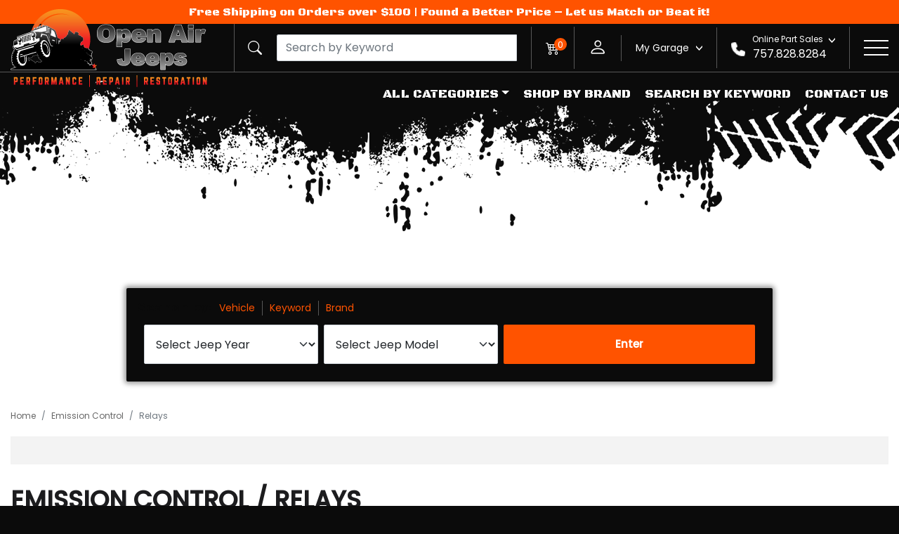

--- FILE ---
content_type: text/html; charset=UTF-8
request_url: https://openairjeeps.shop/c/emission-control/relays
body_size: 23513
content:
<!doctype html>
<html lang="en">
<head>
    <title>Relays | Open Air Jeeps</title>
    <meta charset="UTF-8">
    <meta name="viewport" content="width=device-width, initial-scale=1.0, maximum-scale=1.0, user-scalable=1">
    <meta name="description" content="Shop Open Air Jeeps for Relays parts for your vehicle, with fast shipping and low prices.">
    <meta name="keywords" content="">
    <meta name="author" content="Parts Square (https://square.parts)">
    <meta name="norton-safeweb-site-verification" content="58zlpzjhrl8pbgnlo28do25hvnu-6q2839oxi23q6c-i2in110-nouwf0zfxdssfk-dg0m9g9v28dw6h7uvr8otplrwpuhk29569pyxuoduobps6heexxzbxccp7ms3q" />
            <script src="https://cdn.lrkt-in.com/LogRocket.min.js" crossorigin="anonymous"></script>
        <script>window.LogRocket && window.LogRocket.init('yhfaff/open-air-jeeps');</script>
        <!-- Google Tag Manager -->
    
    <!-- End Google Tag Manager -->


    <!-- Google tag (gtag.js) -->
    <script async src="https://www.googletagmanager.com/gtag/js?id=G-CQGNBLLD57"></script>
    <script>
        window.dataLayer = window.dataLayer || [];
        function gtag(){dataLayer.push(arguments);}
        gtag('js', new Date());
        gtag('config', 'AW-11167380628');

        gtag('config', 'G-CQGNBLLD57'  );
    </script>
    <!-- Microsoft UET Tracking START -->
    <script>
        (function(w,d,t,r,u){var f,n,i;w[u]=w[u]||[],f=function(){var o={ti:"343177849", enableAutoSpaTracking: true};o.q=w[u],w[u]=new UET(o),w[u].push("pageLoad")},n=d.createElement(t),n.src=r,n.async=1,n.onload=n.onreadystatechange=function(){var s=this.readyState;s&&s!=="loaded"&&s!=="complete"||(f(),n.onload=n.onreadystatechange=null)},i=d.getElementsByTagName(t)[0],i.parentNode.insertBefore(n,i)})(window,document,"script","//bat.bing.com/bat.js","uetq");
    </script>
    <!-- Microsoft UET Tracking END -->
    <script defer async src='https://cdn.trustindex.io/loader.js'></script>


    <link rel="apple-touch-icon" sizes="180x180" href="/apple-touch-icon.png">
    <link rel="icon" type="image/png" sizes="32x32" href="/favicon-32x32.png">
    <link rel="icon" type="image/png" sizes="16x16" href="/favicon-16x16.png">
    <link rel="manifest" href="/site.webmanifest">
    <link rel="mask-icon" href="/safari-pinned-tab.svg" color="#5bbad5">
    <meta name="msapplication-TileColor" content="#da532c">
    <meta name="theme-color" content="#ffffff">



    

    <link rel="stylesheet" href="/ps/assets/libs/fontawesome-pro-5.13.0/css/all.css" type="text/css">

    

    <link href="/assets/css/639.47b1fd27e7ce2e40a814.css" rel="stylesheet"><link href="/assets/css/main-aec23333.e4569370c2bcb712023e.css" rel="stylesheet"><link href="/assets/css/main-fff0cd39.b6745a4ad58188d1fb40.css" rel="stylesheet">
    
<body class="    ">
<!-- Google Tag Manager (noscript) -->

<!-- End Google Tag Manager (noscript) -->

<div class="modal modal-background" id="modal-background"></div>
    <header id="header">
                    <div class="modal fade" id="modalSearch" tabindex="-1">
    <div class="modal-dialog  modal-xl modal-fullscreen-sm-down">
        <div class="modal-content">
                <div class="modal-header">
                    <div class="vehicle-select-title">Select Your Vehicle</div>
                    <div class="search_input_group main-search">
                        <div class="input-group searchInput focus" data-url="/products/" data-vehicle="">
                            <span class="input-group-text searchIcon"><i class="bi bi-search catalog-search"></i></span>
                            <div class="search"><input type="text" class="form-control catalog-search-query" placeholder="SEARCH BY KEYWORD" ></div>
                                                    </div>
                    </div>
                    <button type="button" class="close" data-bs-dismiss="modal" aria-label="Close"><i class="bi bi-x-lg"></i></button>
                </div>
                <div class="modal-body">


                    <div  class="vehicle-select "    data-selected="false"   >
    <div class="container">
        
        <div class="body">
            <div class="search_by">
                Search by: 
                <ul class="search_by_list">
                    <li class="search_by_list_item"><a href="#" class="link search_by-vehicle" data-js="add-vehicle">Vehicle</a></li>
                    <li class="search_by_list_item"><a href="#" class="link search_by-keyword" data-search="keyword" data-bs-toggle="modal" data-bs-target="#modalSearch">Keyword</a></li>
                    <li class="search_by_list_item"><a class="link" href="/brands">Brand</a></li>
                </ul>
            </div>
            
            <div class="row gx-2 gy-2 gy-md-0 enter-vehicle vehicle-widget vehicle-selector-dropdown" data-target="/parts/{year}/{make}/{model}"
                  data-category="Emission+Control"                  >

                <div class="col-12 col-md year-cont">
                    <select
                            data-url="/catalog/api/v1/vehicle/decade-year"
                            data-label="Select Jeep Year"
                            data-loading="Loading..."
                            data-desc="Choose Vehicle Year"
                            class="form-select" data-js="year" aria-label="Select Jeep Year" required>
                        <option value="" > Select Jeep Year </option>
                    </select>
                </div>
                <div class="col-12 col-md make-cont" style="display:none;">
                    <select
                            data-url="/catalog/api/v1/vehicle/make" data-label="Select Make"
                            data-loading="Loading..."
                            data-desc="Choose Vehicle Make"
                            class="form-select" data-js="make" aria-label="Select Make" required>
                        
                        <option value="" selected="selected">Jeep</option>
                    </select>
                </div>
                <div class="col-12 col-md model-cont">
                    <select

                            data-url="/catalog/api/v1/vehicle/model"
                            data-label="Select Jeep Model"
                            data-loading="Loading..."
                            data-desc="Choose Vehicle Model"
                            class="form-select"  data-js="model" aria-label="Select Jeep Model" required>
                        <option value="" > Select Jeep Model </option>
                    </select>
                </div>
                <div class="col-12 col-md-5 col-lg-5">
                    <div class="row">
                        <div class="col submit-cont">
                            <button type="submit"  class="btn btn-primary"> Enter</button>
                        </div>
                                            </div>
                </div>
            </div>

            <div class="row selected-vehicle">
                <div class="col-12 col-md-3">
                    <button type="button" class="btn btn-primary" data-js="add-vehicle">Add Vehicle</button>
                </div>
                <div class="col-12 col-md-9 my-garage">

                    
                    <div class="selected-vehicle-dropdown">
                                            </div>

                </div>
            </div>
        </div>
    </div>

</div>
                    <div class="search_results search-in-overlay">
                        <div class="live-search-loading-cont" style="display:none;">
                            <div class="loader">
                                <div class="ring"></div>
                                <span>Searching Parts...</span>
                            </div>
                        </div>
                        <div class="live-search-cont">

                        </div>

                    </div>

                </div>
                <div class="modal-footer">
                    <div>
                    <button type="button" id="view-all-products" class="btn btn-primary view-all-results" style="display:none;">View All Results</button>
                    </div>
                    <div class="search_by">
                        Search by:
                        <ul class="search_by_list">
                            <li class="search_by_list_item"><a class="link" href="#" data-js="modalSearchByVehicle">Vehicle</a></li>
                            <li class="search_by_list_item"><a class="link" href="#"  data-js="modalSearchByKeyword">Keyword</a></li>
                            <li class="search_by_list_item"><a class="link" href="/brands">Brand</a></li>
                        </ul>
                    </div>
                </div>
            </div>
        </div>
    </div>
</div>


<nav id="nav-desktop" class="fixed-top ">
    <div class="container-fluid">

        
            <div id="navbarNav" class="navbar-expand">
                <ul class="nav navbar-nav">
                    <li class="nav-item dropdown">
                        <a class="nav-link dropdown-toggle" id="all-categories" role="button" data-bs-toggle="dropdown"
                        aria-expanded="false">All Categories</a>


                        <ul class="dropdown-menu big-menu" aria-labelledby="all-categories">
                            <div class="menu-wrapper">
                                                                                                                                             <li class="nav-item dropdown">
                                        <a class="dropdown-item sub-menu-toggle" href="#" id="cb9b268ef2234b7c669ee6b5d7192ce8c">Accessories and Fluids &raquo;</a>
                                    </li>
                                                                                                        <li class="nav-item dropdown">
                                        <a class="dropdown-item sub-menu-toggle" href="#" id="c5488d34cb1ae80e2a2ba41a02ced4ea1">Air and Fuel Delivery &raquo;</a>
                                    </li>
                                                                                                        <li class="nav-item dropdown">
                                        <a class="dropdown-item sub-menu-toggle" href="#" id="c15344c4ee449d7450cfbd265e7c47d67">Belts and Cooling &raquo;</a>
                                    </li>
                                                                                                        <li class="nav-item dropdown">
                                        <a class="dropdown-item sub-menu-toggle" href="#" id="cac101b32dda4448cf13a93fe283dddd8">Body &raquo;</a>
                                    </li>
                                                                                                        <li class="nav-item dropdown">
                                        <a class="dropdown-item sub-menu-toggle" href="#" id="c9af901a16c3d66abda1f656f0b7c4e15">Brake &raquo;</a>
                                    </li>
                                                                                                        <li class="nav-item dropdown">
                                        <a class="dropdown-item sub-menu-toggle" href="#" id="c00a2b47c45ac6796fb660aefec1b4aac">Driveline and Axles &raquo;</a>
                                    </li>
                                                                                                        <li class="nav-item dropdown">
                                        <a class="dropdown-item sub-menu-toggle" href="#" id="c5ea93da10598e91ea6c612014df71a6b">Electrical, Charging and Starting &raquo;</a>
                                    </li>
                                                                                                        <li class="nav-item dropdown">
                                        <a class="dropdown-item sub-menu-toggle" href="#" id="cf4bee88ee1a2a42975ce87d02e43d256">Electrical, Lighting and Body &raquo;</a>
                                    </li>
                                                                                                        <li class="nav-item dropdown">
                                        <a class="dropdown-item sub-menu-toggle" href="#" id="c18c64de41724db707c35b104217936dd">Emission Control &raquo;</a>
                                    </li>
                                                                                                        <li class="nav-item dropdown">
                                        <a class="dropdown-item sub-menu-toggle" href="#" id="c7bfa30721c5e726ff17e3f972237a82c">Engine &raquo;</a>
                                    </li>
                                                                                                        <li class="nav-item dropdown">
                                        <a class="dropdown-item sub-menu-toggle" href="#" id="c0494359e8d47164926466e65c1730de2">Entertainment and Telematics &raquo;</a>
                                    </li>
                                                                                                        <li class="nav-item dropdown">
                                        <a class="dropdown-item sub-menu-toggle" href="#" id="c7a764e2763b3cfc70154cd1ecf6568e4">Exhaust &raquo;</a>
                                    </li>
                                                                                                        <li class="nav-item dropdown">
                                        <a class="dropdown-item sub-menu-toggle" href="#" id="cec4a05cf614486bb5af7fa48174ede88">Hardware and Service Supplies &raquo;</a>
                                    </li>
                                                                                                        <li class="nav-item dropdown">
                                        <a class="dropdown-item sub-menu-toggle" href="#" id="c6ace317b96ae4d73c074b5e1d6694b86">HVAC &raquo;</a>
                                    </li>
                                                                                                        <li class="nav-item dropdown">
                                        <a class="dropdown-item sub-menu-toggle" href="#" id="c032cb2f7b2749c282a73522402d86f70">Ignition &raquo;</a>
                                    </li>
                                                                                                                                                                                                                       <li class="nav-item dropdown">
                                        <a class="dropdown-item sub-menu-toggle" href="#" id="c36d619cbf6187a3308fa03517a75f12e">Steering &raquo;</a>
                                    </li>
                                                                                                        <li class="nav-item dropdown">
                                        <a class="dropdown-item sub-menu-toggle" href="#" id="c1f205a9ffac00495763ad141f04a8e71">Suspension &raquo;</a>
                                    </li>
                                                                                                        <li class="nav-item dropdown">
                                        <a class="dropdown-item sub-menu-toggle" href="#" id="c21671f2bb8f2099130a2b7bfbb6795ef">Tire and Wheel &raquo;</a>
                                    </li>
                                                                                                        <li class="nav-item dropdown">
                                        <a class="dropdown-item sub-menu-toggle" href="#" id="cfb3933574c31971cb4624b5b4eb1b517">Tools and Equipment &raquo;</a>
                                    </li>
                                                                                                                                             <li class="nav-item dropdown">
                                        <a class="dropdown-item sub-menu-toggle" href="#" id="c9558b6814cabf9b785bc370aa4ceaf30">Transfer Case &raquo;</a>
                                    </li>
                                                                                                        <li class="nav-item dropdown">
                                        <a class="dropdown-item sub-menu-toggle" href="#" id="ceb2d9ac048f63b514bd26677c6142d1f">Transmission &raquo;</a>
                                    </li>
                                                                                                                                             <li class="nav-item dropdown">
                                        <a class="dropdown-item sub-menu-toggle" href="#" id="cb08f6bd7b06030e0dfbe7f2511c31260">Wiper and Washer &raquo;</a>
                                    </li>
                                                            </div>
                        </ul>


                        <div class="nav_submenu">
                                                                                                                             <ul class="dropdown-menu dropdown-submenu big-menu" aria-labelledby="cb9b268ef2234b7c669ee6b5d7192ce8c">
                                    <div class="submenu-navbar">
                                        <div>
                                            <a class="dropdown-item back" href="#" data-id="cb9b268ef2234b7c669ee6b5d7192ce8c">
                                                &laquo;Back to Main Menu</a>
                                        </div>
                                        <div>
                                            <a class="dropdown-item category-name"
                                            href="/c/accessories-and-fluids">Accessories and Fluids</a>
                                        </div>
                                    </div>
                                    <div class="menu-wrapper">
                                                                                    <li>
                                                <a href="/c/accessories-and-fluids/adhesives"
                                                   class="dropdown-item ">Adhesives</a>
                                            </li>
                                                                                    <li>
                                                <a href="/c/accessories-and-fluids/appearance-products"
                                                   class="dropdown-item ">Appearance Products</a>
                                            </li>
                                                                                    <li>
                                                <a href="/c/accessories-and-fluids/body-frame-and-paint-equipment"
                                                   class="dropdown-item ">Body, Frame and Paint Equipment</a>
                                            </li>
                                                                                    <li>
                                                <a href="/c/accessories-and-fluids/books"
                                                   class="dropdown-item ">Books</a>
                                            </li>
                                                                                    <li>
                                                <a href="/c/accessories-and-fluids/brackets-flanges-and-hangers"
                                                   class="dropdown-item ">Brackets, Flanges and Hangers</a>
                                            </li>
                                                                                    <li>
                                                <a href="/c/accessories-and-fluids/cleaning-products"
                                                   class="dropdown-item ">Cleaning Products</a>
                                            </li>
                                                                                    <li>
                                                <a href="/c/accessories-and-fluids/clothing"
                                                   class="dropdown-item ">Clothing</a>
                                            </li>
                                                                                    <li>
                                                <a href="/c/accessories-and-fluids/cylinder-block-components"
                                                   class="dropdown-item ">Cylinder Block Components</a>
                                            </li>
                                                                                    <li>
                                                <a href="/c/accessories-and-fluids/electronic-accessories"
                                                   class="dropdown-item ">Electronic Accessories</a>
                                            </li>
                                                                                    <li>
                                                <a href="/c/accessories-and-fluids/emblems"
                                                   class="dropdown-item ">Emblems</a>
                                            </li>
                                                                                    <li>
                                                <a href="/c/accessories-and-fluids/filters"
                                                   class="dropdown-item ">Filters</a>
                                            </li>
                                                                                    <li>
                                                <a href="/c/accessories-and-fluids/functional-fluid-lubricant-grease-including-additives"
                                                   class="dropdown-item ">Functional Fluid, Lubricant, Grease (including Additives)</a>
                                            </li>
                                                                                    <li>
                                                <a href="/c/accessories-and-fluids/hardware-fasteners-and-fittings"
                                                   class="dropdown-item ">Hardware, Fasteners and Fittings</a>
                                            </li>
                                                                                    <li>
                                                <a href="/c/accessories-and-fluids/interior"
                                                   class="dropdown-item ">Interior</a>
                                            </li>
                                                                                    <li>
                                                <a href="/c/accessories-and-fluids/miscellaneous-merchandise"
                                                   class="dropdown-item ">Miscellaneous Merchandise</a>
                                            </li>
                                                                                    <li>
                                                <a href="/c/accessories-and-fluids/raw-materials"
                                                   class="dropdown-item ">Raw Materials</a>
                                            </li>
                                                                                    <li>
                                                <a href="/c/accessories-and-fluids/rv-and-marine-accessories"
                                                   class="dropdown-item ">RV and Marine Accessories</a>
                                            </li>
                                                                                    <li>
                                                <a href="/c/accessories-and-fluids/safety-products"
                                                   class="dropdown-item ">Safety Products</a>
                                            </li>
                                                                                    <li>
                                                <a href="/c/accessories-and-fluids/signs-and-posters"
                                                   class="dropdown-item ">Signs and Posters</a>
                                            </li>
                                                                                    <li>
                                                <a href="/c/accessories-and-fluids/towing"
                                                   class="dropdown-item ">Towing</a>
                                            </li>
                                                                                    <li>
                                                <a href="/c/accessories-and-fluids/wax-and-polish"
                                                   class="dropdown-item ">Wax and Polish</a>
                                            </li>
                                                                            </div>
                                </ul>
                                                                                            <ul class="dropdown-menu dropdown-submenu big-menu" aria-labelledby="c5488d34cb1ae80e2a2ba41a02ced4ea1">
                                    <div class="submenu-navbar">
                                        <div>
                                            <a class="dropdown-item back" href="#" data-id="c5488d34cb1ae80e2a2ba41a02ced4ea1">
                                                &laquo;Back to Main Menu</a>
                                        </div>
                                        <div>
                                            <a class="dropdown-item category-name"
                                            href="/c/air-and-fuel-delivery">Air and Fuel Delivery</a>
                                        </div>
                                    </div>
                                    <div class="menu-wrapper">
                                                                                    <li>
                                                <a href="/c/air-and-fuel-delivery/body-wiring-harness-and-components"
                                                   class="dropdown-item ">Body Wiring Harness and Components</a>
                                            </li>
                                                                                    <li>
                                                <a href="/c/air-and-fuel-delivery/brackets-flanges-and-hangers"
                                                   class="dropdown-item ">Brackets, Flanges and Hangers</a>
                                            </li>
                                                                                    <li>
                                                <a href="/c/air-and-fuel-delivery/carbon-dioxide-injection-system"
                                                   class="dropdown-item ">Carbon Dioxide Injection System</a>
                                            </li>
                                                                                    <li>
                                                <a href="/c/air-and-fuel-delivery/carburetion"
                                                   class="dropdown-item ">Carburetion</a>
                                            </li>
                                                                                    <li>
                                                <a href="/c/air-and-fuel-delivery/control-cables"
                                                   class="dropdown-item ">Control Cables</a>
                                            </li>
                                                                                    <li>
                                                <a href="/c/air-and-fuel-delivery/control-modules"
                                                   class="dropdown-item ">Control Modules</a>
                                            </li>
                                                                                    <li>
                                                <a href="/c/air-and-fuel-delivery/cylinder-block-components"
                                                   class="dropdown-item ">Cylinder Block Components</a>
                                            </li>
                                                                                    <li>
                                                <a href="/c/air-and-fuel-delivery/electrical-connectors"
                                                   class="dropdown-item ">Electrical Connectors</a>
                                            </li>
                                                                                    <li>
                                                <a href="/c/air-and-fuel-delivery/filters"
                                                   class="dropdown-item ">Filters</a>
                                            </li>
                                                                                    <li>
                                                <a href="/c/air-and-fuel-delivery/fittings"
                                                   class="dropdown-item ">Fittings</a>
                                            </li>
                                                                                    <li>
                                                <a href="/c/air-and-fuel-delivery/fuel-injection-system-and-related-components"
                                                   class="dropdown-item ">Fuel Injection System and Related Components</a>
                                            </li>
                                                                                    <li>
                                                <a href="/c/air-and-fuel-delivery/fuel-pumps-and-related-components"
                                                   class="dropdown-item ">Fuel Pumps and Related Components</a>
                                            </li>
                                                                                    <li>
                                                <a href="/c/air-and-fuel-delivery/fuel-storage"
                                                   class="dropdown-item ">Fuel Storage</a>
                                            </li>
                                                                                    <li>
                                                <a href="/c/air-and-fuel-delivery/gaskets-and-sealing-systems"
                                                   class="dropdown-item ">Gaskets and Sealing Systems</a>
                                            </li>
                                                                                    <li>
                                                <a href="/c/air-and-fuel-delivery/hardware"
                                                   class="dropdown-item ">Hardware</a>
                                            </li>
                                                                                    <li>
                                                <a href="/c/air-and-fuel-delivery/hardware-fasteners-and-fittings"
                                                   class="dropdown-item ">Hardware, Fasteners and Fittings</a>
                                            </li>
                                                                                    <li>
                                                <a href="/c/air-and-fuel-delivery/nitrous-oxide-injection-system"
                                                   class="dropdown-item ">Nitrous Oxide Injection System</a>
                                            </li>
                                                                                    <li>
                                                <a href="/c/air-and-fuel-delivery/relays"
                                                   class="dropdown-item ">Relays</a>
                                            </li>
                                                                                    <li>
                                                <a href="/c/air-and-fuel-delivery/sensors"
                                                   class="dropdown-item ">Sensors</a>
                                            </li>
                                                                                    <li>
                                                <a href="/c/air-and-fuel-delivery/service-kits"
                                                   class="dropdown-item ">Service Kits</a>
                                            </li>
                                                                                    <li>
                                                <a href="/c/air-and-fuel-delivery/switches"
                                                   class="dropdown-item ">Switches</a>
                                            </li>
                                                                                    <li>
                                                <a href="/c/air-and-fuel-delivery/turbocharger-supercharger-and-ram-air"
                                                   class="dropdown-item ">Turbocharger, Supercharger and Ram Air</a>
                                            </li>
                                                                                    <li>
                                                <a href="/c/air-and-fuel-delivery/water-injection-system-and-components"
                                                   class="dropdown-item ">Water Injection System and Components</a>
                                            </li>
                                                                                    <li>
                                                <a href="/c/air-and-fuel-delivery/wire-cable-and-related-components"
                                                   class="dropdown-item ">Wire, Cable and Related Components</a>
                                            </li>
                                                                            </div>
                                </ul>
                                                                                            <ul class="dropdown-menu dropdown-submenu big-menu" aria-labelledby="c15344c4ee449d7450cfbd265e7c47d67">
                                    <div class="submenu-navbar">
                                        <div>
                                            <a class="dropdown-item back" href="#" data-id="c15344c4ee449d7450cfbd265e7c47d67">
                                                &laquo;Back to Main Menu</a>
                                        </div>
                                        <div>
                                            <a class="dropdown-item category-name"
                                            href="/c/belts-and-cooling">Belts and Cooling</a>
                                        </div>
                                    </div>
                                    <div class="menu-wrapper">
                                                                                    <li>
                                                <a href="/c/belts-and-cooling/accessory-drive-belt-system-components"
                                                   class="dropdown-item ">Accessory Drive Belt System Components</a>
                                            </li>
                                                                                    <li>
                                                <a href="/c/belts-and-cooling/control-modules"
                                                   class="dropdown-item ">Control Modules</a>
                                            </li>
                                                                                    <li>
                                                <a href="/c/belts-and-cooling/cooling-fan-clutch-and-motor"
                                                   class="dropdown-item ">Cooling Fan, Clutch and Motor</a>
                                            </li>
                                                                                    <li>
                                                <a href="/c/belts-and-cooling/electrical-connectors"
                                                   class="dropdown-item ">Electrical Connectors</a>
                                            </li>
                                                                                    <li>
                                                <a href="/c/belts-and-cooling/filters"
                                                   class="dropdown-item ">Filters</a>
                                            </li>
                                                                                    <li>
                                                <a href="/c/belts-and-cooling/fittings"
                                                   class="dropdown-item ">Fittings</a>
                                            </li>
                                                                                    <li>
                                                <a href="/c/belts-and-cooling/gaskets-and-sealing-systems"
                                                   class="dropdown-item ">Gaskets and Sealing Systems</a>
                                            </li>
                                                                                    <li>
                                                <a href="/c/belts-and-cooling/handlebar"
                                                   class="dropdown-item ">Handlebar</a>
                                            </li>
                                                                                    <li>
                                                <a href="/c/belts-and-cooling/hardware-fasteners-and-fittings"
                                                   class="dropdown-item ">Hardware, Fasteners and Fittings</a>
                                            </li>
                                                                                    <li>
                                                <a href="/c/belts-and-cooling/hoses-and-pipes"
                                                   class="dropdown-item ">Hoses and Pipes</a>
                                            </li>
                                                                                    <li>
                                                <a href="/c/belts-and-cooling/radiators-coolers-and-related-components"
                                                   class="dropdown-item ">Radiators, Coolers and Related Components</a>
                                            </li>
                                                                                    <li>
                                                <a href="/c/belts-and-cooling/relays"
                                                   class="dropdown-item ">Relays</a>
                                            </li>
                                                                                    <li>
                                                <a href="/c/belts-and-cooling/sensors"
                                                   class="dropdown-item ">Sensors</a>
                                            </li>
                                                                                    <li>
                                                <a href="/c/belts-and-cooling/switches"
                                                   class="dropdown-item ">Switches</a>
                                            </li>
                                                                                    <li>
                                                <a href="/c/belts-and-cooling/thermostat-and-housing"
                                                   class="dropdown-item ">Thermostat and Housing</a>
                                            </li>
                                                                                    <li>
                                                <a href="/c/belts-and-cooling/turbocharger-supercharger-and-ram-air"
                                                   class="dropdown-item ">Turbocharger, Supercharger and Ram Air</a>
                                            </li>
                                                                                    <li>
                                                <a href="/c/belts-and-cooling/water-pump-and-related-components"
                                                   class="dropdown-item ">Water Pump and Related Components</a>
                                            </li>
                                                                                    <li>
                                                <a href="/c/belts-and-cooling/wire-cable-and-related-components"
                                                   class="dropdown-item ">Wire, Cable and Related Components</a>
                                            </li>
                                                                            </div>
                                </ul>
                                                                                            <ul class="dropdown-menu dropdown-submenu big-menu" aria-labelledby="cac101b32dda4448cf13a93fe283dddd8">
                                    <div class="submenu-navbar">
                                        <div>
                                            <a class="dropdown-item back" href="#" data-id="cac101b32dda4448cf13a93fe283dddd8">
                                                &laquo;Back to Main Menu</a>
                                        </div>
                                        <div>
                                            <a class="dropdown-item category-name"
                                            href="/c/body">Body</a>
                                        </div>
                                    </div>
                                    <div class="menu-wrapper">
                                                                                    <li>
                                                <a href="/c/body/aero-ground-effects-and-body-kits"
                                                   class="dropdown-item ">Aero Ground Effects and Body Kits</a>
                                            </li>
                                                                                    <li>
                                                <a href="/c/body/appearance-products"
                                                   class="dropdown-item ">Appearance Products</a>
                                            </li>
                                                                                    <li>
                                                <a href="/c/body/brackets-flanges-and-hangers"
                                                   class="dropdown-item ">Brackets, Flanges and Hangers</a>
                                            </li>
                                                                                    <li>
                                                <a href="/c/body/bumper"
                                                   class="dropdown-item ">Bumper</a>
                                            </li>
                                                                                    <li>
                                                <a href="/c/body/console"
                                                   class="dropdown-item ">Console</a>
                                            </li>
                                                                                    <li>
                                                <a href="/c/body/control-cables"
                                                   class="dropdown-item ">Control Cables</a>
                                            </li>
                                                                                    <li>
                                                <a href="/c/body/control-modules"
                                                   class="dropdown-item ">Control Modules</a>
                                            </li>
                                                                                    <li>
                                                <a href="/c/body/cowl"
                                                   class="dropdown-item ">Cowl</a>
                                            </li>
                                                                                    <li>
                                                <a href="/c/body/dashboard"
                                                   class="dropdown-item ">Dashboard</a>
                                            </li>
                                                                                    <li>
                                                <a href="/c/body/doors"
                                                   class="dropdown-item ">Doors</a>
                                            </li>
                                                                                    <li>
                                                <a href="/c/body/emblems"
                                                   class="dropdown-item ">Emblems</a>
                                            </li>
                                                                                    <li>
                                                <a href="/c/body/fasteners"
                                                   class="dropdown-item ">Fasteners</a>
                                            </li>
                                                                                    <li>
                                                <a href="/c/body/fenders"
                                                   class="dropdown-item ">Fenders</a>
                                            </li>
                                                                                    <li>
                                                <a href="/c/body/floor"
                                                   class="dropdown-item ">Floor</a>
                                            </li>
                                                                                    <li>
                                                <a href="/c/body/frame"
                                                   class="dropdown-item ">Frame</a>
                                            </li>
                                                                                    <li>
                                                <a href="/c/body/front-panel"
                                                   class="dropdown-item ">Front Panel</a>
                                            </li>
                                                                                    <li>
                                                <a href="/c/body/gaskets-and-sealing-systems"
                                                   class="dropdown-item ">Gaskets and Sealing Systems</a>
                                            </li>
                                                                                    <li>
                                                <a href="/c/body/glass-windows-and-related-components"
                                                   class="dropdown-item ">Glass, Windows and Related Components</a>
                                            </li>
                                                                                    <li>
                                                <a href="/c/body/glove-box"
                                                   class="dropdown-item ">Glove Box</a>
                                            </li>
                                                                                    <li>
                                                <a href="/c/body/grille"
                                                   class="dropdown-item ">Grille</a>
                                            </li>
                                                                                    <li>
                                                <a href="/c/body/hardware"
                                                   class="dropdown-item ">Hardware</a>
                                            </li>
                                                                                    <li>
                                                <a href="/c/body/hardware-fasteners-and-fittings"
                                                   class="dropdown-item ">Hardware, Fasteners and Fittings</a>
                                            </li>
                                                                                    <li>
                                                <a href="/c/body/hatch"
                                                   class="dropdown-item ">Hatch</a>
                                            </li>
                                                                                    <li>
                                                <a href="/c/body/hood"
                                                   class="dropdown-item ">Hood</a>
                                            </li>
                                                                                    <li>
                                                <a href="/c/body/horns"
                                                   class="dropdown-item ">Horns</a>
                                            </li>
                                                                                    <li>
                                                <a href="/c/body/instrument-panel"
                                                   class="dropdown-item ">Instrument Panel</a>
                                            </li>
                                                                                    <li>
                                                <a href="/c/body/mirrors"
                                                   class="dropdown-item ">Mirrors</a>
                                            </li>
                                                                                    <li>
                                                <a href="/c/body/mobile-multi-media"
                                                   class="dropdown-item ">Mobile Multi-media</a>
                                            </li>
                                                                                    <li>
                                                <a href="/c/body/motors"
                                                   class="dropdown-item ">Motors</a>
                                            </li>
                                                                                    <li>
                                                <a href="/c/body/quarter-panel"
                                                   class="dropdown-item ">Quarter Panel</a>
                                            </li>
                                                                                    <li>
                                                <a href="/c/body/rear-body"
                                                   class="dropdown-item ">Rear Body</a>
                                            </li>
                                                                                    <li>
                                                <a href="/c/body/rocker-panel"
                                                   class="dropdown-item ">Rocker Panel</a>
                                            </li>
                                                                                    <li>
                                                <a href="/c/body/roof"
                                                   class="dropdown-item ">Roof</a>
                                            </li>
                                                                                    <li>
                                                <a href="/c/body/safety-products"
                                                   class="dropdown-item ">Safety Products</a>
                                            </li>
                                                                                    <li>
                                                <a href="/c/body/seats"
                                                   class="dropdown-item ">Seats</a>
                                            </li>
                                                                                    <li>
                                                <a href="/c/body/sensors"
                                                   class="dropdown-item ">Sensors</a>
                                            </li>
                                                                                    <li>
                                                <a href="/c/body/service-kits"
                                                   class="dropdown-item ">Service Kits</a>
                                            </li>
                                                                                    <li>
                                                <a href="/c/body/side-body"
                                                   class="dropdown-item ">Side Body</a>
                                            </li>
                                                                                    <li>
                                                <a href="/c/body/side-pillar"
                                                   class="dropdown-item ">Side Pillar</a>
                                            </li>
                                                                                    <li>
                                                <a href="/c/body/steering-wheel"
                                                   class="dropdown-item ">Steering Wheel</a>
                                            </li>
                                                                                    <li>
                                                <a href="/c/body/switches"
                                                   class="dropdown-item ">Switches</a>
                                            </li>
                                                                                    <li>
                                                <a href="/c/body/tailgate"
                                                   class="dropdown-item ">Tailgate</a>
                                            </li>
                                                                                    <li>
                                                <a href="/c/body/tailgate-and-midgate"
                                                   class="dropdown-item ">Tailgate and Midgate</a>
                                            </li>
                                                                                    <li>
                                                <a href="/c/body/towing"
                                                   class="dropdown-item ">Towing</a>
                                            </li>
                                                                                    <li>
                                                <a href="/c/body/truck-box"
                                                   class="dropdown-item ">Truck Box</a>
                                            </li>
                                                                                    <li>
                                                <a href="/c/body/truck-cab"
                                                   class="dropdown-item ">Truck Cab</a>
                                            </li>
                                                                                    <li>
                                                <a href="/c/body/trunk-lid-and-compartment"
                                                   class="dropdown-item ">Trunk Lid and Compartment</a>
                                            </li>
                                                                                    <li>
                                                <a href="/c/body/universal"
                                                   class="dropdown-item ">Universal</a>
                                            </li>
                                                                                    <li>
                                                <a href="/c/body/vacuum-power-system"
                                                   class="dropdown-item ">Vacuum Power System</a>
                                            </li>
                                                                                    <li>
                                                <a href="/c/body/van-storage"
                                                   class="dropdown-item ">Van Storage</a>
                                            </li>
                                                                                    <li>
                                                <a href="/c/body/wire-cable-and-related-components"
                                                   class="dropdown-item ">Wire, Cable and Related Components</a>
                                            </li>
                                                                            </div>
                                </ul>
                                                                                            <ul class="dropdown-menu dropdown-submenu big-menu" aria-labelledby="c9af901a16c3d66abda1f656f0b7c4e15">
                                    <div class="submenu-navbar">
                                        <div>
                                            <a class="dropdown-item back" href="#" data-id="c9af901a16c3d66abda1f656f0b7c4e15">
                                                &laquo;Back to Main Menu</a>
                                        </div>
                                        <div>
                                            <a class="dropdown-item category-name"
                                            href="/c/brake">Brake</a>
                                        </div>
                                    </div>
                                    <div class="menu-wrapper">
                                                                                    <li>
                                                <a href="/c/brake/abs-components"
                                                   class="dropdown-item ">ABS Components</a>
                                            </li>
                                                                                    <li>
                                                <a href="/c/brake/body-actuators-and-motors"
                                                   class="dropdown-item ">Body Actuators and Motors</a>
                                            </li>
                                                                                    <li>
                                                <a href="/c/brake/body-wiring-harness-and-components"
                                                   class="dropdown-item ">Body Wiring Harness and Components</a>
                                            </li>
                                                                                    <li>
                                                <a href="/c/brake/brackets-flanges-and-hangers"
                                                   class="dropdown-item ">Brackets, Flanges and Hangers</a>
                                            </li>
                                                                                    <li>
                                                <a href="/c/brake/brake-hydraulics"
                                                   class="dropdown-item ">Brake Hydraulics</a>
                                            </li>
                                                                                    <li>
                                                <a href="/c/brake/control-modules"
                                                   class="dropdown-item ">Control Modules</a>
                                            </li>
                                                                                    <li>
                                                <a href="/c/brake/disc-pads-and-brake-shoes"
                                                   class="dropdown-item ">Disc Pads and Brake Shoes</a>
                                            </li>
                                                                                    <li>
                                                <a href="/c/brake/drums-and-rotors"
                                                   class="dropdown-item ">Drums and Rotors</a>
                                            </li>
                                                                                    <li>
                                                <a href="/c/brake/electrical-connectors"
                                                   class="dropdown-item ">Electrical Connectors</a>
                                            </li>
                                                                                    <li>
                                                <a href="/c/brake/fittings"
                                                   class="dropdown-item ">Fittings</a>
                                            </li>
                                                                                    <li>
                                                <a href="/c/brake/gaskets-and-sealing-systems"
                                                   class="dropdown-item ">Gaskets and Sealing Systems</a>
                                            </li>
                                                                                    <li>
                                                <a href="/c/brake/hardware"
                                                   class="dropdown-item ">Hardware</a>
                                            </li>
                                                                                    <li>
                                                <a href="/c/brake/hardware-fasteners-and-fittings"
                                                   class="dropdown-item ">Hardware, Fasteners and Fittings</a>
                                            </li>
                                                                                    <li>
                                                <a href="/c/brake/hoses-and-pipes"
                                                   class="dropdown-item ">Hoses and Pipes</a>
                                            </li>
                                                                                    <li>
                                                <a href="/c/brake/sensors"
                                                   class="dropdown-item ">Sensors</a>
                                            </li>
                                                                                    <li>
                                                <a href="/c/brake/service-kits"
                                                   class="dropdown-item ">Service Kits</a>
                                            </li>
                                                                                    <li>
                                                <a href="/c/brake/switches"
                                                   class="dropdown-item ">Switches</a>
                                            </li>
                                                                                    <li>
                                                <a href="/c/brake/valves"
                                                   class="dropdown-item ">Valves</a>
                                            </li>
                                                                                    <li>
                                                <a href="/c/brake/wire-cable-and-related-components"
                                                   class="dropdown-item ">Wire, Cable and Related Components</a>
                                            </li>
                                                                            </div>
                                </ul>
                                                                                            <ul class="dropdown-menu dropdown-submenu big-menu" aria-labelledby="c00a2b47c45ac6796fb660aefec1b4aac">
                                    <div class="submenu-navbar">
                                        <div>
                                            <a class="dropdown-item back" href="#" data-id="c00a2b47c45ac6796fb660aefec1b4aac">
                                                &laquo;Back to Main Menu</a>
                                        </div>
                                        <div>
                                            <a class="dropdown-item category-name"
                                            href="/c/driveline-and-axles">Driveline and Axles</a>
                                        </div>
                                    </div>
                                    <div class="menu-wrapper">
                                                                                    <li>
                                                <a href="/c/driveline-and-axles/axle-shaft"
                                                   class="dropdown-item ">Axle Shaft</a>
                                            </li>
                                                                                    <li>
                                                <a href="/c/driveline-and-axles/bearings"
                                                   class="dropdown-item ">Bearings</a>
                                            </li>
                                                                                    <li>
                                                <a href="/c/driveline-and-axles/brackets-flanges-and-hangers"
                                                   class="dropdown-item ">Brackets, Flanges and Hangers</a>
                                            </li>
                                                                                    <li>
                                                <a href="/c/driveline-and-axles/cv-boots-and-related-components"
                                                   class="dropdown-item ">CV Boots and Related Components</a>
                                            </li>
                                                                                    <li>
                                                <a href="/c/driveline-and-axles/cv-components"
                                                   class="dropdown-item ">CV Components</a>
                                            </li>
                                                                                    <li>
                                                <a href="/c/driveline-and-axles/differential"
                                                   class="dropdown-item ">Differential</a>
                                            </li>
                                                                                    <li>
                                                <a href="/c/driveline-and-axles/drive-shaft"
                                                   class="dropdown-item ">Drive Shaft</a>
                                            </li>
                                                                                    <li>
                                                <a href="/c/driveline-and-axles/electrical-connectors"
                                                   class="dropdown-item ">Electrical Connectors</a>
                                            </li>
                                                                                    <li>
                                                <a href="/c/driveline-and-axles/gaskets-and-sealing-systems"
                                                   class="dropdown-item ">Gaskets and Sealing Systems</a>
                                            </li>
                                                                                    <li>
                                                <a href="/c/driveline-and-axles/hardware"
                                                   class="dropdown-item ">Hardware</a>
                                            </li>
                                                                                    <li>
                                                <a href="/c/driveline-and-axles/hardware-fasteners-and-fittings"
                                                   class="dropdown-item ">Hardware, Fasteners and Fittings</a>
                                            </li>
                                                                                    <li>
                                                <a href="/c/driveline-and-axles/hubs-and-related-components"
                                                   class="dropdown-item ">Hubs and Related Components</a>
                                            </li>
                                                                                    <li>
                                                <a href="/c/driveline-and-axles/power-take-off-pto-and-components"
                                                   class="dropdown-item ">Power Take Off (PTO) and Components</a>
                                            </li>
                                                                                    <li>
                                                <a href="/c/driveline-and-axles/pto-and-components"
                                                   class="dropdown-item ">PTO and Components</a>
                                            </li>
                                                                                    <li>
                                                <a href="/c/driveline-and-axles/sensors"
                                                   class="dropdown-item ">Sensors</a>
                                            </li>
                                                                                    <li>
                                                <a href="/c/driveline-and-axles/service-kits"
                                                   class="dropdown-item ">Service Kits</a>
                                            </li>
                                                                                    <li>
                                                <a href="/c/driveline-and-axles/suspension-springs-and-related-components"
                                                   class="dropdown-item ">Suspension, Springs and Related Components</a>
                                            </li>
                                                                                    <li>
                                                <a href="/c/driveline-and-axles/wheel-bearings-seals-and-related-components"
                                                   class="dropdown-item ">Wheel Bearings, Seals, and Related Components</a>
                                            </li>
                                                                            </div>
                                </ul>
                                                                                            <ul class="dropdown-menu dropdown-submenu big-menu" aria-labelledby="c5ea93da10598e91ea6c612014df71a6b">
                                    <div class="submenu-navbar">
                                        <div>
                                            <a class="dropdown-item back" href="#" data-id="c5ea93da10598e91ea6c612014df71a6b">
                                                &laquo;Back to Main Menu</a>
                                        </div>
                                        <div>
                                            <a class="dropdown-item category-name"
                                            href="/c/electrical-charging-and-starting">Electrical, Charging and Starting</a>
                                        </div>
                                    </div>
                                    <div class="menu-wrapper">
                                                                                    <li>
                                                <a href="/c/electrical-charging-and-starting/alternator-generator-and-related-components"
                                                   class="dropdown-item ">Alternator / Generator and Related Components</a>
                                            </li>
                                                                                    <li>
                                                <a href="/c/electrical-charging-and-starting/battery-and-related-components"
                                                   class="dropdown-item ">Battery and Related Components</a>
                                            </li>
                                                                                    <li>
                                                <a href="/c/electrical-charging-and-starting/control-modules"
                                                   class="dropdown-item ">Control Modules</a>
                                            </li>
                                                                                    <li>
                                                <a href="/c/electrical-charging-and-starting/hardware"
                                                   class="dropdown-item ">Hardware</a>
                                            </li>
                                                                                    <li>
                                                <a href="/c/electrical-charging-and-starting/hardware-fasteners-and-fittings"
                                                   class="dropdown-item ">Hardware, Fasteners and Fittings</a>
                                            </li>
                                                                                    <li>
                                                <a href="/c/electrical-charging-and-starting/relays"
                                                   class="dropdown-item ">Relays</a>
                                            </li>
                                                                                    <li>
                                                <a href="/c/electrical-charging-and-starting/sensors"
                                                   class="dropdown-item ">Sensors</a>
                                            </li>
                                                                                    <li>
                                                <a href="/c/electrical-charging-and-starting/starter-and-related-components"
                                                   class="dropdown-item ">Starter and Related Components</a>
                                            </li>
                                                                                    <li>
                                                <a href="/c/electrical-charging-and-starting/switches"
                                                   class="dropdown-item ">Switches</a>
                                            </li>
                                                                                    <li>
                                                <a href="/c/electrical-charging-and-starting/switches-solenoids-and-actuators"
                                                   class="dropdown-item ">Switches, Solenoids and Actuators</a>
                                            </li>
                                                                                    <li>
                                                <a href="/c/electrical-charging-and-starting/voltage-regulator"
                                                   class="dropdown-item ">Voltage Regulator</a>
                                            </li>
                                                                            </div>
                                </ul>
                                                                                            <ul class="dropdown-menu dropdown-submenu big-menu" aria-labelledby="cf4bee88ee1a2a42975ce87d02e43d256">
                                    <div class="submenu-navbar">
                                        <div>
                                            <a class="dropdown-item back" href="#" data-id="cf4bee88ee1a2a42975ce87d02e43d256">
                                                &laquo;Back to Main Menu</a>
                                        </div>
                                        <div>
                                            <a class="dropdown-item category-name"
                                            href="/c/electrical-lighting-and-body">Electrical, Lighting and Body</a>
                                        </div>
                                    </div>
                                    <div class="menu-wrapper">
                                                                                    <li>
                                                <a href="/c/electrical-lighting-and-body/air-bag-system"
                                                   class="dropdown-item ">Air Bag System</a>
                                            </li>
                                                                                    <li>
                                                <a href="/c/electrical-lighting-and-body/anti-theft-system"
                                                   class="dropdown-item ">Anti-Theft System</a>
                                            </li>
                                                                                    <li>
                                                <a href="/c/electrical-lighting-and-body/body-actuators-and-motors"
                                                   class="dropdown-item ">Body Actuators and Motors</a>
                                            </li>
                                                                                    <li>
                                                <a href="/c/electrical-lighting-and-body/body-wiring-harness-and-components"
                                                   class="dropdown-item ">Body Wiring Harness and Components</a>
                                            </li>
                                                                                    <li>
                                                <a href="/c/electrical-lighting-and-body/brackets-flanges-and-hangers"
                                                   class="dropdown-item ">Brackets, Flanges and Hangers</a>
                                            </li>
                                                                                    <li>
                                                <a href="/c/electrical-lighting-and-body/control-cables"
                                                   class="dropdown-item ">Control Cables</a>
                                            </li>
                                                                                    <li>
                                                <a href="/c/electrical-lighting-and-body/control-modules"
                                                   class="dropdown-item ">Control Modules</a>
                                            </li>
                                                                                    <li>
                                                <a href="/c/electrical-lighting-and-body/cruise-control-system"
                                                   class="dropdown-item ">Cruise Control System</a>
                                            </li>
                                                                                    <li>
                                                <a href="/c/electrical-lighting-and-body/doors"
                                                   class="dropdown-item ">Doors</a>
                                            </li>
                                                                                    <li>
                                                <a href="/c/electrical-lighting-and-body/electrical-connectors"
                                                   class="dropdown-item ">Electrical Connectors</a>
                                            </li>
                                                                                    <li>
                                                <a href="/c/electrical-lighting-and-body/electrical-sockets"
                                                   class="dropdown-item ">Electrical Sockets</a>
                                            </li>
                                                                                    <li>
                                                <a href="/c/electrical-lighting-and-body/flasher-units-fuses-and-circuit-breakers"
                                                   class="dropdown-item ">Flasher Units, Fuses, and Circuit Breakers</a>
                                            </li>
                                                                                    <li>
                                                <a href="/c/electrical-lighting-and-body/gaskets-and-sealing-systems"
                                                   class="dropdown-item ">Gaskets and Sealing Systems</a>
                                            </li>
                                                                                    <li>
                                                <a href="/c/electrical-lighting-and-body/glass-windows-and-related-components"
                                                   class="dropdown-item ">Glass, Windows and Related Components</a>
                                            </li>
                                                                                    <li>
                                                <a href="/c/electrical-lighting-and-body/grille"
                                                   class="dropdown-item ">Grille</a>
                                            </li>
                                                                                    <li>
                                                <a href="/c/electrical-lighting-and-body/hardware"
                                                   class="dropdown-item ">Hardware</a>
                                            </li>
                                                                                    <li>
                                                <a href="/c/electrical-lighting-and-body/hardware-fasteners-and-fittings"
                                                   class="dropdown-item ">Hardware, Fasteners and Fittings</a>
                                            </li>
                                                                                    <li>
                                                <a href="/c/electrical-lighting-and-body/lighting-exterior"
                                                   class="dropdown-item ">Lighting - Exterior</a>
                                            </li>
                                                                                    <li>
                                                <a href="/c/electrical-lighting-and-body/lighting-instrumentation"
                                                   class="dropdown-item ">Lighting - Instrumentation</a>
                                            </li>
                                                                                    <li>
                                                <a href="/c/electrical-lighting-and-body/lighting-interior"
                                                   class="dropdown-item ">Lighting - Interior</a>
                                            </li>
                                                                                    <li>
                                                <a href="/c/electrical-lighting-and-body/mobile-multi-media"
                                                   class="dropdown-item ">Mobile Multi-media</a>
                                            </li>
                                                                                    <li>
                                                <a href="/c/electrical-lighting-and-body/power-outlets"
                                                   class="dropdown-item ">Power Outlets</a>
                                            </li>
                                                                                    <li>
                                                <a href="/c/electrical-lighting-and-body/relays"
                                                   class="dropdown-item ">Relays</a>
                                            </li>
                                                                                    <li>
                                                <a href="/c/electrical-lighting-and-body/resistors"
                                                   class="dropdown-item ">Resistors</a>
                                            </li>
                                                                                    <li>
                                                <a href="/c/electrical-lighting-and-body/sensors"
                                                   class="dropdown-item ">Sensors</a>
                                            </li>
                                                                                    <li>
                                                <a href="/c/electrical-lighting-and-body/steering-column"
                                                   class="dropdown-item ">Steering Column</a>
                                            </li>
                                                                                    <li>
                                                <a href="/c/electrical-lighting-and-body/steering-wheel"
                                                   class="dropdown-item ">Steering Wheel</a>
                                            </li>
                                                                                    <li>
                                                <a href="/c/electrical-lighting-and-body/switches"
                                                   class="dropdown-item ">Switches</a>
                                            </li>
                                                                                    <li>
                                                <a href="/c/electrical-lighting-and-body/switches-solenoids-and-actuators"
                                                   class="dropdown-item ">Switches, Solenoids and Actuators</a>
                                            </li>
                                                                                    <li>
                                                <a href="/c/electrical-lighting-and-body/trunk-lid-and-compartment"
                                                   class="dropdown-item ">Trunk Lid and Compartment</a>
                                            </li>
                                                                                    <li>
                                                <a href="/c/electrical-lighting-and-body/wire-cable-and-related-components"
                                                   class="dropdown-item ">Wire, Cable and Related Components</a>
                                            </li>
                                                                            </div>
                                </ul>
                                                                                            <ul class="dropdown-menu dropdown-submenu big-menu" aria-labelledby="c18c64de41724db707c35b104217936dd">
                                    <div class="submenu-navbar">
                                        <div>
                                            <a class="dropdown-item back" href="#" data-id="c18c64de41724db707c35b104217936dd">
                                                &laquo;Back to Main Menu</a>
                                        </div>
                                        <div>
                                            <a class="dropdown-item category-name"
                                            href="/c/emission-control">Emission Control</a>
                                        </div>
                                    </div>
                                    <div class="menu-wrapper">
                                                                                    <li>
                                                <a href="/c/emission-control/air-injection-system"
                                                   class="dropdown-item ">Air Injection System</a>
                                            </li>
                                                                                    <li>
                                                <a href="/c/emission-control/brackets-flanges-and-hangers"
                                                   class="dropdown-item ">Brackets, Flanges and Hangers</a>
                                            </li>
                                                                                    <li>
                                                <a href="/c/emission-control/control-modules"
                                                   class="dropdown-item ">Control Modules</a>
                                            </li>
                                                                                    <li>
                                                <a href="/c/emission-control/crankcase-ventilation-system"
                                                   class="dropdown-item ">Crankcase Ventilation System</a>
                                            </li>
                                                                                    <li>
                                                <a href="/c/emission-control/egr-and-related-components"
                                                   class="dropdown-item ">EGR and Related Components</a>
                                            </li>
                                                                                    <li>
                                                <a href="/c/emission-control/electrical-connectors"
                                                   class="dropdown-item ">Electrical Connectors</a>
                                            </li>
                                                                                    <li>
                                                <a href="/c/emission-control/emission-components"
                                                   class="dropdown-item ">Emission Components</a>
                                            </li>
                                                                                    <li>
                                                <a href="/c/emission-control/evaporative-system"
                                                   class="dropdown-item ">Evaporative System</a>
                                            </li>
                                                                                    <li>
                                                <a href="/c/emission-control/filters"
                                                   class="dropdown-item ">Filters</a>
                                            </li>
                                                                                    <li>
                                                <a href="/c/emission-control/gaskets-and-sealing-systems"
                                                   class="dropdown-item ">Gaskets and Sealing Systems</a>
                                            </li>
                                                                                    <li>
                                                <a href="/c/emission-control/hardware"
                                                   class="dropdown-item ">Hardware</a>
                                            </li>
                                                                                    <li>
                                                <a href="/c/emission-control/hardware-fasteners-and-fittings"
                                                   class="dropdown-item ">Hardware, Fasteners and Fittings</a>
                                            </li>
                                                                                    <li>
                                                <a href="/c/emission-control/relays"
                                                   class="dropdown-item ">Relays</a>
                                            </li>
                                                                                    <li>
                                                <a href="/c/emission-control/sensors"
                                                   class="dropdown-item ">Sensors</a>
                                            </li>
                                                                                    <li>
                                                <a href="/c/emission-control/switches"
                                                   class="dropdown-item ">Switches</a>
                                            </li>
                                                                                    <li>
                                                <a href="/c/emission-control/switches-solenoids-and-actuators"
                                                   class="dropdown-item ">Switches, Solenoids and Actuators</a>
                                            </li>
                                                                                    <li>
                                                <a href="/c/emission-control/vacuum-system"
                                                   class="dropdown-item ">Vacuum System</a>
                                            </li>
                                                                                    <li>
                                                <a href="/c/emission-control/wire-cable-and-related-components"
                                                   class="dropdown-item ">Wire, Cable and Related Components</a>
                                            </li>
                                                                            </div>
                                </ul>
                                                                                            <ul class="dropdown-menu dropdown-submenu big-menu" aria-labelledby="c7bfa30721c5e726ff17e3f972237a82c">
                                    <div class="submenu-navbar">
                                        <div>
                                            <a class="dropdown-item back" href="#" data-id="c7bfa30721c5e726ff17e3f972237a82c">
                                                &laquo;Back to Main Menu</a>
                                        </div>
                                        <div>
                                            <a class="dropdown-item category-name"
                                            href="/c/engine">Engine</a>
                                        </div>
                                    </div>
                                    <div class="menu-wrapper">
                                                                                    <li>
                                                <a href="/c/engine/bearings"
                                                   class="dropdown-item ">Bearings</a>
                                            </li>
                                                                                    <li>
                                                <a href="/c/engine/body-actuators-and-motors"
                                                   class="dropdown-item ">Body Actuators and Motors</a>
                                            </li>
                                                                                    <li>
                                                <a href="/c/engine/control-modules"
                                                   class="dropdown-item ">Control Modules</a>
                                            </li>
                                                                                    <li>
                                                <a href="/c/engine/cylinder-block-components"
                                                   class="dropdown-item ">Cylinder Block Components</a>
                                            </li>
                                                                                    <li>
                                                <a href="/c/engine/electrical-connectors"
                                                   class="dropdown-item ">Electrical Connectors</a>
                                            </li>
                                                                                    <li>
                                                <a href="/c/engine/filters"
                                                   class="dropdown-item ">Filters</a>
                                            </li>
                                                                                    <li>
                                                <a href="/c/engine/fuel-system-service"
                                                   class="dropdown-item ">Fuel System Service</a>
                                            </li>
                                                                                    <li>
                                                <a href="/c/engine/gaskets-and-sealing-systems"
                                                   class="dropdown-item ">Gaskets and Sealing Systems</a>
                                            </li>
                                                                                    <li>
                                                <a href="/c/engine/hardware"
                                                   class="dropdown-item ">Hardware</a>
                                            </li>
                                                                                    <li>
                                                <a href="/c/engine/hardware-fasteners-and-fittings"
                                                   class="dropdown-item ">Hardware, Fasteners and Fittings</a>
                                            </li>
                                                                                    <li>
                                                <a href="/c/engine/relays"
                                                   class="dropdown-item ">Relays</a>
                                            </li>
                                                                                    <li>
                                                <a href="/c/engine/sensors"
                                                   class="dropdown-item ">Sensors</a>
                                            </li>
                                                                                    <li>
                                                <a href="/c/engine/service-kits"
                                                   class="dropdown-item ">Service Kits</a>
                                            </li>
                                                                                    <li>
                                                <a href="/c/engine/switches"
                                                   class="dropdown-item ">Switches</a>
                                            </li>
                                                                                    <li>
                                                <a href="/c/engine/vacuum-system"
                                                   class="dropdown-item ">Vacuum System</a>
                                            </li>
                                                                                    <li>
                                                <a href="/c/engine/valve-train-components"
                                                   class="dropdown-item ">Valve Train Components</a>
                                            </li>
                                                                                    <li>
                                                <a href="/c/engine/wire-cable-and-related-components"
                                                   class="dropdown-item ">Wire, Cable and Related Components</a>
                                            </li>
                                                                            </div>
                                </ul>
                                                                                            <ul class="dropdown-menu dropdown-submenu big-menu" aria-labelledby="c0494359e8d47164926466e65c1730de2">
                                    <div class="submenu-navbar">
                                        <div>
                                            <a class="dropdown-item back" href="#" data-id="c0494359e8d47164926466e65c1730de2">
                                                &laquo;Back to Main Menu</a>
                                        </div>
                                        <div>
                                            <a class="dropdown-item category-name"
                                            href="/c/entertainment-and-telematics">Entertainment and Telematics</a>
                                        </div>
                                    </div>
                                    <div class="menu-wrapper">
                                                                                    <li>
                                                <a href="/c/entertainment-and-telematics/brackets-flanges-and-hangers"
                                                   class="dropdown-item ">Brackets, Flanges and Hangers</a>
                                            </li>
                                                                                    <li>
                                                <a href="/c/entertainment-and-telematics/control-modules"
                                                   class="dropdown-item ">Control Modules</a>
                                            </li>
                                                                                    <li>
                                                <a href="/c/entertainment-and-telematics/electrical-connectors"
                                                   class="dropdown-item ">Electrical Connectors</a>
                                            </li>
                                                                                    <li>
                                                <a href="/c/entertainment-and-telematics/electronic-accessories"
                                                   class="dropdown-item ">Electronic Accessories</a>
                                            </li>
                                                                                    <li>
                                                <a href="/c/entertainment-and-telematics/hardware"
                                                   class="dropdown-item ">Hardware</a>
                                            </li>
                                                                                    <li>
                                                <a href="/c/entertainment-and-telematics/mobile-multi-media"
                                                   class="dropdown-item ">Mobile Multi-media</a>
                                            </li>
                                                                                    <li>
                                                <a href="/c/entertainment-and-telematics/relays"
                                                   class="dropdown-item ">Relays</a>
                                            </li>
                                                                                    <li>
                                                <a href="/c/entertainment-and-telematics/switches"
                                                   class="dropdown-item ">Switches</a>
                                            </li>
                                                                                    <li>
                                                <a href="/c/entertainment-and-telematics/telematics-systems-and-components"
                                                   class="dropdown-item ">Telematics Systems and Components</a>
                                            </li>
                                                                                    <li>
                                                <a href="/c/entertainment-and-telematics/wire-cable-and-related-components"
                                                   class="dropdown-item ">Wire, Cable and Related Components</a>
                                            </li>
                                                                            </div>
                                </ul>
                                                                                            <ul class="dropdown-menu dropdown-submenu big-menu" aria-labelledby="c7a764e2763b3cfc70154cd1ecf6568e4">
                                    <div class="submenu-navbar">
                                        <div>
                                            <a class="dropdown-item back" href="#" data-id="c7a764e2763b3cfc70154cd1ecf6568e4">
                                                &laquo;Back to Main Menu</a>
                                        </div>
                                        <div>
                                            <a class="dropdown-item category-name"
                                            href="/c/exhaust">Exhaust</a>
                                        </div>
                                    </div>
                                    <div class="menu-wrapper">
                                                                                    <li>
                                                <a href="/c/exhaust/brackets-flanges-and-hangers"
                                                   class="dropdown-item ">Brackets, Flanges and Hangers</a>
                                            </li>
                                                                                    <li>
                                                <a href="/c/exhaust/catalytic-converter"
                                                   class="dropdown-item ">Catalytic Converter</a>
                                            </li>
                                                                                    <li>
                                                <a href="/c/exhaust/control-modules"
                                                   class="dropdown-item ">Control Modules</a>
                                            </li>
                                                                                    <li>
                                                <a href="/c/exhaust/electrical-connectors"
                                                   class="dropdown-item ">Electrical Connectors</a>
                                            </li>
                                                                                    <li>
                                                <a href="/c/exhaust/emission-components"
                                                   class="dropdown-item ">Emission Components</a>
                                            </li>
                                                                                    <li>
                                                <a href="/c/exhaust/exhaust-and-tail-pipes"
                                                   class="dropdown-item ">Exhaust and Tail Pipes</a>
                                            </li>
                                                                                    <li>
                                                <a href="/c/exhaust/exhaust-manifolds"
                                                   class="dropdown-item ">Exhaust Manifolds</a>
                                            </li>
                                                                                    <li>
                                                <a href="/c/exhaust/gaskets-and-sealing-systems"
                                                   class="dropdown-item ">Gaskets and Sealing Systems</a>
                                            </li>
                                                                                    <li>
                                                <a href="/c/exhaust/hardware"
                                                   class="dropdown-item ">Hardware</a>
                                            </li>
                                                                                    <li>
                                                <a href="/c/exhaust/hardware-fasteners-and-fittings"
                                                   class="dropdown-item ">Hardware, Fasteners and Fittings</a>
                                            </li>
                                                                                    <li>
                                                <a href="/c/exhaust/mufflers"
                                                   class="dropdown-item ">Mufflers</a>
                                            </li>
                                                                                    <li>
                                                <a href="/c/exhaust/sensors"
                                                   class="dropdown-item ">Sensors</a>
                                            </li>
                                                                                    <li>
                                                <a href="/c/exhaust/service-kits"
                                                   class="dropdown-item ">Service Kits</a>
                                            </li>
                                                                            </div>
                                </ul>
                                                                                            <ul class="dropdown-menu dropdown-submenu big-menu" aria-labelledby="cec4a05cf614486bb5af7fa48174ede88">
                                    <div class="submenu-navbar">
                                        <div>
                                            <a class="dropdown-item back" href="#" data-id="cec4a05cf614486bb5af7fa48174ede88">
                                                &laquo;Back to Main Menu</a>
                                        </div>
                                        <div>
                                            <a class="dropdown-item category-name"
                                            href="/c/hardware-and-service-supplies">Hardware and Service Supplies</a>
                                        </div>
                                    </div>
                                    <div class="menu-wrapper">
                                                                                    <li>
                                                <a href="/c/hardware-and-service-supplies/air-tools"
                                                   class="dropdown-item ">Air Tools</a>
                                            </li>
                                                                                    <li>
                                                <a href="/c/hardware-and-service-supplies/assortments"
                                                   class="dropdown-item ">Assortments</a>
                                            </li>
                                                                                    <li>
                                                <a href="/c/hardware-and-service-supplies/bearings"
                                                   class="dropdown-item ">Bearings</a>
                                            </li>
                                                                                    <li>
                                                <a href="/c/hardware-and-service-supplies/bushings"
                                                   class="dropdown-item ">Bushings</a>
                                            </li>
                                                                                    <li>
                                                <a href="/c/hardware-and-service-supplies/clamps"
                                                   class="dropdown-item ">Clamps</a>
                                            </li>
                                                                                    <li>
                                                <a href="/c/hardware-and-service-supplies/displays-and-merchandisers"
                                                   class="dropdown-item ">Displays and Merchandisers</a>
                                            </li>
                                                                                    <li>
                                                <a href="/c/hardware-and-service-supplies/electrical-connectors"
                                                   class="dropdown-item ">Electrical Connectors</a>
                                            </li>
                                                                                    <li>
                                                <a href="/c/hardware-and-service-supplies/fasteners"
                                                   class="dropdown-item ">Fasteners</a>
                                            </li>
                                                                                    <li>
                                                <a href="/c/hardware-and-service-supplies/fittings"
                                                   class="dropdown-item ">Fittings</a>
                                            </li>
                                                                                    <li>
                                                <a href="/c/hardware-and-service-supplies/gaskets-and-sealing-systems"
                                                   class="dropdown-item ">Gaskets and Sealing Systems</a>
                                            </li>
                                                                                    <li>
                                                <a href="/c/hardware-and-service-supplies/hardware"
                                                   class="dropdown-item ">Hardware</a>
                                            </li>
                                                                                    <li>
                                                <a href="/c/hardware-and-service-supplies/hardware-fasteners-and-fittings"
                                                   class="dropdown-item ">Hardware, Fasteners and Fittings</a>
                                            </li>
                                                                                    <li>
                                                <a href="/c/hardware-and-service-supplies/hoses-and-pipes"
                                                   class="dropdown-item ">Hoses and Pipes</a>
                                            </li>
                                                                                    <li>
                                                <a href="/c/hardware-and-service-supplies/shop-equipment"
                                                   class="dropdown-item ">Shop Equipment</a>
                                            </li>
                                                                                    <li>
                                                <a href="/c/hardware-and-service-supplies/tubing"
                                                   class="dropdown-item ">Tubing</a>
                                            </li>
                                                                                    <li>
                                                <a href="/c/hardware-and-service-supplies/vacuum-system"
                                                   class="dropdown-item ">Vacuum System</a>
                                            </li>
                                                                                    <li>
                                                <a href="/c/hardware-and-service-supplies/wire-cable-and-related-components"
                                                   class="dropdown-item ">Wire, Cable and Related Components</a>
                                            </li>
                                                                            </div>
                                </ul>
                                                                                            <ul class="dropdown-menu dropdown-submenu big-menu" aria-labelledby="c6ace317b96ae4d73c074b5e1d6694b86">
                                    <div class="submenu-navbar">
                                        <div>
                                            <a class="dropdown-item back" href="#" data-id="c6ace317b96ae4d73c074b5e1d6694b86">
                                                &laquo;Back to Main Menu</a>
                                        </div>
                                        <div>
                                            <a class="dropdown-item category-name"
                                            href="/c/hvac">HVAC</a>
                                        </div>
                                    </div>
                                    <div class="menu-wrapper">
                                                                                    <li>
                                                <a href="/c/hvac/a-c-accumulator-receiver-drier"
                                                   class="dropdown-item ">A/C Accumulator / Receiver Drier</a>
                                            </li>
                                                                                    <li>
                                                <a href="/c/hvac/a-c-clutch-and-compressor"
                                                   class="dropdown-item ">A/C Clutch and Compressor</a>
                                            </li>
                                                                                    <li>
                                                <a href="/c/hvac/a-c-condenser-and-evaporator"
                                                   class="dropdown-item ">A/C Condenser and Evaporator</a>
                                            </li>
                                                                                    <li>
                                                <a href="/c/hvac/a-c-flow-restrictors"
                                                   class="dropdown-item ">A/C Flow Restrictors</a>
                                            </li>
                                                                                    <li>
                                                <a href="/c/hvac/air-heater-components"
                                                   class="dropdown-item ">Air Heater Components</a>
                                            </li>
                                                                                    <li>
                                                <a href="/c/hvac/control-modules"
                                                   class="dropdown-item ">Control Modules</a>
                                            </li>
                                                                                    <li>
                                                <a href="/c/hvac/electrical-connectors"
                                                   class="dropdown-item ">Electrical Connectors</a>
                                            </li>
                                                                                    <li>
                                                <a href="/c/hvac/filters"
                                                   class="dropdown-item ">Filters</a>
                                            </li>
                                                                                    <li>
                                                <a href="/c/hvac/fittings"
                                                   class="dropdown-item ">Fittings</a>
                                            </li>
                                                                                    <li>
                                                <a href="/c/hvac/gaskets-and-sealing-systems"
                                                   class="dropdown-item ">Gaskets and Sealing Systems</a>
                                            </li>
                                                                                    <li>
                                                <a href="/c/hvac/hardware"
                                                   class="dropdown-item ">Hardware</a>
                                            </li>
                                                                                    <li>
                                                <a href="/c/hvac/hardware-fasteners-and-fittings"
                                                   class="dropdown-item ">Hardware, Fasteners and Fittings</a>
                                            </li>
                                                                                    <li>
                                                <a href="/c/hvac/heater-control-valve-and-related-components"
                                                   class="dropdown-item ">Heater Control Valve and Related Components</a>
                                            </li>
                                                                                    <li>
                                                <a href="/c/hvac/hoses-and-pipes"
                                                   class="dropdown-item ">Hoses and Pipes</a>
                                            </li>
                                                                                    <li>
                                                <a href="/c/hvac/lighting-instrumentation"
                                                   class="dropdown-item ">Lighting - Instrumentation</a>
                                            </li>
                                                                                    <li>
                                                <a href="/c/hvac/motors-core-case-and-related-components"
                                                   class="dropdown-item ">Motors, Core, Case and Related Components</a>
                                            </li>
                                                                                    <li>
                                                <a href="/c/hvac/relays"
                                                   class="dropdown-item ">Relays</a>
                                            </li>
                                                                                    <li>
                                                <a href="/c/hvac/resistors"
                                                   class="dropdown-item ">Resistors</a>
                                            </li>
                                                                                    <li>
                                                <a href="/c/hvac/sensors"
                                                   class="dropdown-item ">Sensors</a>
                                            </li>
                                                                                    <li>
                                                <a href="/c/hvac/switches"
                                                   class="dropdown-item ">Switches</a>
                                            </li>
                                                                                    <li>
                                                <a href="/c/hvac/switches-solenoids-and-actuators"
                                                   class="dropdown-item ">Switches, Solenoids and Actuators</a>
                                            </li>
                                                                                    <li>
                                                <a href="/c/hvac/temperature-controls-and-related-components"
                                                   class="dropdown-item ">Temperature Controls and Related Components</a>
                                            </li>
                                                                                    <li>
                                                <a href="/c/hvac/wire-cable-and-related-components"
                                                   class="dropdown-item ">Wire, Cable and Related Components</a>
                                            </li>
                                                                            </div>
                                </ul>
                                                                                            <ul class="dropdown-menu dropdown-submenu big-menu" aria-labelledby="c032cb2f7b2749c282a73522402d86f70">
                                    <div class="submenu-navbar">
                                        <div>
                                            <a class="dropdown-item back" href="#" data-id="c032cb2f7b2749c282a73522402d86f70">
                                                &laquo;Back to Main Menu</a>
                                        </div>
                                        <div>
                                            <a class="dropdown-item category-name"
                                            href="/c/ignition">Ignition</a>
                                        </div>
                                    </div>
                                    <div class="menu-wrapper">
                                                                                    <li>
                                                <a href="/c/ignition/brackets-flanges-and-hangers"
                                                   class="dropdown-item ">Brackets, Flanges and Hangers</a>
                                            </li>
                                                                                    <li>
                                                <a href="/c/ignition/control-modules"
                                                   class="dropdown-item ">Control Modules</a>
                                            </li>
                                                                                    <li>
                                                <a href="/c/ignition/distributor-and-magneto"
                                                   class="dropdown-item ">Distributor and Magneto</a>
                                            </li>
                                                                                    <li>
                                                <a href="/c/ignition/electrical-connectors"
                                                   class="dropdown-item ">Electrical Connectors</a>
                                            </li>
                                                                                    <li>
                                                <a href="/c/ignition/hardware-fasteners-and-fittings"
                                                   class="dropdown-item ">Hardware, Fasteners and Fittings</a>
                                            </li>
                                                                                    <li>
                                                <a href="/c/ignition/ignition-coil"
                                                   class="dropdown-item ">Ignition Coil</a>
                                            </li>
                                                                                    <li>
                                                <a href="/c/ignition/ignition-wire-and-related-components"
                                                   class="dropdown-item ">Ignition Wire and Related Components</a>
                                            </li>
                                                                                    <li>
                                                <a href="/c/ignition/primary-ignition"
                                                   class="dropdown-item ">Primary Ignition</a>
                                            </li>
                                                                                    <li>
                                                <a href="/c/ignition/secondary-ignition"
                                                   class="dropdown-item ">Secondary Ignition</a>
                                            </li>
                                                                                    <li>
                                                <a href="/c/ignition/sensors"
                                                   class="dropdown-item ">Sensors</a>
                                            </li>
                                                                                    <li>
                                                <a href="/c/ignition/switches"
                                                   class="dropdown-item ">Switches</a>
                                            </li>
                                                                                    <li>
                                                <a href="/c/ignition/wire-cable-and-related-components"
                                                   class="dropdown-item ">Wire, Cable and Related Components</a>
                                            </li>
                                                                            </div>
                                </ul>
                                                                                                                                                                                               <ul class="dropdown-menu dropdown-submenu big-menu" aria-labelledby="c36d619cbf6187a3308fa03517a75f12e">
                                    <div class="submenu-navbar">
                                        <div>
                                            <a class="dropdown-item back" href="#" data-id="c36d619cbf6187a3308fa03517a75f12e">
                                                &laquo;Back to Main Menu</a>
                                        </div>
                                        <div>
                                            <a class="dropdown-item category-name"
                                            href="/c/steering">Steering</a>
                                        </div>
                                    </div>
                                    <div class="menu-wrapper">
                                                                                    <li>
                                                <a href="/c/steering/bearings"
                                                   class="dropdown-item ">Bearings</a>
                                            </li>
                                                                                    <li>
                                                <a href="/c/steering/filters"
                                                   class="dropdown-item ">Filters</a>
                                            </li>
                                                                                    <li>
                                                <a href="/c/steering/fittings"
                                                   class="dropdown-item ">Fittings</a>
                                            </li>
                                                                                    <li>
                                                <a href="/c/steering/gaskets-and-sealing-systems"
                                                   class="dropdown-item ">Gaskets and Sealing Systems</a>
                                            </li>
                                                                                    <li>
                                                <a href="/c/steering/hardware-fasteners-and-fittings"
                                                   class="dropdown-item ">Hardware, Fasteners and Fittings</a>
                                            </li>
                                                                                    <li>
                                                <a href="/c/steering/power-steering-hoses-pumps-and-related-components"
                                                   class="dropdown-item ">Power Steering Hoses, Pumps, and Related Components</a>
                                            </li>
                                                                                    <li>
                                                <a href="/c/steering/service-kits"
                                                   class="dropdown-item ">Service Kits</a>
                                            </li>
                                                                                    <li>
                                                <a href="/c/steering/steering-column"
                                                   class="dropdown-item ">Steering Column</a>
                                            </li>
                                                                                    <li>
                                                <a href="/c/steering/steering-gear-and-related-components"
                                                   class="dropdown-item ">Steering, Gear and Related Components</a>
                                            </li>
                                                                                    <li>
                                                <a href="/c/steering/switches"
                                                   class="dropdown-item ">Switches</a>
                                            </li>
                                                                                    <li>
                                                <a href="/c/steering/wire-cable-and-related-components"
                                                   class="dropdown-item ">Wire, Cable and Related Components</a>
                                            </li>
                                                                            </div>
                                </ul>
                                                                                            <ul class="dropdown-menu dropdown-submenu big-menu" aria-labelledby="c1f205a9ffac00495763ad141f04a8e71">
                                    <div class="submenu-navbar">
                                        <div>
                                            <a class="dropdown-item back" href="#" data-id="c1f205a9ffac00495763ad141f04a8e71">
                                                &laquo;Back to Main Menu</a>
                                        </div>
                                        <div>
                                            <a class="dropdown-item category-name"
                                            href="/c/suspension">Suspension</a>
                                        </div>
                                    </div>
                                    <div class="menu-wrapper">
                                                                                    <li>
                                                <a href="/c/suspension/alignment"
                                                   class="dropdown-item ">Alignment</a>
                                            </li>
                                                                                    <li>
                                                <a href="/c/suspension/bearings"
                                                   class="dropdown-item ">Bearings</a>
                                            </li>
                                                                                    <li>
                                                <a href="/c/suspension/brackets-flanges-and-hangers"
                                                   class="dropdown-item ">Brackets, Flanges and Hangers</a>
                                            </li>
                                                                                    <li>
                                                <a href="/c/suspension/bushings"
                                                   class="dropdown-item ">Bushings</a>
                                            </li>
                                                                                    <li>
                                                <a href="/c/suspension/control-modules"
                                                   class="dropdown-item ">Control Modules</a>
                                            </li>
                                                                                    <li>
                                                <a href="/c/suspension/electrical-connectors"
                                                   class="dropdown-item ">Electrical Connectors</a>
                                            </li>
                                                                                    <li>
                                                <a href="/c/suspension/hardware"
                                                   class="dropdown-item ">Hardware</a>
                                            </li>
                                                                                    <li>
                                                <a href="/c/suspension/hardware-fasteners-and-fittings"
                                                   class="dropdown-item ">Hardware, Fasteners and Fittings</a>
                                            </li>
                                                                                    <li>
                                                <a href="/c/suspension/sensors"
                                                   class="dropdown-item ">Sensors</a>
                                            </li>
                                                                                    <li>
                                                <a href="/c/suspension/shocks-and-struts"
                                                   class="dropdown-item ">Shocks and Struts</a>
                                            </li>
                                                                                    <li>
                                                <a href="/c/suspension/suspension-springs-and-related-components"
                                                   class="dropdown-item ">Suspension, Springs and Related Components</a>
                                            </li>
                                                                                    <li>
                                                <a href="/c/suspension/switches-solenoids-and-actuators"
                                                   class="dropdown-item ">Switches, Solenoids and Actuators</a>
                                            </li>
                                                                                    <li>
                                                <a href="/c/suspension/valves"
                                                   class="dropdown-item ">Valves</a>
                                            </li>
                                                                                    <li>
                                                <a href="/c/suspension/wire-cable-and-related-components"
                                                   class="dropdown-item ">Wire, Cable and Related Components</a>
                                            </li>
                                                                            </div>
                                </ul>
                                                                                            <ul class="dropdown-menu dropdown-submenu big-menu" aria-labelledby="c21671f2bb8f2099130a2b7bfbb6795ef">
                                    <div class="submenu-navbar">
                                        <div>
                                            <a class="dropdown-item back" href="#" data-id="c21671f2bb8f2099130a2b7bfbb6795ef">
                                                &laquo;Back to Main Menu</a>
                                        </div>
                                        <div>
                                            <a class="dropdown-item category-name"
                                            href="/c/tire-and-wheel">Tire and Wheel</a>
                                        </div>
                                    </div>
                                    <div class="menu-wrapper">
                                                                                    <li>
                                                <a href="/c/tire-and-wheel/hardware-fasteners-and-fittings"
                                                   class="dropdown-item ">Hardware, Fasteners and Fittings</a>
                                            </li>
                                                                                    <li>
                                                <a href="/c/tire-and-wheel/sensors"
                                                   class="dropdown-item ">Sensors</a>
                                            </li>
                                                                                    <li>
                                                <a href="/c/tire-and-wheel/spare-tire-and-wheel"
                                                   class="dropdown-item ">Spare Tire and Wheel</a>
                                            </li>
                                                                                    <li>
                                                <a href="/c/tire-and-wheel/tire"
                                                   class="dropdown-item ">Tire</a>
                                            </li>
                                                                                    <li>
                                                <a href="/c/tire-and-wheel/wheel"
                                                   class="dropdown-item ">Wheel</a>
                                            </li>
                                                                            </div>
                                </ul>
                                                                                            <ul class="dropdown-menu dropdown-submenu big-menu" aria-labelledby="cfb3933574c31971cb4624b5b4eb1b517">
                                    <div class="submenu-navbar">
                                        <div>
                                            <a class="dropdown-item back" href="#" data-id="cfb3933574c31971cb4624b5b4eb1b517">
                                                &laquo;Back to Main Menu</a>
                                        </div>
                                        <div>
                                            <a class="dropdown-item category-name"
                                            href="/c/tools-and-equipment">Tools and Equipment</a>
                                        </div>
                                    </div>
                                    <div class="menu-wrapper">
                                                                                    <li>
                                                <a href="/c/tools-and-equipment/a-c-condenser-and-evaporator"
                                                   class="dropdown-item ">A/C Condenser and Evaporator</a>
                                            </li>
                                                                                    <li>
                                                <a href="/c/tools-and-equipment/a-c-service"
                                                   class="dropdown-item ">A/C Service</a>
                                            </li>
                                                                                    <li>
                                                <a href="/c/tools-and-equipment/air-tools"
                                                   class="dropdown-item ">Air Tools</a>
                                            </li>
                                                                                    <li>
                                                <a href="/c/tools-and-equipment/battery-service"
                                                   class="dropdown-item ">Battery Service</a>
                                            </li>
                                                                                    <li>
                                                <a href="/c/tools-and-equipment/body-frame-and-paint-equipment"
                                                   class="dropdown-item ">Body, Frame and Paint Equipment</a>
                                            </li>
                                                                                    <li>
                                                <a href="/c/tools-and-equipment/brackets-flanges-and-hangers"
                                                   class="dropdown-item ">Brackets, Flanges and Hangers</a>
                                            </li>
                                                                                    <li>
                                                <a href="/c/tools-and-equipment/brake-system-service"
                                                   class="dropdown-item ">Brake System Service</a>
                                            </li>
                                                                                    <li>
                                                <a href="/c/tools-and-equipment/chassis-and-suspension-service"
                                                   class="dropdown-item ">Chassis and Suspension Service</a>
                                            </li>
                                                                                    <li>
                                                <a href="/c/tools-and-equipment/cooling-fan-clutch-and-motor"
                                                   class="dropdown-item ">Cooling Fan, Clutch and Motor</a>
                                            </li>
                                                                                    <li>
                                                <a href="/c/tools-and-equipment/cooling-system-service"
                                                   class="dropdown-item ">Cooling System Service</a>
                                            </li>
                                                                                    <li>
                                                <a href="/c/tools-and-equipment/cylinder-block-components"
                                                   class="dropdown-item ">Cylinder Block Components</a>
                                            </li>
                                                                                    <li>
                                                <a href="/c/tools-and-equipment/differential-service"
                                                   class="dropdown-item ">Differential Service</a>
                                            </li>
                                                                                    <li>
                                                <a href="/c/tools-and-equipment/engine-service"
                                                   class="dropdown-item ">Engine Service</a>
                                            </li>
                                                                                    <li>
                                                <a href="/c/tools-and-equipment/exhaust-system-service"
                                                   class="dropdown-item ">Exhaust System Service</a>
                                            </li>
                                                                                    <li>
                                                <a href="/c/tools-and-equipment/fuel-system-service"
                                                   class="dropdown-item ">Fuel System Service</a>
                                            </li>
                                                                                    <li>
                                                <a href="/c/tools-and-equipment/furniture"
                                                   class="dropdown-item ">Furniture</a>
                                            </li>
                                                                                    <li>
                                                <a href="/c/tools-and-equipment/hand-tools"
                                                   class="dropdown-item ">Hand Tools</a>
                                            </li>
                                                                                    <li>
                                                <a href="/c/tools-and-equipment/hardware-fasteners-and-fittings"
                                                   class="dropdown-item ">Hardware, Fasteners and Fittings</a>
                                            </li>
                                                                                    <li>
                                                <a href="/c/tools-and-equipment/hoist-lift-and-support"
                                                   class="dropdown-item ">Hoist, Lift and Support</a>
                                            </li>
                                                                                    <li>
                                                <a href="/c/tools-and-equipment/hubs-and-related-components"
                                                   class="dropdown-item ">Hubs and Related Components</a>
                                            </li>
                                                                                    <li>
                                                <a href="/c/tools-and-equipment/hydraulic-system-service"
                                                   class="dropdown-item ">Hydraulic System Service</a>
                                            </li>
                                                                                    <li>
                                                <a href="/c/tools-and-equipment/power-steering-service"
                                                   class="dropdown-item ">Power Steering Service</a>
                                            </li>
                                                                                    <li>
                                                <a href="/c/tools-and-equipment/power-tools"
                                                   class="dropdown-item ">Power Tools</a>
                                            </li>
                                                                                    <li>
                                                <a href="/c/tools-and-equipment/safety-products"
                                                   class="dropdown-item ">Safety Products</a>
                                            </li>
                                                                                    <li>
                                                <a href="/c/tools-and-equipment/shop-equipment"
                                                   class="dropdown-item ">Shop Equipment</a>
                                            </li>
                                                                                    <li>
                                                <a href="/c/tools-and-equipment/software"
                                                   class="dropdown-item ">Software</a>
                                            </li>
                                                                                    <li>
                                                <a href="/c/tools-and-equipment/starter-and-related-components"
                                                   class="dropdown-item ">Starter and Related Components</a>
                                            </li>
                                                                                    <li>
                                                <a href="/c/tools-and-equipment/suspension-springs-and-related-components"
                                                   class="dropdown-item ">Suspension, Springs and Related Components</a>
                                            </li>
                                                                                    <li>
                                                <a href="/c/tools-and-equipment/tire-service"
                                                   class="dropdown-item ">Tire Service</a>
                                            </li>
                                                                                    <li>
                                                <a href="/c/tools-and-equipment/towing"
                                                   class="dropdown-item ">Towing</a>
                                            </li>
                                                                                    <li>
                                                <a href="/c/tools-and-equipment/transmission-service"
                                                   class="dropdown-item ">Transmission Service</a>
                                            </li>
                                                                                    <li>
                                                <a href="/c/tools-and-equipment/valve-train-components"
                                                   class="dropdown-item ">Valve Train Components</a>
                                            </li>
                                                                                    <li>
                                                <a href="/c/tools-and-equipment/welding-equipment"
                                                   class="dropdown-item ">Welding Equipment</a>
                                            </li>
                                                                                    <li>
                                                <a href="/c/tools-and-equipment/winch"
                                                   class="dropdown-item ">Winch</a>
                                            </li>
                                                                            </div>
                                </ul>
                                                                                                                             <ul class="dropdown-menu dropdown-submenu big-menu" aria-labelledby="c9558b6814cabf9b785bc370aa4ceaf30">
                                    <div class="submenu-navbar">
                                        <div>
                                            <a class="dropdown-item back" href="#" data-id="c9558b6814cabf9b785bc370aa4ceaf30">
                                                &laquo;Back to Main Menu</a>
                                        </div>
                                        <div>
                                            <a class="dropdown-item category-name"
                                            href="/c/transfer-case">Transfer Case</a>
                                        </div>
                                    </div>
                                    <div class="menu-wrapper">
                                                                                    <li>
                                                <a href="/c/transfer-case/bearings"
                                                   class="dropdown-item ">Bearings</a>
                                            </li>
                                                                                    <li>
                                                <a href="/c/transfer-case/control-cables"
                                                   class="dropdown-item ">Control Cables</a>
                                            </li>
                                                                                    <li>
                                                <a href="/c/transfer-case/gaskets-and-sealing-systems"
                                                   class="dropdown-item ">Gaskets and Sealing Systems</a>
                                            </li>
                                                                                    <li>
                                                <a href="/c/transfer-case/hardware-fasteners-and-fittings"
                                                   class="dropdown-item ">Hardware, Fasteners and Fittings</a>
                                            </li>
                                                                                    <li>
                                                <a href="/c/transfer-case/motors"
                                                   class="dropdown-item ">Motors</a>
                                            </li>
                                                                                    <li>
                                                <a href="/c/transfer-case/service-kits"
                                                   class="dropdown-item ">Service Kits</a>
                                            </li>
                                                                                    <li>
                                                <a href="/c/transfer-case/switches"
                                                   class="dropdown-item ">Switches</a>
                                            </li>
                                                                                    <li>
                                                <a href="/c/transfer-case/transfer-case-components"
                                                   class="dropdown-item ">Transfer Case Components</a>
                                            </li>
                                                                            </div>
                                </ul>
                                                                                            <ul class="dropdown-menu dropdown-submenu big-menu" aria-labelledby="ceb2d9ac048f63b514bd26677c6142d1f">
                                    <div class="submenu-navbar">
                                        <div>
                                            <a class="dropdown-item back" href="#" data-id="ceb2d9ac048f63b514bd26677c6142d1f">
                                                &laquo;Back to Main Menu</a>
                                        </div>
                                        <div>
                                            <a class="dropdown-item category-name"
                                            href="/c/transmission">Transmission</a>
                                        </div>
                                    </div>
                                    <div class="menu-wrapper">
                                                                                    <li>
                                                <a href="/c/transmission/automatic-transmission-components"
                                                   class="dropdown-item ">Automatic Transmission Components</a>
                                            </li>
                                                                                    <li>
                                                <a href="/c/transmission/bearings"
                                                   class="dropdown-item ">Bearings</a>
                                            </li>
                                                                                    <li>
                                                <a href="/c/transmission/brackets-flanges-and-hangers"
                                                   class="dropdown-item ">Brackets, Flanges and Hangers</a>
                                            </li>
                                                                                    <li>
                                                <a href="/c/transmission/clutch-plates"
                                                   class="dropdown-item ">Clutch Plates</a>
                                            </li>
                                                                                    <li>
                                                <a href="/c/transmission/control-modules"
                                                   class="dropdown-item ">Control Modules</a>
                                            </li>
                                                                                    <li>
                                                <a href="/c/transmission/electrical-connectors"
                                                   class="dropdown-item ">Electrical Connectors</a>
                                            </li>
                                                                                    <li>
                                                <a href="/c/transmission/filters"
                                                   class="dropdown-item ">Filters</a>
                                            </li>
                                                                                    <li>
                                                <a href="/c/transmission/flexplate"
                                                   class="dropdown-item ">Flexplate</a>
                                            </li>
                                                                                    <li>
                                                <a href="/c/transmission/flywheel"
                                                   class="dropdown-item ">Flywheel</a>
                                            </li>
                                                                                    <li>
                                                <a href="/c/transmission/gaskets-and-sealing-systems"
                                                   class="dropdown-item ">Gaskets and Sealing Systems</a>
                                            </li>
                                                                                    <li>
                                                <a href="/c/transmission/hardware"
                                                   class="dropdown-item ">Hardware</a>
                                            </li>
                                                                                    <li>
                                                <a href="/c/transmission/hardware-fasteners-and-fittings"
                                                   class="dropdown-item ">Hardware, Fasteners and Fittings</a>
                                            </li>
                                                                                    <li>
                                                <a href="/c/transmission/hoses-and-pipes"
                                                   class="dropdown-item ">Hoses and Pipes</a>
                                            </li>
                                                                                    <li>
                                                <a href="/c/transmission/manual-transmission-components"
                                                   class="dropdown-item ">Manual Transmission Components</a>
                                            </li>
                                                                                    <li>
                                                <a href="/c/transmission/radiators-coolers-and-related-components"
                                                   class="dropdown-item ">Radiators, Coolers and Related Components</a>
                                            </li>
                                                                                    <li>
                                                <a href="/c/transmission/sensors"
                                                   class="dropdown-item ">Sensors</a>
                                            </li>
                                                                                    <li>
                                                <a href="/c/transmission/service-kits"
                                                   class="dropdown-item ">Service Kits</a>
                                            </li>
                                                                                    <li>
                                                <a href="/c/transmission/switches"
                                                   class="dropdown-item ">Switches</a>
                                            </li>
                                                                                    <li>
                                                <a href="/c/transmission/transmission-bands"
                                                   class="dropdown-item ">Transmission Bands</a>
                                            </li>
                                                                                    <li>
                                                <a href="/c/transmission/transmission-components"
                                                   class="dropdown-item ">Transmission Components</a>
                                            </li>
                                                                                    <li>
                                                <a href="/c/transmission/transmission-hard-parts"
                                                   class="dropdown-item ">Transmission Hard Parts</a>
                                            </li>
                                                                                    <li>
                                                <a href="/c/transmission/transmission-valve-body"
                                                   class="dropdown-item ">Transmission Valve Body</a>
                                            </li>
                                                                            </div>
                                </ul>
                                                                                                                             <ul class="dropdown-menu dropdown-submenu big-menu" aria-labelledby="cb08f6bd7b06030e0dfbe7f2511c31260">
                                    <div class="submenu-navbar">
                                        <div>
                                            <a class="dropdown-item back" href="#" data-id="cb08f6bd7b06030e0dfbe7f2511c31260">
                                                &laquo;Back to Main Menu</a>
                                        </div>
                                        <div>
                                            <a class="dropdown-item category-name"
                                            href="/c/wiper-and-washer">Wiper and Washer</a>
                                        </div>
                                    </div>
                                    <div class="menu-wrapper">
                                                                                    <li>
                                                <a href="/c/wiper-and-washer/back-glass-wiper-arm-blade-and-related-components"
                                                   class="dropdown-item ">Back Glass Wiper Arm, Blade, and Related Components</a>
                                            </li>
                                                                                    <li>
                                                <a href="/c/wiper-and-washer/control-modules"
                                                   class="dropdown-item ">Control Modules</a>
                                            </li>
                                                                                    <li>
                                                <a href="/c/wiper-and-washer/electrical-connectors"
                                                   class="dropdown-item ">Electrical Connectors</a>
                                            </li>
                                                                                    <li>
                                                <a href="/c/wiper-and-washer/gaskets-and-sealing-systems"
                                                   class="dropdown-item ">Gaskets and Sealing Systems</a>
                                            </li>
                                                                                    <li>
                                                <a href="/c/wiper-and-washer/hardware-fasteners-and-fittings"
                                                   class="dropdown-item ">Hardware, Fasteners and Fittings</a>
                                            </li>
                                                                                    <li>
                                                <a href="/c/wiper-and-washer/lighting-exterior"
                                                   class="dropdown-item ">Lighting - Exterior</a>
                                            </li>
                                                                                    <li>
                                                <a href="/c/wiper-and-washer/lighting-instrumentation"
                                                   class="dropdown-item ">Lighting - Instrumentation</a>
                                            </li>
                                                                                    <li>
                                                <a href="/c/wiper-and-washer/motors"
                                                   class="dropdown-item ">Motors</a>
                                            </li>
                                                                                    <li>
                                                <a href="/c/wiper-and-washer/relays"
                                                   class="dropdown-item ">Relays</a>
                                            </li>
                                                                                    <li>
                                                <a href="/c/wiper-and-washer/sensors"
                                                   class="dropdown-item ">Sensors</a>
                                            </li>
                                                                                    <li>
                                                <a href="/c/wiper-and-washer/switches"
                                                   class="dropdown-item ">Switches</a>
                                            </li>
                                                                                    <li>
                                                <a href="/c/wiper-and-washer/windshield-washer-and-related-components"
                                                   class="dropdown-item ">Windshield Washer and Related Components</a>
                                            </li>
                                                                                    <li>
                                                <a href="/c/wiper-and-washer/windshield-wiper-and-washer-sensors"
                                                   class="dropdown-item ">Windshield Wiper and Washer Sensors</a>
                                            </li>
                                                                                    <li>
                                                <a href="/c/wiper-and-washer/windshield-wiper-arm-blade-and-related-components"
                                                   class="dropdown-item ">Windshield Wiper Arm, Blade, and Related Components</a>
                                            </li>
                                                                                    <li>
                                                <a href="/c/wiper-and-washer/windshield-wiper-motor"
                                                   class="dropdown-item ">Windshield Wiper Motor</a>
                                            </li>
                                                                            </div>
                                </ul>
                                                    </div>
                    </li>
                    <li class="nav-item">
                        <a class="nav-link" href="/brands">Shop by Brand</a>
                    </li>
                    <li class="nav-item">
                        <a class="nav-link" href="#" data-bs-toggle="modal" data-bs-target="#modalSearch" data-search="keyword">Search by Keyword</a>
                    </li>
                    <li class="nav-item">
                        <a class="nav-link" href="/contact-us">Contact Us</a>
                    </li>
                    

                </ul>

            </div>

        
    </div>
</nav>
<nav class="navbar navbar-dark fixed-top">
    <div class="nav-banner">
        <div class="desktop">
            <a href="/shipping-returns">Free Shipping on Orders over $100</a>  |  <a href="/price-match"> Found a Better Price – Let us Match or Beat it!</a>
        </div>
        <div class="mobile">
            <a href="/shipping-returns">Free Shipping over $100</a> | <a href="/price-match"> Let us Price Match!</a>
        </div>
    </div>
    <div class="container-fluid">
        <a class="navbar-brand" href="/"><img class="logo" src="/images/open-air-jeeps-logo.png" alt="" ></a>
        <div class="nav-group">
            <div class="nav-group-item -search-by">
                <div class="input-group searchInput">
                    <input type="text" class="form-control searchInput-field" placeholder="Search by Keyword"  />
                    <a href="#" class="searchInput-glass" data-bs-toggle="modal" data-bs-target="#modalSearch" data-search="keyword"><i class="bi bi-search"></i></a>
                </div>
            </div>
            <div class="nav-group-item -cart">
                <a href="/cart" class="cart">
                    <div class="quantity">0</div>
                    <i class="bi bi-cart4"></i>
                </a>
            </div>
            <div class="nav-group-item -account">
                <a href="/login"><i class="bi bi-person"></i></a>
            </div>
            <div class="nav-group-item -vehicle">
                <div class="selected-vehicle">
                    <div class="selected-vehicle-dropdown" data-js="myGarage">
                        <div class="selected-vehicle-dropdown-item">
                            <div class="selected-vehicle-icon"><i class="bi bi-car-front"></i></div>
                            <div class="selected-vehicle-info">
                                                                    <div class="selected-vehicle-name">My Garage&nbsp;&nbsp;</div>
                                                            </div>
                        </div>
                        <div class="selected-vehicle-dropdown-item">
                            <div class="selected-vehicle-caret">></div>
                        </div>
                    </div>
                    <div class="my_garage">
    <div class="my_garage_vehicles">
        <div class="header">
            <div class="title">My Garage</div>
            
        </div>
        <ul class="vehicle_list">
                                    </ul>
        <button class="btn btn-primary" data-bs-toggle="modal" data-bs-target="#modalSearch" data-search="vehicle">Add Vehicle</button>
    </div>
    
    <div class="my_garage_empty hide">
        <div class="title">Your garage is empty <span>Add a vehicle to store it and find parts easily</span></div>
        <button class="btn btn-primary" data-bs-toggle="modal" data-bs-target="#modalSearch" data-search="vehicle">Add Vehicle</button>
        <img src="/images/icons/icon-garage-large.png" />
    </div>
</div>                </div>
            </div>
            <div class="nav-group-item -phones">
                <div class="selected-phones">
                    <div class="selected-phones-dropdown">
                        <div class="selected-phones-dropdown-item -info">
                            <div class="selected-phones-icon"><img src="/images/icons/icon-phone.png" /></div>
                            <div class="selected-phones-info">
                                <div class="selected-phones-sub">Online Part Sales&nbsp;&nbsp;</div>
                                <div class="selected-phones-name">757.828.8284</div>
                            </div>
                        </div>
                        <div class="selected-phones-dropdown-item">
                            <div class="selected-phones-caret">></div>
                        </div>
                    </div>
                    <div class="selected-phones-container">
                        <div class="selected-phones-container-item">
                            <div class="selected-phones-sub">Online Part Sales&nbsp;&nbsp;</div>
                            <div class="selected-phones-name"><a href="tel:7578288284">757.828.8284</a></div>
                        </div>
                        <div class="selected-phones-container-item">
                            <div class="selected-phones-sub">Local Service / Repairs</div>
                            <div class="selected-phones-name"><a href="tel:7572892923">757.289.2923</a></div>
                        </div>

                    </div>
                </div>
            </div>
            <div class="nav-group-item -toggle">
                <div class="navbar-toggler" type="button" data-bs-toggle="offcanvas"
                        data-bs-target="#offcanvasNavbar" aria-controls="offcanvasNavbar">
                    <span></span>
                    <span></span>
                    <span></span>
                    <span></span>
                </div>
            </div>
        </div>
        <div class="side-menu offcanvas offcanvas-end" tabindex="-1" id="offcanvasNavbar" data-bs-backdrop="true"
                aria-labelledby="offcanvasNavbarLabel">
            <div class="side-menu-container">
                <div class="offcanvas-header">

                    <div class="selected-phones-container">
                        <div class="selected-phones-container-item">
                            <div class="selected-phones-sub">Sales</div>
                            <div class="selected-phones-name"><a href="tel:7578288284">757.828.8284</a></div>
                        </div>
                        <div class="selected-phones-container-item">
                            <div class="selected-phones-sub">Service</div>
                            <div class="selected-phones-name"><a href="tel:7572892923">757.289.2923</a></div>
                        </div>
                    </div>

                    <h5 class="offcanvas-title" id="offcanvasNavbarLabel">Menu</h5>
                    
                    <div class="offcanvas-header-links">
                        <a class="my-account">My Account</a>
                        <a class="contact-us" href="/contact-us">Contact Us</a>
                    </div>
                </div>
                <div class="offcanvas-body">
                    <ul class="navbar-nav justify-content-end flex-grow-1">
                        <li class="nav-item">
                            <a class="nav-link" aria-current="page" href="#">Home</a>
                        </li>


                                                                                                             <li class="nav-item dropdown">
                                <a class="nav-link bi bi-chevron-right" href="#" id="db9b268ef2234b7c669ee6b5d7192ce8c"
                                   role="button" data-bs-toggle="dropdown" aria-expanded="false">
                                    Accessories and Fluids
                                </a>
                                <ul class="dropdown-menu" aria-labelledby="db9b268ef2234b7c669ee6b5d7192ce8c">
                                    <li><a class="dropdown-item category-name" href="/c/accessories-and-fluids">View All</a></li>      
                                                                            <li><a class="dropdown-item"
                                                href="/c/accessories-and-fluids/adhesives" >Adhesives</a>
                                        </li>
                                                                            <li><a class="dropdown-item"
                                                href="/c/accessories-and-fluids/appearance-products" >Appearance Products</a>
                                        </li>
                                                                            <li><a class="dropdown-item"
                                                href="/c/accessories-and-fluids/body-frame-and-paint-equipment" >Body, Frame and Paint Equipment</a>
                                        </li>
                                                                            <li><a class="dropdown-item"
                                                href="/c/accessories-and-fluids/books" >Books</a>
                                        </li>
                                                                            <li><a class="dropdown-item"
                                                href="/c/accessories-and-fluids/brackets-flanges-and-hangers" >Brackets, Flanges and Hangers</a>
                                        </li>
                                                                            <li><a class="dropdown-item"
                                                href="/c/accessories-and-fluids/cleaning-products" >Cleaning Products</a>
                                        </li>
                                                                            <li><a class="dropdown-item"
                                                href="/c/accessories-and-fluids/clothing" >Clothing</a>
                                        </li>
                                                                            <li><a class="dropdown-item"
                                                href="/c/accessories-and-fluids/cylinder-block-components" >Cylinder Block Components</a>
                                        </li>
                                                                            <li><a class="dropdown-item"
                                                href="/c/accessories-and-fluids/electronic-accessories" >Electronic Accessories</a>
                                        </li>
                                                                            <li><a class="dropdown-item"
                                                href="/c/accessories-and-fluids/emblems" >Emblems</a>
                                        </li>
                                                                            <li><a class="dropdown-item"
                                                href="/c/accessories-and-fluids/filters" >Filters</a>
                                        </li>
                                                                            <li><a class="dropdown-item"
                                                href="/c/accessories-and-fluids/functional-fluid-lubricant-grease-including-additives" >Functional Fluid, Lubricant, Grease (including Additives)</a>
                                        </li>
                                                                            <li><a class="dropdown-item"
                                                href="/c/accessories-and-fluids/hardware-fasteners-and-fittings" >Hardware, Fasteners and Fittings</a>
                                        </li>
                                                                            <li><a class="dropdown-item"
                                                href="/c/accessories-and-fluids/interior" >Interior</a>
                                        </li>
                                                                            <li><a class="dropdown-item"
                                                href="/c/accessories-and-fluids/miscellaneous-merchandise" >Miscellaneous Merchandise</a>
                                        </li>
                                                                            <li><a class="dropdown-item"
                                                href="/c/accessories-and-fluids/raw-materials" >Raw Materials</a>
                                        </li>
                                                                            <li><a class="dropdown-item"
                                                href="/c/accessories-and-fluids/rv-and-marine-accessories" >RV and Marine Accessories</a>
                                        </li>
                                                                            <li><a class="dropdown-item"
                                                href="/c/accessories-and-fluids/safety-products" >Safety Products</a>
                                        </li>
                                                                            <li><a class="dropdown-item"
                                                href="/c/accessories-and-fluids/signs-and-posters" >Signs and Posters</a>
                                        </li>
                                                                            <li><a class="dropdown-item"
                                                href="/c/accessories-and-fluids/towing" >Towing</a>
                                        </li>
                                                                            <li><a class="dropdown-item"
                                                href="/c/accessories-and-fluids/wax-and-polish" >Wax and Polish</a>
                                        </li>
                                                                    </ul>
                            </li>
                                                                                <li class="nav-item dropdown">
                                <a class="nav-link bi bi-chevron-right" href="#" id="d5488d34cb1ae80e2a2ba41a02ced4ea1"
                                   role="button" data-bs-toggle="dropdown" aria-expanded="false">
                                    Air and Fuel Delivery
                                </a>
                                <ul class="dropdown-menu" aria-labelledby="d5488d34cb1ae80e2a2ba41a02ced4ea1">
                                    <li><a class="dropdown-item category-name" href="/c/air-and-fuel-delivery">View All</a></li>      
                                                                            <li><a class="dropdown-item"
                                                href="/c/air-and-fuel-delivery/body-wiring-harness-and-components" >Body Wiring Harness and Components</a>
                                        </li>
                                                                            <li><a class="dropdown-item"
                                                href="/c/air-and-fuel-delivery/brackets-flanges-and-hangers" >Brackets, Flanges and Hangers</a>
                                        </li>
                                                                            <li><a class="dropdown-item"
                                                href="/c/air-and-fuel-delivery/carbon-dioxide-injection-system" >Carbon Dioxide Injection System</a>
                                        </li>
                                                                            <li><a class="dropdown-item"
                                                href="/c/air-and-fuel-delivery/carburetion" >Carburetion</a>
                                        </li>
                                                                            <li><a class="dropdown-item"
                                                href="/c/air-and-fuel-delivery/control-cables" >Control Cables</a>
                                        </li>
                                                                            <li><a class="dropdown-item"
                                                href="/c/air-and-fuel-delivery/control-modules" >Control Modules</a>
                                        </li>
                                                                            <li><a class="dropdown-item"
                                                href="/c/air-and-fuel-delivery/cylinder-block-components" >Cylinder Block Components</a>
                                        </li>
                                                                            <li><a class="dropdown-item"
                                                href="/c/air-and-fuel-delivery/electrical-connectors" >Electrical Connectors</a>
                                        </li>
                                                                            <li><a class="dropdown-item"
                                                href="/c/air-and-fuel-delivery/filters" >Filters</a>
                                        </li>
                                                                            <li><a class="dropdown-item"
                                                href="/c/air-and-fuel-delivery/fittings" >Fittings</a>
                                        </li>
                                                                            <li><a class="dropdown-item"
                                                href="/c/air-and-fuel-delivery/fuel-injection-system-and-related-components" >Fuel Injection System and Related Components</a>
                                        </li>
                                                                            <li><a class="dropdown-item"
                                                href="/c/air-and-fuel-delivery/fuel-pumps-and-related-components" >Fuel Pumps and Related Components</a>
                                        </li>
                                                                            <li><a class="dropdown-item"
                                                href="/c/air-and-fuel-delivery/fuel-storage" >Fuel Storage</a>
                                        </li>
                                                                            <li><a class="dropdown-item"
                                                href="/c/air-and-fuel-delivery/gaskets-and-sealing-systems" >Gaskets and Sealing Systems</a>
                                        </li>
                                                                            <li><a class="dropdown-item"
                                                href="/c/air-and-fuel-delivery/hardware" >Hardware</a>
                                        </li>
                                                                            <li><a class="dropdown-item"
                                                href="/c/air-and-fuel-delivery/hardware-fasteners-and-fittings" >Hardware, Fasteners and Fittings</a>
                                        </li>
                                                                            <li><a class="dropdown-item"
                                                href="/c/air-and-fuel-delivery/nitrous-oxide-injection-system" >Nitrous Oxide Injection System</a>
                                        </li>
                                                                            <li><a class="dropdown-item"
                                                href="/c/air-and-fuel-delivery/relays" >Relays</a>
                                        </li>
                                                                            <li><a class="dropdown-item"
                                                href="/c/air-and-fuel-delivery/sensors" >Sensors</a>
                                        </li>
                                                                            <li><a class="dropdown-item"
                                                href="/c/air-and-fuel-delivery/service-kits" >Service Kits</a>
                                        </li>
                                                                            <li><a class="dropdown-item"
                                                href="/c/air-and-fuel-delivery/switches" >Switches</a>
                                        </li>
                                                                            <li><a class="dropdown-item"
                                                href="/c/air-and-fuel-delivery/turbocharger-supercharger-and-ram-air" >Turbocharger, Supercharger and Ram Air</a>
                                        </li>
                                                                            <li><a class="dropdown-item"
                                                href="/c/air-and-fuel-delivery/water-injection-system-and-components" >Water Injection System and Components</a>
                                        </li>
                                                                            <li><a class="dropdown-item"
                                                href="/c/air-and-fuel-delivery/wire-cable-and-related-components" >Wire, Cable and Related Components</a>
                                        </li>
                                                                    </ul>
                            </li>
                                                                                <li class="nav-item dropdown">
                                <a class="nav-link bi bi-chevron-right" href="#" id="d15344c4ee449d7450cfbd265e7c47d67"
                                   role="button" data-bs-toggle="dropdown" aria-expanded="false">
                                    Belts and Cooling
                                </a>
                                <ul class="dropdown-menu" aria-labelledby="d15344c4ee449d7450cfbd265e7c47d67">
                                    <li><a class="dropdown-item category-name" href="/c/belts-and-cooling">View All</a></li>      
                                                                            <li><a class="dropdown-item"
                                                href="/c/belts-and-cooling/accessory-drive-belt-system-components" >Accessory Drive Belt System Components</a>
                                        </li>
                                                                            <li><a class="dropdown-item"
                                                href="/c/belts-and-cooling/control-modules" >Control Modules</a>
                                        </li>
                                                                            <li><a class="dropdown-item"
                                                href="/c/belts-and-cooling/cooling-fan-clutch-and-motor" >Cooling Fan, Clutch and Motor</a>
                                        </li>
                                                                            <li><a class="dropdown-item"
                                                href="/c/belts-and-cooling/electrical-connectors" >Electrical Connectors</a>
                                        </li>
                                                                            <li><a class="dropdown-item"
                                                href="/c/belts-and-cooling/filters" >Filters</a>
                                        </li>
                                                                            <li><a class="dropdown-item"
                                                href="/c/belts-and-cooling/fittings" >Fittings</a>
                                        </li>
                                                                            <li><a class="dropdown-item"
                                                href="/c/belts-and-cooling/gaskets-and-sealing-systems" >Gaskets and Sealing Systems</a>
                                        </li>
                                                                            <li><a class="dropdown-item"
                                                href="/c/belts-and-cooling/handlebar" >Handlebar</a>
                                        </li>
                                                                            <li><a class="dropdown-item"
                                                href="/c/belts-and-cooling/hardware-fasteners-and-fittings" >Hardware, Fasteners and Fittings</a>
                                        </li>
                                                                            <li><a class="dropdown-item"
                                                href="/c/belts-and-cooling/hoses-and-pipes" >Hoses and Pipes</a>
                                        </li>
                                                                            <li><a class="dropdown-item"
                                                href="/c/belts-and-cooling/radiators-coolers-and-related-components" >Radiators, Coolers and Related Components</a>
                                        </li>
                                                                            <li><a class="dropdown-item"
                                                href="/c/belts-and-cooling/relays" >Relays</a>
                                        </li>
                                                                            <li><a class="dropdown-item"
                                                href="/c/belts-and-cooling/sensors" >Sensors</a>
                                        </li>
                                                                            <li><a class="dropdown-item"
                                                href="/c/belts-and-cooling/switches" >Switches</a>
                                        </li>
                                                                            <li><a class="dropdown-item"
                                                href="/c/belts-and-cooling/thermostat-and-housing" >Thermostat and Housing</a>
                                        </li>
                                                                            <li><a class="dropdown-item"
                                                href="/c/belts-and-cooling/turbocharger-supercharger-and-ram-air" >Turbocharger, Supercharger and Ram Air</a>
                                        </li>
                                                                            <li><a class="dropdown-item"
                                                href="/c/belts-and-cooling/water-pump-and-related-components" >Water Pump and Related Components</a>
                                        </li>
                                                                            <li><a class="dropdown-item"
                                                href="/c/belts-and-cooling/wire-cable-and-related-components" >Wire, Cable and Related Components</a>
                                        </li>
                                                                    </ul>
                            </li>
                                                                                <li class="nav-item dropdown">
                                <a class="nav-link bi bi-chevron-right" href="#" id="dac101b32dda4448cf13a93fe283dddd8"
                                   role="button" data-bs-toggle="dropdown" aria-expanded="false">
                                    Body
                                </a>
                                <ul class="dropdown-menu" aria-labelledby="dac101b32dda4448cf13a93fe283dddd8">
                                    <li><a class="dropdown-item category-name" href="/c/body">View All</a></li>      
                                                                            <li><a class="dropdown-item"
                                                href="/c/body/aero-ground-effects-and-body-kits" >Aero Ground Effects and Body Kits</a>
                                        </li>
                                                                            <li><a class="dropdown-item"
                                                href="/c/body/appearance-products" >Appearance Products</a>
                                        </li>
                                                                            <li><a class="dropdown-item"
                                                href="/c/body/brackets-flanges-and-hangers" >Brackets, Flanges and Hangers</a>
                                        </li>
                                                                            <li><a class="dropdown-item"
                                                href="/c/body/bumper" >Bumper</a>
                                        </li>
                                                                            <li><a class="dropdown-item"
                                                href="/c/body/console" >Console</a>
                                        </li>
                                                                            <li><a class="dropdown-item"
                                                href="/c/body/control-cables" >Control Cables</a>
                                        </li>
                                                                            <li><a class="dropdown-item"
                                                href="/c/body/control-modules" >Control Modules</a>
                                        </li>
                                                                            <li><a class="dropdown-item"
                                                href="/c/body/cowl" >Cowl</a>
                                        </li>
                                                                            <li><a class="dropdown-item"
                                                href="/c/body/dashboard" >Dashboard</a>
                                        </li>
                                                                            <li><a class="dropdown-item"
                                                href="/c/body/doors" >Doors</a>
                                        </li>
                                                                            <li><a class="dropdown-item"
                                                href="/c/body/emblems" >Emblems</a>
                                        </li>
                                                                            <li><a class="dropdown-item"
                                                href="/c/body/fasteners" >Fasteners</a>
                                        </li>
                                                                            <li><a class="dropdown-item"
                                                href="/c/body/fenders" >Fenders</a>
                                        </li>
                                                                            <li><a class="dropdown-item"
                                                href="/c/body/floor" >Floor</a>
                                        </li>
                                                                            <li><a class="dropdown-item"
                                                href="/c/body/frame" >Frame</a>
                                        </li>
                                                                            <li><a class="dropdown-item"
                                                href="/c/body/front-panel" >Front Panel</a>
                                        </li>
                                                                            <li><a class="dropdown-item"
                                                href="/c/body/gaskets-and-sealing-systems" >Gaskets and Sealing Systems</a>
                                        </li>
                                                                            <li><a class="dropdown-item"
                                                href="/c/body/glass-windows-and-related-components" >Glass, Windows and Related Components</a>
                                        </li>
                                                                            <li><a class="dropdown-item"
                                                href="/c/body/glove-box" >Glove Box</a>
                                        </li>
                                                                            <li><a class="dropdown-item"
                                                href="/c/body/grille" >Grille</a>
                                        </li>
                                                                            <li><a class="dropdown-item"
                                                href="/c/body/hardware" >Hardware</a>
                                        </li>
                                                                            <li><a class="dropdown-item"
                                                href="/c/body/hardware-fasteners-and-fittings" >Hardware, Fasteners and Fittings</a>
                                        </li>
                                                                            <li><a class="dropdown-item"
                                                href="/c/body/hatch" >Hatch</a>
                                        </li>
                                                                            <li><a class="dropdown-item"
                                                href="/c/body/hood" >Hood</a>
                                        </li>
                                                                            <li><a class="dropdown-item"
                                                href="/c/body/horns" >Horns</a>
                                        </li>
                                                                            <li><a class="dropdown-item"
                                                href="/c/body/instrument-panel" >Instrument Panel</a>
                                        </li>
                                                                            <li><a class="dropdown-item"
                                                href="/c/body/mirrors" >Mirrors</a>
                                        </li>
                                                                            <li><a class="dropdown-item"
                                                href="/c/body/mobile-multi-media" >Mobile Multi-media</a>
                                        </li>
                                                                            <li><a class="dropdown-item"
                                                href="/c/body/motors" >Motors</a>
                                        </li>
                                                                            <li><a class="dropdown-item"
                                                href="/c/body/quarter-panel" >Quarter Panel</a>
                                        </li>
                                                                            <li><a class="dropdown-item"
                                                href="/c/body/rear-body" >Rear Body</a>
                                        </li>
                                                                            <li><a class="dropdown-item"
                                                href="/c/body/rocker-panel" >Rocker Panel</a>
                                        </li>
                                                                            <li><a class="dropdown-item"
                                                href="/c/body/roof" >Roof</a>
                                        </li>
                                                                            <li><a class="dropdown-item"
                                                href="/c/body/safety-products" >Safety Products</a>
                                        </li>
                                                                            <li><a class="dropdown-item"
                                                href="/c/body/seats" >Seats</a>
                                        </li>
                                                                            <li><a class="dropdown-item"
                                                href="/c/body/sensors" >Sensors</a>
                                        </li>
                                                                            <li><a class="dropdown-item"
                                                href="/c/body/service-kits" >Service Kits</a>
                                        </li>
                                                                            <li><a class="dropdown-item"
                                                href="/c/body/side-body" >Side Body</a>
                                        </li>
                                                                            <li><a class="dropdown-item"
                                                href="/c/body/side-pillar" >Side Pillar</a>
                                        </li>
                                                                            <li><a class="dropdown-item"
                                                href="/c/body/steering-wheel" >Steering Wheel</a>
                                        </li>
                                                                            <li><a class="dropdown-item"
                                                href="/c/body/switches" >Switches</a>
                                        </li>
                                                                            <li><a class="dropdown-item"
                                                href="/c/body/tailgate" >Tailgate</a>
                                        </li>
                                                                            <li><a class="dropdown-item"
                                                href="/c/body/tailgate-and-midgate" >Tailgate and Midgate</a>
                                        </li>
                                                                            <li><a class="dropdown-item"
                                                href="/c/body/towing" >Towing</a>
                                        </li>
                                                                            <li><a class="dropdown-item"
                                                href="/c/body/truck-box" >Truck Box</a>
                                        </li>
                                                                            <li><a class="dropdown-item"
                                                href="/c/body/truck-cab" >Truck Cab</a>
                                        </li>
                                                                            <li><a class="dropdown-item"
                                                href="/c/body/trunk-lid-and-compartment" >Trunk Lid and Compartment</a>
                                        </li>
                                                                            <li><a class="dropdown-item"
                                                href="/c/body/universal" >Universal</a>
                                        </li>
                                                                            <li><a class="dropdown-item"
                                                href="/c/body/vacuum-power-system" >Vacuum Power System</a>
                                        </li>
                                                                            <li><a class="dropdown-item"
                                                href="/c/body/van-storage" >Van Storage</a>
                                        </li>
                                                                            <li><a class="dropdown-item"
                                                href="/c/body/wire-cable-and-related-components" >Wire, Cable and Related Components</a>
                                        </li>
                                                                    </ul>
                            </li>
                                                                                <li class="nav-item dropdown">
                                <a class="nav-link bi bi-chevron-right" href="#" id="d9af901a16c3d66abda1f656f0b7c4e15"
                                   role="button" data-bs-toggle="dropdown" aria-expanded="false">
                                    Brake
                                </a>
                                <ul class="dropdown-menu" aria-labelledby="d9af901a16c3d66abda1f656f0b7c4e15">
                                    <li><a class="dropdown-item category-name" href="/c/brake">View All</a></li>      
                                                                            <li><a class="dropdown-item"
                                                href="/c/brake/abs-components" >ABS Components</a>
                                        </li>
                                                                            <li><a class="dropdown-item"
                                                href="/c/brake/body-actuators-and-motors" >Body Actuators and Motors</a>
                                        </li>
                                                                            <li><a class="dropdown-item"
                                                href="/c/brake/body-wiring-harness-and-components" >Body Wiring Harness and Components</a>
                                        </li>
                                                                            <li><a class="dropdown-item"
                                                href="/c/brake/brackets-flanges-and-hangers" >Brackets, Flanges and Hangers</a>
                                        </li>
                                                                            <li><a class="dropdown-item"
                                                href="/c/brake/brake-hydraulics" >Brake Hydraulics</a>
                                        </li>
                                                                            <li><a class="dropdown-item"
                                                href="/c/brake/control-modules" >Control Modules</a>
                                        </li>
                                                                            <li><a class="dropdown-item"
                                                href="/c/brake/disc-pads-and-brake-shoes" >Disc Pads and Brake Shoes</a>
                                        </li>
                                                                            <li><a class="dropdown-item"
                                                href="/c/brake/drums-and-rotors" >Drums and Rotors</a>
                                        </li>
                                                                            <li><a class="dropdown-item"
                                                href="/c/brake/electrical-connectors" >Electrical Connectors</a>
                                        </li>
                                                                            <li><a class="dropdown-item"
                                                href="/c/brake/fittings" >Fittings</a>
                                        </li>
                                                                            <li><a class="dropdown-item"
                                                href="/c/brake/gaskets-and-sealing-systems" >Gaskets and Sealing Systems</a>
                                        </li>
                                                                            <li><a class="dropdown-item"
                                                href="/c/brake/hardware" >Hardware</a>
                                        </li>
                                                                            <li><a class="dropdown-item"
                                                href="/c/brake/hardware-fasteners-and-fittings" >Hardware, Fasteners and Fittings</a>
                                        </li>
                                                                            <li><a class="dropdown-item"
                                                href="/c/brake/hoses-and-pipes" >Hoses and Pipes</a>
                                        </li>
                                                                            <li><a class="dropdown-item"
                                                href="/c/brake/sensors" >Sensors</a>
                                        </li>
                                                                            <li><a class="dropdown-item"
                                                href="/c/brake/service-kits" >Service Kits</a>
                                        </li>
                                                                            <li><a class="dropdown-item"
                                                href="/c/brake/switches" >Switches</a>
                                        </li>
                                                                            <li><a class="dropdown-item"
                                                href="/c/brake/valves" >Valves</a>
                                        </li>
                                                                            <li><a class="dropdown-item"
                                                href="/c/brake/wire-cable-and-related-components" >Wire, Cable and Related Components</a>
                                        </li>
                                                                    </ul>
                            </li>
                                                                                <li class="nav-item dropdown">
                                <a class="nav-link bi bi-chevron-right" href="#" id="d00a2b47c45ac6796fb660aefec1b4aac"
                                   role="button" data-bs-toggle="dropdown" aria-expanded="false">
                                    Driveline and Axles
                                </a>
                                <ul class="dropdown-menu" aria-labelledby="d00a2b47c45ac6796fb660aefec1b4aac">
                                    <li><a class="dropdown-item category-name" href="/c/driveline-and-axles">View All</a></li>      
                                                                            <li><a class="dropdown-item"
                                                href="/c/driveline-and-axles/axle-shaft" >Axle Shaft</a>
                                        </li>
                                                                            <li><a class="dropdown-item"
                                                href="/c/driveline-and-axles/bearings" >Bearings</a>
                                        </li>
                                                                            <li><a class="dropdown-item"
                                                href="/c/driveline-and-axles/brackets-flanges-and-hangers" >Brackets, Flanges and Hangers</a>
                                        </li>
                                                                            <li><a class="dropdown-item"
                                                href="/c/driveline-and-axles/cv-boots-and-related-components" >CV Boots and Related Components</a>
                                        </li>
                                                                            <li><a class="dropdown-item"
                                                href="/c/driveline-and-axles/cv-components" >CV Components</a>
                                        </li>
                                                                            <li><a class="dropdown-item"
                                                href="/c/driveline-and-axles/differential" >Differential</a>
                                        </li>
                                                                            <li><a class="dropdown-item"
                                                href="/c/driveline-and-axles/drive-shaft" >Drive Shaft</a>
                                        </li>
                                                                            <li><a class="dropdown-item"
                                                href="/c/driveline-and-axles/electrical-connectors" >Electrical Connectors</a>
                                        </li>
                                                                            <li><a class="dropdown-item"
                                                href="/c/driveline-and-axles/gaskets-and-sealing-systems" >Gaskets and Sealing Systems</a>
                                        </li>
                                                                            <li><a class="dropdown-item"
                                                href="/c/driveline-and-axles/hardware" >Hardware</a>
                                        </li>
                                                                            <li><a class="dropdown-item"
                                                href="/c/driveline-and-axles/hardware-fasteners-and-fittings" >Hardware, Fasteners and Fittings</a>
                                        </li>
                                                                            <li><a class="dropdown-item"
                                                href="/c/driveline-and-axles/hubs-and-related-components" >Hubs and Related Components</a>
                                        </li>
                                                                            <li><a class="dropdown-item"
                                                href="/c/driveline-and-axles/power-take-off-pto-and-components" >Power Take Off (PTO) and Components</a>
                                        </li>
                                                                            <li><a class="dropdown-item"
                                                href="/c/driveline-and-axles/pto-and-components" >PTO and Components</a>
                                        </li>
                                                                            <li><a class="dropdown-item"
                                                href="/c/driveline-and-axles/sensors" >Sensors</a>
                                        </li>
                                                                            <li><a class="dropdown-item"
                                                href="/c/driveline-and-axles/service-kits" >Service Kits</a>
                                        </li>
                                                                            <li><a class="dropdown-item"
                                                href="/c/driveline-and-axles/suspension-springs-and-related-components" >Suspension, Springs and Related Components</a>
                                        </li>
                                                                            <li><a class="dropdown-item"
                                                href="/c/driveline-and-axles/wheel-bearings-seals-and-related-components" >Wheel Bearings, Seals, and Related Components</a>
                                        </li>
                                                                    </ul>
                            </li>
                                                                                <li class="nav-item dropdown">
                                <a class="nav-link bi bi-chevron-right" href="#" id="d5ea93da10598e91ea6c612014df71a6b"
                                   role="button" data-bs-toggle="dropdown" aria-expanded="false">
                                    Electrical, Charging and Starting
                                </a>
                                <ul class="dropdown-menu" aria-labelledby="d5ea93da10598e91ea6c612014df71a6b">
                                    <li><a class="dropdown-item category-name" href="/c/electrical-charging-and-starting">View All</a></li>      
                                                                            <li><a class="dropdown-item"
                                                href="/c/electrical-charging-and-starting/alternator-generator-and-related-components" >Alternator / Generator and Related Components</a>
                                        </li>
                                                                            <li><a class="dropdown-item"
                                                href="/c/electrical-charging-and-starting/battery-and-related-components" >Battery and Related Components</a>
                                        </li>
                                                                            <li><a class="dropdown-item"
                                                href="/c/electrical-charging-and-starting/control-modules" >Control Modules</a>
                                        </li>
                                                                            <li><a class="dropdown-item"
                                                href="/c/electrical-charging-and-starting/hardware" >Hardware</a>
                                        </li>
                                                                            <li><a class="dropdown-item"
                                                href="/c/electrical-charging-and-starting/hardware-fasteners-and-fittings" >Hardware, Fasteners and Fittings</a>
                                        </li>
                                                                            <li><a class="dropdown-item"
                                                href="/c/electrical-charging-and-starting/relays" >Relays</a>
                                        </li>
                                                                            <li><a class="dropdown-item"
                                                href="/c/electrical-charging-and-starting/sensors" >Sensors</a>
                                        </li>
                                                                            <li><a class="dropdown-item"
                                                href="/c/electrical-charging-and-starting/starter-and-related-components" >Starter and Related Components</a>
                                        </li>
                                                                            <li><a class="dropdown-item"
                                                href="/c/electrical-charging-and-starting/switches" >Switches</a>
                                        </li>
                                                                            <li><a class="dropdown-item"
                                                href="/c/electrical-charging-and-starting/switches-solenoids-and-actuators" >Switches, Solenoids and Actuators</a>
                                        </li>
                                                                            <li><a class="dropdown-item"
                                                href="/c/electrical-charging-and-starting/voltage-regulator" >Voltage Regulator</a>
                                        </li>
                                                                    </ul>
                            </li>
                                                                                <li class="nav-item dropdown">
                                <a class="nav-link bi bi-chevron-right" href="#" id="df4bee88ee1a2a42975ce87d02e43d256"
                                   role="button" data-bs-toggle="dropdown" aria-expanded="false">
                                    Electrical, Lighting and Body
                                </a>
                                <ul class="dropdown-menu" aria-labelledby="df4bee88ee1a2a42975ce87d02e43d256">
                                    <li><a class="dropdown-item category-name" href="/c/electrical-lighting-and-body">View All</a></li>      
                                                                            <li><a class="dropdown-item"
                                                href="/c/electrical-lighting-and-body/air-bag-system" >Air Bag System</a>
                                        </li>
                                                                            <li><a class="dropdown-item"
                                                href="/c/electrical-lighting-and-body/anti-theft-system" >Anti-Theft System</a>
                                        </li>
                                                                            <li><a class="dropdown-item"
                                                href="/c/electrical-lighting-and-body/body-actuators-and-motors" >Body Actuators and Motors</a>
                                        </li>
                                                                            <li><a class="dropdown-item"
                                                href="/c/electrical-lighting-and-body/body-wiring-harness-and-components" >Body Wiring Harness and Components</a>
                                        </li>
                                                                            <li><a class="dropdown-item"
                                                href="/c/electrical-lighting-and-body/brackets-flanges-and-hangers" >Brackets, Flanges and Hangers</a>
                                        </li>
                                                                            <li><a class="dropdown-item"
                                                href="/c/electrical-lighting-and-body/control-cables" >Control Cables</a>
                                        </li>
                                                                            <li><a class="dropdown-item"
                                                href="/c/electrical-lighting-and-body/control-modules" >Control Modules</a>
                                        </li>
                                                                            <li><a class="dropdown-item"
                                                href="/c/electrical-lighting-and-body/cruise-control-system" >Cruise Control System</a>
                                        </li>
                                                                            <li><a class="dropdown-item"
                                                href="/c/electrical-lighting-and-body/doors" >Doors</a>
                                        </li>
                                                                            <li><a class="dropdown-item"
                                                href="/c/electrical-lighting-and-body/electrical-connectors" >Electrical Connectors</a>
                                        </li>
                                                                            <li><a class="dropdown-item"
                                                href="/c/electrical-lighting-and-body/electrical-sockets" >Electrical Sockets</a>
                                        </li>
                                                                            <li><a class="dropdown-item"
                                                href="/c/electrical-lighting-and-body/flasher-units-fuses-and-circuit-breakers" >Flasher Units, Fuses, and Circuit Breakers</a>
                                        </li>
                                                                            <li><a class="dropdown-item"
                                                href="/c/electrical-lighting-and-body/gaskets-and-sealing-systems" >Gaskets and Sealing Systems</a>
                                        </li>
                                                                            <li><a class="dropdown-item"
                                                href="/c/electrical-lighting-and-body/glass-windows-and-related-components" >Glass, Windows and Related Components</a>
                                        </li>
                                                                            <li><a class="dropdown-item"
                                                href="/c/electrical-lighting-and-body/grille" >Grille</a>
                                        </li>
                                                                            <li><a class="dropdown-item"
                                                href="/c/electrical-lighting-and-body/hardware" >Hardware</a>
                                        </li>
                                                                            <li><a class="dropdown-item"
                                                href="/c/electrical-lighting-and-body/hardware-fasteners-and-fittings" >Hardware, Fasteners and Fittings</a>
                                        </li>
                                                                            <li><a class="dropdown-item"
                                                href="/c/electrical-lighting-and-body/lighting-exterior" >Lighting - Exterior</a>
                                        </li>
                                                                            <li><a class="dropdown-item"
                                                href="/c/electrical-lighting-and-body/lighting-instrumentation" >Lighting - Instrumentation</a>
                                        </li>
                                                                            <li><a class="dropdown-item"
                                                href="/c/electrical-lighting-and-body/lighting-interior" >Lighting - Interior</a>
                                        </li>
                                                                            <li><a class="dropdown-item"
                                                href="/c/electrical-lighting-and-body/mobile-multi-media" >Mobile Multi-media</a>
                                        </li>
                                                                            <li><a class="dropdown-item"
                                                href="/c/electrical-lighting-and-body/power-outlets" >Power Outlets</a>
                                        </li>
                                                                            <li><a class="dropdown-item"
                                                href="/c/electrical-lighting-and-body/relays" >Relays</a>
                                        </li>
                                                                            <li><a class="dropdown-item"
                                                href="/c/electrical-lighting-and-body/resistors" >Resistors</a>
                                        </li>
                                                                            <li><a class="dropdown-item"
                                                href="/c/electrical-lighting-and-body/sensors" >Sensors</a>
                                        </li>
                                                                            <li><a class="dropdown-item"
                                                href="/c/electrical-lighting-and-body/steering-column" >Steering Column</a>
                                        </li>
                                                                            <li><a class="dropdown-item"
                                                href="/c/electrical-lighting-and-body/steering-wheel" >Steering Wheel</a>
                                        </li>
                                                                            <li><a class="dropdown-item"
                                                href="/c/electrical-lighting-and-body/switches" >Switches</a>
                                        </li>
                                                                            <li><a class="dropdown-item"
                                                href="/c/electrical-lighting-and-body/switches-solenoids-and-actuators" >Switches, Solenoids and Actuators</a>
                                        </li>
                                                                            <li><a class="dropdown-item"
                                                href="/c/electrical-lighting-and-body/trunk-lid-and-compartment" >Trunk Lid and Compartment</a>
                                        </li>
                                                                            <li><a class="dropdown-item"
                                                href="/c/electrical-lighting-and-body/wire-cable-and-related-components" >Wire, Cable and Related Components</a>
                                        </li>
                                                                    </ul>
                            </li>
                                                                                <li class="nav-item dropdown">
                                <a class="nav-link bi bi-chevron-right" href="#" id="d18c64de41724db707c35b104217936dd"
                                   role="button" data-bs-toggle="dropdown" aria-expanded="false">
                                    Emission Control
                                </a>
                                <ul class="dropdown-menu" aria-labelledby="d18c64de41724db707c35b104217936dd">
                                    <li><a class="dropdown-item category-name" href="/c/emission-control">View All</a></li>      
                                                                            <li><a class="dropdown-item"
                                                href="/c/emission-control/air-injection-system" >Air Injection System</a>
                                        </li>
                                                                            <li><a class="dropdown-item"
                                                href="/c/emission-control/brackets-flanges-and-hangers" >Brackets, Flanges and Hangers</a>
                                        </li>
                                                                            <li><a class="dropdown-item"
                                                href="/c/emission-control/control-modules" >Control Modules</a>
                                        </li>
                                                                            <li><a class="dropdown-item"
                                                href="/c/emission-control/crankcase-ventilation-system" >Crankcase Ventilation System</a>
                                        </li>
                                                                            <li><a class="dropdown-item"
                                                href="/c/emission-control/egr-and-related-components" >EGR and Related Components</a>
                                        </li>
                                                                            <li><a class="dropdown-item"
                                                href="/c/emission-control/electrical-connectors" >Electrical Connectors</a>
                                        </li>
                                                                            <li><a class="dropdown-item"
                                                href="/c/emission-control/emission-components" >Emission Components</a>
                                        </li>
                                                                            <li><a class="dropdown-item"
                                                href="/c/emission-control/evaporative-system" >Evaporative System</a>
                                        </li>
                                                                            <li><a class="dropdown-item"
                                                href="/c/emission-control/filters" >Filters</a>
                                        </li>
                                                                            <li><a class="dropdown-item"
                                                href="/c/emission-control/gaskets-and-sealing-systems" >Gaskets and Sealing Systems</a>
                                        </li>
                                                                            <li><a class="dropdown-item"
                                                href="/c/emission-control/hardware" >Hardware</a>
                                        </li>
                                                                            <li><a class="dropdown-item"
                                                href="/c/emission-control/hardware-fasteners-and-fittings" >Hardware, Fasteners and Fittings</a>
                                        </li>
                                                                            <li><a class="dropdown-item"
                                                href="/c/emission-control/relays" >Relays</a>
                                        </li>
                                                                            <li><a class="dropdown-item"
                                                href="/c/emission-control/sensors" >Sensors</a>
                                        </li>
                                                                            <li><a class="dropdown-item"
                                                href="/c/emission-control/switches" >Switches</a>
                                        </li>
                                                                            <li><a class="dropdown-item"
                                                href="/c/emission-control/switches-solenoids-and-actuators" >Switches, Solenoids and Actuators</a>
                                        </li>
                                                                            <li><a class="dropdown-item"
                                                href="/c/emission-control/vacuum-system" >Vacuum System</a>
                                        </li>
                                                                            <li><a class="dropdown-item"
                                                href="/c/emission-control/wire-cable-and-related-components" >Wire, Cable and Related Components</a>
                                        </li>
                                                                    </ul>
                            </li>
                                                                                <li class="nav-item dropdown">
                                <a class="nav-link bi bi-chevron-right" href="#" id="d7bfa30721c5e726ff17e3f972237a82c"
                                   role="button" data-bs-toggle="dropdown" aria-expanded="false">
                                    Engine
                                </a>
                                <ul class="dropdown-menu" aria-labelledby="d7bfa30721c5e726ff17e3f972237a82c">
                                    <li><a class="dropdown-item category-name" href="/c/engine">View All</a></li>      
                                                                            <li><a class="dropdown-item"
                                                href="/c/engine/bearings" >Bearings</a>
                                        </li>
                                                                            <li><a class="dropdown-item"
                                                href="/c/engine/body-actuators-and-motors" >Body Actuators and Motors</a>
                                        </li>
                                                                            <li><a class="dropdown-item"
                                                href="/c/engine/control-modules" >Control Modules</a>
                                        </li>
                                                                            <li><a class="dropdown-item"
                                                href="/c/engine/cylinder-block-components" >Cylinder Block Components</a>
                                        </li>
                                                                            <li><a class="dropdown-item"
                                                href="/c/engine/electrical-connectors" >Electrical Connectors</a>
                                        </li>
                                                                            <li><a class="dropdown-item"
                                                href="/c/engine/filters" >Filters</a>
                                        </li>
                                                                            <li><a class="dropdown-item"
                                                href="/c/engine/fuel-system-service" >Fuel System Service</a>
                                        </li>
                                                                            <li><a class="dropdown-item"
                                                href="/c/engine/gaskets-and-sealing-systems" >Gaskets and Sealing Systems</a>
                                        </li>
                                                                            <li><a class="dropdown-item"
                                                href="/c/engine/hardware" >Hardware</a>
                                        </li>
                                                                            <li><a class="dropdown-item"
                                                href="/c/engine/hardware-fasteners-and-fittings" >Hardware, Fasteners and Fittings</a>
                                        </li>
                                                                            <li><a class="dropdown-item"
                                                href="/c/engine/relays" >Relays</a>
                                        </li>
                                                                            <li><a class="dropdown-item"
                                                href="/c/engine/sensors" >Sensors</a>
                                        </li>
                                                                            <li><a class="dropdown-item"
                                                href="/c/engine/service-kits" >Service Kits</a>
                                        </li>
                                                                            <li><a class="dropdown-item"
                                                href="/c/engine/switches" >Switches</a>
                                        </li>
                                                                            <li><a class="dropdown-item"
                                                href="/c/engine/vacuum-system" >Vacuum System</a>
                                        </li>
                                                                            <li><a class="dropdown-item"
                                                href="/c/engine/valve-train-components" >Valve Train Components</a>
                                        </li>
                                                                            <li><a class="dropdown-item"
                                                href="/c/engine/wire-cable-and-related-components" >Wire, Cable and Related Components</a>
                                        </li>
                                                                    </ul>
                            </li>
                                                                                <li class="nav-item dropdown">
                                <a class="nav-link bi bi-chevron-right" href="#" id="d0494359e8d47164926466e65c1730de2"
                                   role="button" data-bs-toggle="dropdown" aria-expanded="false">
                                    Entertainment and Telematics
                                </a>
                                <ul class="dropdown-menu" aria-labelledby="d0494359e8d47164926466e65c1730de2">
                                    <li><a class="dropdown-item category-name" href="/c/entertainment-and-telematics">View All</a></li>      
                                                                            <li><a class="dropdown-item"
                                                href="/c/entertainment-and-telematics/brackets-flanges-and-hangers" >Brackets, Flanges and Hangers</a>
                                        </li>
                                                                            <li><a class="dropdown-item"
                                                href="/c/entertainment-and-telematics/control-modules" >Control Modules</a>
                                        </li>
                                                                            <li><a class="dropdown-item"
                                                href="/c/entertainment-and-telematics/electrical-connectors" >Electrical Connectors</a>
                                        </li>
                                                                            <li><a class="dropdown-item"
                                                href="/c/entertainment-and-telematics/electronic-accessories" >Electronic Accessories</a>
                                        </li>
                                                                            <li><a class="dropdown-item"
                                                href="/c/entertainment-and-telematics/hardware" >Hardware</a>
                                        </li>
                                                                            <li><a class="dropdown-item"
                                                href="/c/entertainment-and-telematics/mobile-multi-media" >Mobile Multi-media</a>
                                        </li>
                                                                            <li><a class="dropdown-item"
                                                href="/c/entertainment-and-telematics/relays" >Relays</a>
                                        </li>
                                                                            <li><a class="dropdown-item"
                                                href="/c/entertainment-and-telematics/switches" >Switches</a>
                                        </li>
                                                                            <li><a class="dropdown-item"
                                                href="/c/entertainment-and-telematics/telematics-systems-and-components" >Telematics Systems and Components</a>
                                        </li>
                                                                            <li><a class="dropdown-item"
                                                href="/c/entertainment-and-telematics/wire-cable-and-related-components" >Wire, Cable and Related Components</a>
                                        </li>
                                                                    </ul>
                            </li>
                                                                                <li class="nav-item dropdown">
                                <a class="nav-link bi bi-chevron-right" href="#" id="d7a764e2763b3cfc70154cd1ecf6568e4"
                                   role="button" data-bs-toggle="dropdown" aria-expanded="false">
                                    Exhaust
                                </a>
                                <ul class="dropdown-menu" aria-labelledby="d7a764e2763b3cfc70154cd1ecf6568e4">
                                    <li><a class="dropdown-item category-name" href="/c/exhaust">View All</a></li>      
                                                                            <li><a class="dropdown-item"
                                                href="/c/exhaust/brackets-flanges-and-hangers" >Brackets, Flanges and Hangers</a>
                                        </li>
                                                                            <li><a class="dropdown-item"
                                                href="/c/exhaust/catalytic-converter" >Catalytic Converter</a>
                                        </li>
                                                                            <li><a class="dropdown-item"
                                                href="/c/exhaust/control-modules" >Control Modules</a>
                                        </li>
                                                                            <li><a class="dropdown-item"
                                                href="/c/exhaust/electrical-connectors" >Electrical Connectors</a>
                                        </li>
                                                                            <li><a class="dropdown-item"
                                                href="/c/exhaust/emission-components" >Emission Components</a>
                                        </li>
                                                                            <li><a class="dropdown-item"
                                                href="/c/exhaust/exhaust-and-tail-pipes" >Exhaust and Tail Pipes</a>
                                        </li>
                                                                            <li><a class="dropdown-item"
                                                href="/c/exhaust/exhaust-manifolds" >Exhaust Manifolds</a>
                                        </li>
                                                                            <li><a class="dropdown-item"
                                                href="/c/exhaust/gaskets-and-sealing-systems" >Gaskets and Sealing Systems</a>
                                        </li>
                                                                            <li><a class="dropdown-item"
                                                href="/c/exhaust/hardware" >Hardware</a>
                                        </li>
                                                                            <li><a class="dropdown-item"
                                                href="/c/exhaust/hardware-fasteners-and-fittings" >Hardware, Fasteners and Fittings</a>
                                        </li>
                                                                            <li><a class="dropdown-item"
                                                href="/c/exhaust/mufflers" >Mufflers</a>
                                        </li>
                                                                            <li><a class="dropdown-item"
                                                href="/c/exhaust/sensors" >Sensors</a>
                                        </li>
                                                                            <li><a class="dropdown-item"
                                                href="/c/exhaust/service-kits" >Service Kits</a>
                                        </li>
                                                                    </ul>
                            </li>
                                                                                <li class="nav-item dropdown">
                                <a class="nav-link bi bi-chevron-right" href="#" id="dec4a05cf614486bb5af7fa48174ede88"
                                   role="button" data-bs-toggle="dropdown" aria-expanded="false">
                                    Hardware and Service Supplies
                                </a>
                                <ul class="dropdown-menu" aria-labelledby="dec4a05cf614486bb5af7fa48174ede88">
                                    <li><a class="dropdown-item category-name" href="/c/hardware-and-service-supplies">View All</a></li>      
                                                                            <li><a class="dropdown-item"
                                                href="/c/hardware-and-service-supplies/air-tools" >Air Tools</a>
                                        </li>
                                                                            <li><a class="dropdown-item"
                                                href="/c/hardware-and-service-supplies/assortments" >Assortments</a>
                                        </li>
                                                                            <li><a class="dropdown-item"
                                                href="/c/hardware-and-service-supplies/bearings" >Bearings</a>
                                        </li>
                                                                            <li><a class="dropdown-item"
                                                href="/c/hardware-and-service-supplies/bushings" >Bushings</a>
                                        </li>
                                                                            <li><a class="dropdown-item"
                                                href="/c/hardware-and-service-supplies/clamps" >Clamps</a>
                                        </li>
                                                                            <li><a class="dropdown-item"
                                                href="/c/hardware-and-service-supplies/displays-and-merchandisers" >Displays and Merchandisers</a>
                                        </li>
                                                                            <li><a class="dropdown-item"
                                                href="/c/hardware-and-service-supplies/electrical-connectors" >Electrical Connectors</a>
                                        </li>
                                                                            <li><a class="dropdown-item"
                                                href="/c/hardware-and-service-supplies/fasteners" >Fasteners</a>
                                        </li>
                                                                            <li><a class="dropdown-item"
                                                href="/c/hardware-and-service-supplies/fittings" >Fittings</a>
                                        </li>
                                                                            <li><a class="dropdown-item"
                                                href="/c/hardware-and-service-supplies/gaskets-and-sealing-systems" >Gaskets and Sealing Systems</a>
                                        </li>
                                                                            <li><a class="dropdown-item"
                                                href="/c/hardware-and-service-supplies/hardware" >Hardware</a>
                                        </li>
                                                                            <li><a class="dropdown-item"
                                                href="/c/hardware-and-service-supplies/hardware-fasteners-and-fittings" >Hardware, Fasteners and Fittings</a>
                                        </li>
                                                                            <li><a class="dropdown-item"
                                                href="/c/hardware-and-service-supplies/hoses-and-pipes" >Hoses and Pipes</a>
                                        </li>
                                                                            <li><a class="dropdown-item"
                                                href="/c/hardware-and-service-supplies/shop-equipment" >Shop Equipment</a>
                                        </li>
                                                                            <li><a class="dropdown-item"
                                                href="/c/hardware-and-service-supplies/tubing" >Tubing</a>
                                        </li>
                                                                            <li><a class="dropdown-item"
                                                href="/c/hardware-and-service-supplies/vacuum-system" >Vacuum System</a>
                                        </li>
                                                                            <li><a class="dropdown-item"
                                                href="/c/hardware-and-service-supplies/wire-cable-and-related-components" >Wire, Cable and Related Components</a>
                                        </li>
                                                                    </ul>
                            </li>
                                                                                <li class="nav-item dropdown">
                                <a class="nav-link bi bi-chevron-right" href="#" id="d6ace317b96ae4d73c074b5e1d6694b86"
                                   role="button" data-bs-toggle="dropdown" aria-expanded="false">
                                    HVAC
                                </a>
                                <ul class="dropdown-menu" aria-labelledby="d6ace317b96ae4d73c074b5e1d6694b86">
                                    <li><a class="dropdown-item category-name" href="/c/hvac">View All</a></li>      
                                                                            <li><a class="dropdown-item"
                                                href="/c/hvac/a-c-accumulator-receiver-drier" >A/C Accumulator / Receiver Drier</a>
                                        </li>
                                                                            <li><a class="dropdown-item"
                                                href="/c/hvac/a-c-clutch-and-compressor" >A/C Clutch and Compressor</a>
                                        </li>
                                                                            <li><a class="dropdown-item"
                                                href="/c/hvac/a-c-condenser-and-evaporator" >A/C Condenser and Evaporator</a>
                                        </li>
                                                                            <li><a class="dropdown-item"
                                                href="/c/hvac/a-c-flow-restrictors" >A/C Flow Restrictors</a>
                                        </li>
                                                                            <li><a class="dropdown-item"
                                                href="/c/hvac/air-heater-components" >Air Heater Components</a>
                                        </li>
                                                                            <li><a class="dropdown-item"
                                                href="/c/hvac/control-modules" >Control Modules</a>
                                        </li>
                                                                            <li><a class="dropdown-item"
                                                href="/c/hvac/electrical-connectors" >Electrical Connectors</a>
                                        </li>
                                                                            <li><a class="dropdown-item"
                                                href="/c/hvac/filters" >Filters</a>
                                        </li>
                                                                            <li><a class="dropdown-item"
                                                href="/c/hvac/fittings" >Fittings</a>
                                        </li>
                                                                            <li><a class="dropdown-item"
                                                href="/c/hvac/gaskets-and-sealing-systems" >Gaskets and Sealing Systems</a>
                                        </li>
                                                                            <li><a class="dropdown-item"
                                                href="/c/hvac/hardware" >Hardware</a>
                                        </li>
                                                                            <li><a class="dropdown-item"
                                                href="/c/hvac/hardware-fasteners-and-fittings" >Hardware, Fasteners and Fittings</a>
                                        </li>
                                                                            <li><a class="dropdown-item"
                                                href="/c/hvac/heater-control-valve-and-related-components" >Heater Control Valve and Related Components</a>
                                        </li>
                                                                            <li><a class="dropdown-item"
                                                href="/c/hvac/hoses-and-pipes" >Hoses and Pipes</a>
                                        </li>
                                                                            <li><a class="dropdown-item"
                                                href="/c/hvac/lighting-instrumentation" >Lighting - Instrumentation</a>
                                        </li>
                                                                            <li><a class="dropdown-item"
                                                href="/c/hvac/motors-core-case-and-related-components" >Motors, Core, Case and Related Components</a>
                                        </li>
                                                                            <li><a class="dropdown-item"
                                                href="/c/hvac/relays" >Relays</a>
                                        </li>
                                                                            <li><a class="dropdown-item"
                                                href="/c/hvac/resistors" >Resistors</a>
                                        </li>
                                                                            <li><a class="dropdown-item"
                                                href="/c/hvac/sensors" >Sensors</a>
                                        </li>
                                                                            <li><a class="dropdown-item"
                                                href="/c/hvac/switches" >Switches</a>
                                        </li>
                                                                            <li><a class="dropdown-item"
                                                href="/c/hvac/switches-solenoids-and-actuators" >Switches, Solenoids and Actuators</a>
                                        </li>
                                                                            <li><a class="dropdown-item"
                                                href="/c/hvac/temperature-controls-and-related-components" >Temperature Controls and Related Components</a>
                                        </li>
                                                                            <li><a class="dropdown-item"
                                                href="/c/hvac/wire-cable-and-related-components" >Wire, Cable and Related Components</a>
                                        </li>
                                                                    </ul>
                            </li>
                                                                                <li class="nav-item dropdown">
                                <a class="nav-link bi bi-chevron-right" href="#" id="d032cb2f7b2749c282a73522402d86f70"
                                   role="button" data-bs-toggle="dropdown" aria-expanded="false">
                                    Ignition
                                </a>
                                <ul class="dropdown-menu" aria-labelledby="d032cb2f7b2749c282a73522402d86f70">
                                    <li><a class="dropdown-item category-name" href="/c/ignition">View All</a></li>      
                                                                            <li><a class="dropdown-item"
                                                href="/c/ignition/brackets-flanges-and-hangers" >Brackets, Flanges and Hangers</a>
                                        </li>
                                                                            <li><a class="dropdown-item"
                                                href="/c/ignition/control-modules" >Control Modules</a>
                                        </li>
                                                                            <li><a class="dropdown-item"
                                                href="/c/ignition/distributor-and-magneto" >Distributor and Magneto</a>
                                        </li>
                                                                            <li><a class="dropdown-item"
                                                href="/c/ignition/electrical-connectors" >Electrical Connectors</a>
                                        </li>
                                                                            <li><a class="dropdown-item"
                                                href="/c/ignition/hardware-fasteners-and-fittings" >Hardware, Fasteners and Fittings</a>
                                        </li>
                                                                            <li><a class="dropdown-item"
                                                href="/c/ignition/ignition-coil" >Ignition Coil</a>
                                        </li>
                                                                            <li><a class="dropdown-item"
                                                href="/c/ignition/ignition-wire-and-related-components" >Ignition Wire and Related Components</a>
                                        </li>
                                                                            <li><a class="dropdown-item"
                                                href="/c/ignition/primary-ignition" >Primary Ignition</a>
                                        </li>
                                                                            <li><a class="dropdown-item"
                                                href="/c/ignition/secondary-ignition" >Secondary Ignition</a>
                                        </li>
                                                                            <li><a class="dropdown-item"
                                                href="/c/ignition/sensors" >Sensors</a>
                                        </li>
                                                                            <li><a class="dropdown-item"
                                                href="/c/ignition/switches" >Switches</a>
                                        </li>
                                                                            <li><a class="dropdown-item"
                                                href="/c/ignition/wire-cable-and-related-components" >Wire, Cable and Related Components</a>
                                        </li>
                                                                    </ul>
                            </li>
                                                                                                                                                                       <li class="nav-item dropdown">
                                <a class="nav-link bi bi-chevron-right" href="#" id="d36d619cbf6187a3308fa03517a75f12e"
                                   role="button" data-bs-toggle="dropdown" aria-expanded="false">
                                    Steering
                                </a>
                                <ul class="dropdown-menu" aria-labelledby="d36d619cbf6187a3308fa03517a75f12e">
                                    <li><a class="dropdown-item category-name" href="/c/steering">View All</a></li>      
                                                                            <li><a class="dropdown-item"
                                                href="/c/steering/bearings" >Bearings</a>
                                        </li>
                                                                            <li><a class="dropdown-item"
                                                href="/c/steering/filters" >Filters</a>
                                        </li>
                                                                            <li><a class="dropdown-item"
                                                href="/c/steering/fittings" >Fittings</a>
                                        </li>
                                                                            <li><a class="dropdown-item"
                                                href="/c/steering/gaskets-and-sealing-systems" >Gaskets and Sealing Systems</a>
                                        </li>
                                                                            <li><a class="dropdown-item"
                                                href="/c/steering/hardware-fasteners-and-fittings" >Hardware, Fasteners and Fittings</a>
                                        </li>
                                                                            <li><a class="dropdown-item"
                                                href="/c/steering/power-steering-hoses-pumps-and-related-components" >Power Steering Hoses, Pumps, and Related Components</a>
                                        </li>
                                                                            <li><a class="dropdown-item"
                                                href="/c/steering/service-kits" >Service Kits</a>
                                        </li>
                                                                            <li><a class="dropdown-item"
                                                href="/c/steering/steering-column" >Steering Column</a>
                                        </li>
                                                                            <li><a class="dropdown-item"
                                                href="/c/steering/steering-gear-and-related-components" >Steering, Gear and Related Components</a>
                                        </li>
                                                                            <li><a class="dropdown-item"
                                                href="/c/steering/switches" >Switches</a>
                                        </li>
                                                                            <li><a class="dropdown-item"
                                                href="/c/steering/wire-cable-and-related-components" >Wire, Cable and Related Components</a>
                                        </li>
                                                                    </ul>
                            </li>
                                                                                <li class="nav-item dropdown">
                                <a class="nav-link bi bi-chevron-right" href="#" id="d1f205a9ffac00495763ad141f04a8e71"
                                   role="button" data-bs-toggle="dropdown" aria-expanded="false">
                                    Suspension
                                </a>
                                <ul class="dropdown-menu" aria-labelledby="d1f205a9ffac00495763ad141f04a8e71">
                                    <li><a class="dropdown-item category-name" href="/c/suspension">View All</a></li>      
                                                                            <li><a class="dropdown-item"
                                                href="/c/suspension/alignment" >Alignment</a>
                                        </li>
                                                                            <li><a class="dropdown-item"
                                                href="/c/suspension/bearings" >Bearings</a>
                                        </li>
                                                                            <li><a class="dropdown-item"
                                                href="/c/suspension/brackets-flanges-and-hangers" >Brackets, Flanges and Hangers</a>
                                        </li>
                                                                            <li><a class="dropdown-item"
                                                href="/c/suspension/bushings" >Bushings</a>
                                        </li>
                                                                            <li><a class="dropdown-item"
                                                href="/c/suspension/control-modules" >Control Modules</a>
                                        </li>
                                                                            <li><a class="dropdown-item"
                                                href="/c/suspension/electrical-connectors" >Electrical Connectors</a>
                                        </li>
                                                                            <li><a class="dropdown-item"
                                                href="/c/suspension/hardware" >Hardware</a>
                                        </li>
                                                                            <li><a class="dropdown-item"
                                                href="/c/suspension/hardware-fasteners-and-fittings" >Hardware, Fasteners and Fittings</a>
                                        </li>
                                                                            <li><a class="dropdown-item"
                                                href="/c/suspension/sensors" >Sensors</a>
                                        </li>
                                                                            <li><a class="dropdown-item"
                                                href="/c/suspension/shocks-and-struts" >Shocks and Struts</a>
                                        </li>
                                                                            <li><a class="dropdown-item"
                                                href="/c/suspension/suspension-springs-and-related-components" >Suspension, Springs and Related Components</a>
                                        </li>
                                                                            <li><a class="dropdown-item"
                                                href="/c/suspension/switches-solenoids-and-actuators" >Switches, Solenoids and Actuators</a>
                                        </li>
                                                                            <li><a class="dropdown-item"
                                                href="/c/suspension/valves" >Valves</a>
                                        </li>
                                                                            <li><a class="dropdown-item"
                                                href="/c/suspension/wire-cable-and-related-components" >Wire, Cable and Related Components</a>
                                        </li>
                                                                    </ul>
                            </li>
                                                                                <li class="nav-item dropdown">
                                <a class="nav-link bi bi-chevron-right" href="#" id="d21671f2bb8f2099130a2b7bfbb6795ef"
                                   role="button" data-bs-toggle="dropdown" aria-expanded="false">
                                    Tire and Wheel
                                </a>
                                <ul class="dropdown-menu" aria-labelledby="d21671f2bb8f2099130a2b7bfbb6795ef">
                                    <li><a class="dropdown-item category-name" href="/c/tire-and-wheel">View All</a></li>      
                                                                            <li><a class="dropdown-item"
                                                href="/c/tire-and-wheel/hardware-fasteners-and-fittings" >Hardware, Fasteners and Fittings</a>
                                        </li>
                                                                            <li><a class="dropdown-item"
                                                href="/c/tire-and-wheel/sensors" >Sensors</a>
                                        </li>
                                                                            <li><a class="dropdown-item"
                                                href="/c/tire-and-wheel/spare-tire-and-wheel" >Spare Tire and Wheel</a>
                                        </li>
                                                                            <li><a class="dropdown-item"
                                                href="/c/tire-and-wheel/tire" >Tire</a>
                                        </li>
                                                                            <li><a class="dropdown-item"
                                                href="/c/tire-and-wheel/wheel" >Wheel</a>
                                        </li>
                                                                    </ul>
                            </li>
                                                                                <li class="nav-item dropdown">
                                <a class="nav-link bi bi-chevron-right" href="#" id="dfb3933574c31971cb4624b5b4eb1b517"
                                   role="button" data-bs-toggle="dropdown" aria-expanded="false">
                                    Tools and Equipment
                                </a>
                                <ul class="dropdown-menu" aria-labelledby="dfb3933574c31971cb4624b5b4eb1b517">
                                    <li><a class="dropdown-item category-name" href="/c/tools-and-equipment">View All</a></li>      
                                                                            <li><a class="dropdown-item"
                                                href="/c/tools-and-equipment/a-c-condenser-and-evaporator" >A/C Condenser and Evaporator</a>
                                        </li>
                                                                            <li><a class="dropdown-item"
                                                href="/c/tools-and-equipment/a-c-service" >A/C Service</a>
                                        </li>
                                                                            <li><a class="dropdown-item"
                                                href="/c/tools-and-equipment/air-tools" >Air Tools</a>
                                        </li>
                                                                            <li><a class="dropdown-item"
                                                href="/c/tools-and-equipment/battery-service" >Battery Service</a>
                                        </li>
                                                                            <li><a class="dropdown-item"
                                                href="/c/tools-and-equipment/body-frame-and-paint-equipment" >Body, Frame and Paint Equipment</a>
                                        </li>
                                                                            <li><a class="dropdown-item"
                                                href="/c/tools-and-equipment/brackets-flanges-and-hangers" >Brackets, Flanges and Hangers</a>
                                        </li>
                                                                            <li><a class="dropdown-item"
                                                href="/c/tools-and-equipment/brake-system-service" >Brake System Service</a>
                                        </li>
                                                                            <li><a class="dropdown-item"
                                                href="/c/tools-and-equipment/chassis-and-suspension-service" >Chassis and Suspension Service</a>
                                        </li>
                                                                            <li><a class="dropdown-item"
                                                href="/c/tools-and-equipment/cooling-fan-clutch-and-motor" >Cooling Fan, Clutch and Motor</a>
                                        </li>
                                                                            <li><a class="dropdown-item"
                                                href="/c/tools-and-equipment/cooling-system-service" >Cooling System Service</a>
                                        </li>
                                                                            <li><a class="dropdown-item"
                                                href="/c/tools-and-equipment/cylinder-block-components" >Cylinder Block Components</a>
                                        </li>
                                                                            <li><a class="dropdown-item"
                                                href="/c/tools-and-equipment/differential-service" >Differential Service</a>
                                        </li>
                                                                            <li><a class="dropdown-item"
                                                href="/c/tools-and-equipment/engine-service" >Engine Service</a>
                                        </li>
                                                                            <li><a class="dropdown-item"
                                                href="/c/tools-and-equipment/exhaust-system-service" >Exhaust System Service</a>
                                        </li>
                                                                            <li><a class="dropdown-item"
                                                href="/c/tools-and-equipment/fuel-system-service" >Fuel System Service</a>
                                        </li>
                                                                            <li><a class="dropdown-item"
                                                href="/c/tools-and-equipment/furniture" >Furniture</a>
                                        </li>
                                                                            <li><a class="dropdown-item"
                                                href="/c/tools-and-equipment/hand-tools" >Hand Tools</a>
                                        </li>
                                                                            <li><a class="dropdown-item"
                                                href="/c/tools-and-equipment/hardware-fasteners-and-fittings" >Hardware, Fasteners and Fittings</a>
                                        </li>
                                                                            <li><a class="dropdown-item"
                                                href="/c/tools-and-equipment/hoist-lift-and-support" >Hoist, Lift and Support</a>
                                        </li>
                                                                            <li><a class="dropdown-item"
                                                href="/c/tools-and-equipment/hubs-and-related-components" >Hubs and Related Components</a>
                                        </li>
                                                                            <li><a class="dropdown-item"
                                                href="/c/tools-and-equipment/hydraulic-system-service" >Hydraulic System Service</a>
                                        </li>
                                                                            <li><a class="dropdown-item"
                                                href="/c/tools-and-equipment/power-steering-service" >Power Steering Service</a>
                                        </li>
                                                                            <li><a class="dropdown-item"
                                                href="/c/tools-and-equipment/power-tools" >Power Tools</a>
                                        </li>
                                                                            <li><a class="dropdown-item"
                                                href="/c/tools-and-equipment/safety-products" >Safety Products</a>
                                        </li>
                                                                            <li><a class="dropdown-item"
                                                href="/c/tools-and-equipment/shop-equipment" >Shop Equipment</a>
                                        </li>
                                                                            <li><a class="dropdown-item"
                                                href="/c/tools-and-equipment/software" >Software</a>
                                        </li>
                                                                            <li><a class="dropdown-item"
                                                href="/c/tools-and-equipment/starter-and-related-components" >Starter and Related Components</a>
                                        </li>
                                                                            <li><a class="dropdown-item"
                                                href="/c/tools-and-equipment/suspension-springs-and-related-components" >Suspension, Springs and Related Components</a>
                                        </li>
                                                                            <li><a class="dropdown-item"
                                                href="/c/tools-and-equipment/tire-service" >Tire Service</a>
                                        </li>
                                                                            <li><a class="dropdown-item"
                                                href="/c/tools-and-equipment/towing" >Towing</a>
                                        </li>
                                                                            <li><a class="dropdown-item"
                                                href="/c/tools-and-equipment/transmission-service" >Transmission Service</a>
                                        </li>
                                                                            <li><a class="dropdown-item"
                                                href="/c/tools-and-equipment/valve-train-components" >Valve Train Components</a>
                                        </li>
                                                                            <li><a class="dropdown-item"
                                                href="/c/tools-and-equipment/welding-equipment" >Welding Equipment</a>
                                        </li>
                                                                            <li><a class="dropdown-item"
                                                href="/c/tools-and-equipment/winch" >Winch</a>
                                        </li>
                                                                    </ul>
                            </li>
                                                                                                             <li class="nav-item dropdown">
                                <a class="nav-link bi bi-chevron-right" href="#" id="d9558b6814cabf9b785bc370aa4ceaf30"
                                   role="button" data-bs-toggle="dropdown" aria-expanded="false">
                                    Transfer Case
                                </a>
                                <ul class="dropdown-menu" aria-labelledby="d9558b6814cabf9b785bc370aa4ceaf30">
                                    <li><a class="dropdown-item category-name" href="/c/transfer-case">View All</a></li>      
                                                                            <li><a class="dropdown-item"
                                                href="/c/transfer-case/bearings" >Bearings</a>
                                        </li>
                                                                            <li><a class="dropdown-item"
                                                href="/c/transfer-case/control-cables" >Control Cables</a>
                                        </li>
                                                                            <li><a class="dropdown-item"
                                                href="/c/transfer-case/gaskets-and-sealing-systems" >Gaskets and Sealing Systems</a>
                                        </li>
                                                                            <li><a class="dropdown-item"
                                                href="/c/transfer-case/hardware-fasteners-and-fittings" >Hardware, Fasteners and Fittings</a>
                                        </li>
                                                                            <li><a class="dropdown-item"
                                                href="/c/transfer-case/motors" >Motors</a>
                                        </li>
                                                                            <li><a class="dropdown-item"
                                                href="/c/transfer-case/service-kits" >Service Kits</a>
                                        </li>
                                                                            <li><a class="dropdown-item"
                                                href="/c/transfer-case/switches" >Switches</a>
                                        </li>
                                                                            <li><a class="dropdown-item"
                                                href="/c/transfer-case/transfer-case-components" >Transfer Case Components</a>
                                        </li>
                                                                    </ul>
                            </li>
                                                                                <li class="nav-item dropdown">
                                <a class="nav-link bi bi-chevron-right" href="#" id="deb2d9ac048f63b514bd26677c6142d1f"
                                   role="button" data-bs-toggle="dropdown" aria-expanded="false">
                                    Transmission
                                </a>
                                <ul class="dropdown-menu" aria-labelledby="deb2d9ac048f63b514bd26677c6142d1f">
                                    <li><a class="dropdown-item category-name" href="/c/transmission">View All</a></li>      
                                                                            <li><a class="dropdown-item"
                                                href="/c/transmission/automatic-transmission-components" >Automatic Transmission Components</a>
                                        </li>
                                                                            <li><a class="dropdown-item"
                                                href="/c/transmission/bearings" >Bearings</a>
                                        </li>
                                                                            <li><a class="dropdown-item"
                                                href="/c/transmission/brackets-flanges-and-hangers" >Brackets, Flanges and Hangers</a>
                                        </li>
                                                                            <li><a class="dropdown-item"
                                                href="/c/transmission/clutch-plates" >Clutch Plates</a>
                                        </li>
                                                                            <li><a class="dropdown-item"
                                                href="/c/transmission/control-modules" >Control Modules</a>
                                        </li>
                                                                            <li><a class="dropdown-item"
                                                href="/c/transmission/electrical-connectors" >Electrical Connectors</a>
                                        </li>
                                                                            <li><a class="dropdown-item"
                                                href="/c/transmission/filters" >Filters</a>
                                        </li>
                                                                            <li><a class="dropdown-item"
                                                href="/c/transmission/flexplate" >Flexplate</a>
                                        </li>
                                                                            <li><a class="dropdown-item"
                                                href="/c/transmission/flywheel" >Flywheel</a>
                                        </li>
                                                                            <li><a class="dropdown-item"
                                                href="/c/transmission/gaskets-and-sealing-systems" >Gaskets and Sealing Systems</a>
                                        </li>
                                                                            <li><a class="dropdown-item"
                                                href="/c/transmission/hardware" >Hardware</a>
                                        </li>
                                                                            <li><a class="dropdown-item"
                                                href="/c/transmission/hardware-fasteners-and-fittings" >Hardware, Fasteners and Fittings</a>
                                        </li>
                                                                            <li><a class="dropdown-item"
                                                href="/c/transmission/hoses-and-pipes" >Hoses and Pipes</a>
                                        </li>
                                                                            <li><a class="dropdown-item"
                                                href="/c/transmission/manual-transmission-components" >Manual Transmission Components</a>
                                        </li>
                                                                            <li><a class="dropdown-item"
                                                href="/c/transmission/radiators-coolers-and-related-components" >Radiators, Coolers and Related Components</a>
                                        </li>
                                                                            <li><a class="dropdown-item"
                                                href="/c/transmission/sensors" >Sensors</a>
                                        </li>
                                                                            <li><a class="dropdown-item"
                                                href="/c/transmission/service-kits" >Service Kits</a>
                                        </li>
                                                                            <li><a class="dropdown-item"
                                                href="/c/transmission/switches" >Switches</a>
                                        </li>
                                                                            <li><a class="dropdown-item"
                                                href="/c/transmission/transmission-bands" >Transmission Bands</a>
                                        </li>
                                                                            <li><a class="dropdown-item"
                                                href="/c/transmission/transmission-components" >Transmission Components</a>
                                        </li>
                                                                            <li><a class="dropdown-item"
                                                href="/c/transmission/transmission-hard-parts" >Transmission Hard Parts</a>
                                        </li>
                                                                            <li><a class="dropdown-item"
                                                href="/c/transmission/transmission-valve-body" >Transmission Valve Body</a>
                                        </li>
                                                                    </ul>
                            </li>
                                                                                                             <li class="nav-item dropdown">
                                <a class="nav-link bi bi-chevron-right" href="#" id="db08f6bd7b06030e0dfbe7f2511c31260"
                                   role="button" data-bs-toggle="dropdown" aria-expanded="false">
                                    Wiper and Washer
                                </a>
                                <ul class="dropdown-menu" aria-labelledby="db08f6bd7b06030e0dfbe7f2511c31260">
                                    <li><a class="dropdown-item category-name" href="/c/wiper-and-washer">View All</a></li>      
                                                                            <li><a class="dropdown-item"
                                                href="/c/wiper-and-washer/back-glass-wiper-arm-blade-and-related-components" >Back Glass Wiper Arm, Blade, and Related Components</a>
                                        </li>
                                                                            <li><a class="dropdown-item"
                                                href="/c/wiper-and-washer/control-modules" >Control Modules</a>
                                        </li>
                                                                            <li><a class="dropdown-item"
                                                href="/c/wiper-and-washer/electrical-connectors" >Electrical Connectors</a>
                                        </li>
                                                                            <li><a class="dropdown-item"
                                                href="/c/wiper-and-washer/gaskets-and-sealing-systems" >Gaskets and Sealing Systems</a>
                                        </li>
                                                                            <li><a class="dropdown-item"
                                                href="/c/wiper-and-washer/hardware-fasteners-and-fittings" >Hardware, Fasteners and Fittings</a>
                                        </li>
                                                                            <li><a class="dropdown-item"
                                                href="/c/wiper-and-washer/lighting-exterior" >Lighting - Exterior</a>
                                        </li>
                                                                            <li><a class="dropdown-item"
                                                href="/c/wiper-and-washer/lighting-instrumentation" >Lighting - Instrumentation</a>
                                        </li>
                                                                            <li><a class="dropdown-item"
                                                href="/c/wiper-and-washer/motors" >Motors</a>
                                        </li>
                                                                            <li><a class="dropdown-item"
                                                href="/c/wiper-and-washer/relays" >Relays</a>
                                        </li>
                                                                            <li><a class="dropdown-item"
                                                href="/c/wiper-and-washer/sensors" >Sensors</a>
                                        </li>
                                                                            <li><a class="dropdown-item"
                                                href="/c/wiper-and-washer/switches" >Switches</a>
                                        </li>
                                                                            <li><a class="dropdown-item"
                                                href="/c/wiper-and-washer/windshield-washer-and-related-components" >Windshield Washer and Related Components</a>
                                        </li>
                                                                            <li><a class="dropdown-item"
                                                href="/c/wiper-and-washer/windshield-wiper-and-washer-sensors" >Windshield Wiper and Washer Sensors</a>
                                        </li>
                                                                            <li><a class="dropdown-item"
                                                href="/c/wiper-and-washer/windshield-wiper-arm-blade-and-related-components" >Windshield Wiper Arm, Blade, and Related Components</a>
                                        </li>
                                                                            <li><a class="dropdown-item"
                                                href="/c/wiper-and-washer/windshield-wiper-motor" >Windshield Wiper Motor</a>
                                        </li>
                                                                    </ul>
                            </li>
                                            </ul>
                    <ul id="companyNav" class="navbar-nav justify-content-end flex-grow-1">
                        <li class="nav-item">
                            <a class="nav-link" aria-current="page" href="/contact-us">Contact Us</a>
                        </li>
                        <li class="nav-item">
                            <a class="nav-link" href="/about-us">About Us</a>
                        </li>
                        <li class="nav-item">
                            <a class="nav-link" href="/faq">Orders, Cancellations, and Warranty </a>
                        </li>
                        <li class="nav-item">
                            <a class="nav-link" href="/shipping-returns">Shipping & Returns</a>
                        </li>
                        <li class="nav-item">
                            <a class="nav-link" href="/privacy-policy">Privacy Policy</a>
                        </li>
                        <li class="nav-item">
                            <a class="nav-link" href="/login">My Account</a>
                        </li>

                    </ul>
                </div>
            </div>
        </div>
    </div>
</nav>

                </header>

    





    
       

                    
                    

        




    <div class="body-wrap products   ">
        <div class="container-fluid">
            <div id="content">

                                                            <div  class="vehicle-select -var-1"    data-selected="false"   >
    <div class="container">
        
        <div class="body">
            <div class="search_by">
                Search by: 
                <ul class="search_by_list">
                    <li class="search_by_list_item"><a href="#" class="link search_by-vehicle" data-js="add-vehicle">Vehicle</a></li>
                    <li class="search_by_list_item"><a href="#" class="link search_by-keyword" data-search="keyword" data-bs-toggle="modal" data-bs-target="#modalSearch">Keyword</a></li>
                    <li class="search_by_list_item"><a class="link" href="/brands">Brand</a></li>
                </ul>
            </div>
            
            <div class="row gx-2 gy-2 gy-md-0 enter-vehicle vehicle-widget vehicle-selector-dropdown" data-target="/parts/{year}/{make}/{model}"
                  data-category="Emission+Control"                  >

                <div class="col-12 col-md year-cont">
                    <select
                            data-url="/catalog/api/v1/vehicle/decade-year"
                            data-label="Select Jeep Year"
                            data-loading="Loading..."
                            data-desc="Choose Vehicle Year"
                            class="form-select" data-js="year" aria-label="Select Jeep Year" required>
                        <option value="" > Select Jeep Year </option>
                    </select>
                </div>
                <div class="col-12 col-md make-cont" style="display:none;">
                    <select
                            data-url="/catalog/api/v1/vehicle/make" data-label="Select Make"
                            data-loading="Loading..."
                            data-desc="Choose Vehicle Make"
                            class="form-select" data-js="make" aria-label="Select Make" required>
                        
                        <option value="" selected="selected">Jeep</option>
                    </select>
                </div>
                <div class="col-12 col-md model-cont">
                    <select

                            data-url="/catalog/api/v1/vehicle/model"
                            data-label="Select Jeep Model"
                            data-loading="Loading..."
                            data-desc="Choose Vehicle Model"
                            class="form-select"  data-js="model" aria-label="Select Jeep Model" required>
                        <option value="" > Select Jeep Model </option>
                    </select>
                </div>
                <div class="col-12 col-md-5 col-lg-5">
                    <div class="row">
                        <div class="col submit-cont">
                            <button type="submit"  class="btn btn-primary"> Enter</button>
                        </div>
                                            </div>
                </div>
            </div>

            <div class="row selected-vehicle">
                <div class="col-12 col-md-3">
                    <button type="button" class="btn btn-primary" data-js="add-vehicle">Add Vehicle</button>
                </div>
                <div class="col-12 col-md-9 my-garage">

                    
                    <div class="selected-vehicle-dropdown">
                                            </div>

                </div>
            </div>
        </div>
    </div>

</div>                                    

                                
    <div class="">


        <div class="row products-main-container">

            <div class="col-sm-12">
                                <ol class="breadcrumb breadcrumb-cont" vocab="http://schema.org/" typeof="BreadcrumbList">
                    <li class="breadcrumb-item active" property="itemListElement" typeof="ListItem"><a property="item"
                                                                                                       typeof="WebPage"
                                                                                                       href="/"><span
                                    property="name">Home</span></a>
                        <meta property="position" content="1">
                    </li>

                    <li class="breadcrumb-item active" property="itemListElement" typeof="ListItem">
                                                    <a property="item" typeof="WebPage"
                               href="/c/emission-control"><span
                                        property="name">Emission Control</span></a>

                            <meta property="position" content="2">
                        
                    </li>

                                            <li class="breadcrumb-item active" property="itemListElement" typeof="ListItem"><span
                                    property="name">Relays</span>
                            <meta property="position" content="3">
                        </li>
                                    </ol>
                            </div>


                            <div class="col-sm-12">
                    <div class="select-your-vehicle">
                                            </div>

                </div>
            
        </div>

        <div class="row">
            <div class="col-sm-12 product-main-title-group">
                <h2 class="search-prompt left">Emission Control                         / Relays
                    </h2>
                            </div>
        </div>

        <div class="row mt-4">
            <div class="col-xs-12">
                <div class="toggle">
    <span class="toggle_label">Show Universal</span>
    <label class="toggle_group">
        <input class="toggle_input toggle-universal-products" type="checkbox" >
        <span class="toggle_handler"></span>
        <span class="toggle_handler_on">On</span>
        <span class="toggle_handler_off">Off</span>
    </label>
</div>            </div>
        </div>

        <div class="row">
            <div class="col-xs-12 show-side-nav">
                <a class="" data-onmsg="Hide Filters" data-offmsg="Show Filters">Show Filters</a>
            </div>
        </div>

        <div class="product-list-selector">
            <div class="product-list">
                <div class="row">
                    <div class="col-sm-2 facet-col">
                        <div class="facets-cont">
                            <div class="close"><i class="bi bi-x-circle-fill"></i></div>
                            

                                                                                                                                                                                                                                                                                                                                                    
                        </div>
                    </div>
                    <div class="col-sm-10 product-col">
                        <div class="products-cont">


                            <div class="row">

                                <div class="col-sm-12">

                                    
                                    <div class="product-name-selector">

                                        

                                    </div>
                                </div>


                            </div>


                            <div class="row">

                                <div class="col-sm-12">

                                                                        <div class="product-name-selector">
                                        <a name="top"></a>


                                        
                                            <div id="notfound">
                                                <div class="notfound">
                                                    <div class="notfound-404"></div>

                                                    <h2>No products found</h2>
                                                    <p>We don't have
                                                        any 

                                                        

                                                        

                                                        products

                                                        in
                                                        stock
                                                        at the moment.</p>


                                                                                                        <a href="/">Back to homepage</a>


                                                </div>
                                            </div>
                                        
                                    </div>
                                </div>
                            </div>
                        </div>


                    </div>
                </div>
            </div>
        </div>
    </div>

                            </div>
        </div>
    </div>
    
    <section id="contact">
            <div class="container">
                <div class="row">
                    <div class="contact_header">
                        <div class="contact_header_title">Get In Touch</div>
                        <div class="contact_header_lead">Need help with a part, please contact us.</div>
                    </div>
                    <div class="contact_body">
                        <div class="contact_grid">
                            <div class="contact_grid_item">
                                <div class="contact_info">
                                    <div class="contact_info_title">Open Air Jeeps</div>
                                    <ul class="contact_info_group">
                                        <li class="address"><i class="bi bi-geo"></i> 800 Seahawk Circle Suite 128,<br>Virginia Beach, VA 23452</li>
                                        <li class="phone-sales"><i class="bi bi-telephone"></i> 757.828.8284 - Online Part Sales</li>
                                        <li class="phone-service"><i class="bi bi-telephone"></i> 757.289.2923 - Local Service / Repairs</li>
                                        <li class="email"><i class="bi bi-envelope"></i> <a href="mailto:Parts@OpenAirJeeps.com">Parts@OpenAirJeeps.com</a> </li>
                                        <li class="email"><i class="bi bi-envelope"></i> <a href="mailto:Service@OpenAirJeeps.com">Service@OpenAirJeeps.com</a> </li>
                                    </ul>
                                </div>
                            </div>
                            <div class="contact_grid_item">
                                <div class="contact_form">
                                    <div class="contact_form_title">Contact Us</div>
                                    <div class="contact_form_fields">
                                        <form action="/contact-us" method="post" class="needs-validation recaptcha-protected-contact" id="contact-form">
                                            <div class="row">
                                                <div class="col mb-3">
                                                    <label for="Name" class="form-label">First Name</label>
                                                    <input type="text" class="form-control" id="fname" name="first-name" aria-label="First Name" data-required="true">
                                                    <div class="entry__error entry__error--primary"></div>
                                                </div>
                                                <div class="col mb-3">
                                                    <label for="Name" class="form-label">Last Name</label>
                                                    <input type="text" class="form-control" id="lname" name="last-name" aria-label="Last Name" data-required="true">
                                                    <div class="entry__error entry__error--primary"></div>
                                                </div>
                                            </div>
                                            <div class="row">
                                                <div class="col mb-3">
                                                    <label for="Email" class="form-label">Email</label>
                                                    <input type="email" class="form-control" id="EMAIL" name="email" aria-label="Email" data-required="true">
                                                    <div class="entry__error entry__error--primary"></div>
                                                </div>
                                            </div>
                                            <div class="row">
                                                <div class="col mb-3">
                                                    <label for="Phone" class="form-label">Phone</label>
                                                    <input type="tel" class="form-control" id="PHONE" name="phone" aria-label="Phone" data-required="true">
                                                    <div class="entry__error entry__error--primary"></div>
                                                </div>
                                            </div>
                                            <div class="row">
                                                <div class="col mb-3">
                                                    <label for="Subject" class="form-label">Order Number</label>
                                                    <input type="text" class="form-control" id="SUBJECT" name="order" aria-label="Order Number" data-required="true">
                                                    <div class="entry__error entry__error--primary"></div>
                                                </div>
                                            </div>
                                            <div class="row">
                                                <div class="col mb-3">
                                                    <label for="Message" class="form-label">Message</label>
                                                    <textarea class="form-control" id="MESSAGE" name="message" rows="5" aria-label="Message" data-required="true"></textarea>
                                                    <div class="entry__error entry__error--primary"></div>
                                                </div>
                                            </div>
                                            <div class="row">
                                                <div class="col">
                                                    <button type="submit" class="btn btn-primary">SUBMIT</button>
                                                </div>
                                            </div>
                                            <div id='recaptcha' class="g-recaptcha"
                                                 data-sitekey="6LffuawUAAAAAFZfRFesJl9BXi5q090ScaeCT8_t"
                                                 data-callback="onSubmitRecaptchaContact"
                                                 data-size="invisible"
                                                 data-render="inline-badge"></div>
                                        </form>
                                    </div>
                                </div>
                            </div>
                        </div>
                    </div>
                </div>
            </div>
        </section><footer>
    <div class="container">
        <div class="row">
            <div class="col-12 col-lg-2">
                <div class="logos-grid">
                    <a class="logos-item" href="#">
                        <img class="logo" src="/images/ase_logo.png" alt="ase certified" title="automotive service excellence" />
                    </a>
                    <a class="logos-item" href="" target="_blank">
                        <img class="logo" src="/images/open-air-jeeps-logo.png" alt="Open Air Jeeps" style="max-width:230px;">
                    </a>
                    <a class="logos-item" href="https://treadlightly.org/" target="_blank">
                        <img class="logo" src="/images/TL-Site-Logo.png" alt="tread lightly" title="tread lightly" />
                    </a>

                    <a class="logos-item" href="/" target="_blank">
                        <div src='https://cdn.trustindex.io/loader.js?1b8dbba18a7e794a60861588c05' style="margin-left:-25px;"></div>
                    </a>
                </div>
            </div>
            <div class="col-12 col-lg-6">
                <div class="company">
                    <div class="logos">
                        <a class="navbar-brand" href="/">
                            <div style="width:200px"></div>
                      
                        </a>
                    </div>
                    <div class="company-information">
                        <div class="title">Open Air Jeeps</div>
                        <div class="address">800 Seahawk Circle Suite 128,</div>
                        <div class="address2">Virginia Beach, VA 23452</div>
                        <div class="days">Monday - Friday</div>
                        <div class="hours">8:30AM - 5:00PM</div>
                        <div class="email"><span class="nobr">Online Parts Sales:</span><br><a href="mailto:Parts@OpenAirJeeps.com">Parts@OpenAirJeeps.com</a></div>
                        <div class="email"><span class="nobr">Local Service and Repair:</span><br><a href="mailto:Service@OpenAirJeeps.com">Service@OpenAirJeeps.com</a> </div>
                    </div>
                </div>
            </div>
            <div class="col col-lg-4 menu">
                <div class="menu-item">
                    <div class="title">Customer Service</div>
                    <ul class="links">
                        <li><a href="/faq">Orders, Cancellations, and Warranty <i class="bi bi-chevron-right"></i></a></li>
                        <li><a href="/shipping-returns">Shipping & Returns <i class="bi bi-chevron-right"></i></a></li>
                        <li><a href="/privacy-policy">Privacy Policy <i class="bi bi-chevron-right"></i></a></li>
                        <li><a href="/terms-conditions">Terms &amp; Conditions <i class="bi bi-chevron-right"></i></a></li>
                        <li><a href="/login">My Account <i class="bi bi-chevron-right"></i></a></li>
                    </ul>
                </div>
                <div class="menu-item">
                    <div class="title">Company</div>
                    <ul class="links">
                        <li><a href="about-us">About Us <i class="bi bi-chevron-right"></i></a></li>
                        <li><a href="/contact-us">Contact <i class="bi bi-chevron-right"></i></a></li>
                    </ul>
                </div>
            </div>
        </div>
    </div>
</footer>
<section id="footer_copyright">
    <div class="copyright">Copyright &copy; Open Air Jeeps 2026. Powered by <a target="_blank" href="https://square.parts">Parts Square</a></div>
    <div class="logos">
        <div class="logos_item credit"><img src="/images/credit-cards.png" height="30"/></div>
        <div class="logos_item"><img src="/images/SSL.png" height="40"/></div>
    </div>
</section>



<!--<script>
    navDeskop = document.querySelector('#nav-desktop');
            navDeskop.classList.add('trans');
    </script>-->






<script>

    /***********************************************************************************************************************
     * Google Analytics GA4 Integration - JavaScript Methods
     * @type  removeFromCart: trackingGa4.removeFromCart, search: trackingGa4.search, addToCart: trackingGa4.addToCart
     *
     **********************************************************************************************************************/
    const trackingGa4 = {

        trackEvent: function(eventName, eventData) {
            if (typeof gtag === "function") {
                gtag("event", eventName, eventData);
            } else if (typeof dataLayer !== 'undefined') {
                dataLayer.push(Object.assign({ 'event': eventName }, eventData));
            } else {
                console.error("Analytics tracking is not configured properly.");
            }
        },


        addToCart: function (product) {
            this.trackEvent("add_to_cart", {
                currency: product.currency_code ? product.currency_code : "USD", // if currency code is set, use, it, else use USD
                value: product.price * product.qty,
                items: [
                    {
                        id: product.feedId ? product.feedId : product.sku, // Use feedId if set, else use SKU
                        item_id: product.feedId ? product.feedId : product.sku, // Use feedId if set, else use SKU
                        item_sku: product.sku, // Store the SKU in a custom field
                        item_name: product.name,
                        affiliation: "Parts Square Website",
                        currency: product.currency_code ? product.currency_code : "USD", // if currency code is set, use, it, else use USD
                        item_brand: product.brand,
                        item_category: product.category,
                        item_category2: product.subcategory,
                        item_category3: product.product,
                        item_variant: JSON.stringify(product.metadata), // this holds vehicle application information for items in the cart
                        price: product.price,
                        quantity: product.qty,
                        google_business_vertical: "retail"
                                            }
                ]
            });
        },
        removeFromCart: function (product) {
            this.trackEvent("remove_from_cart", {
                currency: product.currency_code ? product.currency_code : "USD", // if currency code is set, use, it, else use USD
                value: product.price * product.qty,
                items: [
                    {
                        id: product.feedId ? product.feedId : product.sku, // Use feedId if set, else use SKU
                        item_id: product.feedId ? product.feedId : product.sku, // Use feedId if set, else use SKU
                        item_sku: product.sku, // Store the SKU in a custom field
                        item_name: product.name,
                        affiliation: "Parts Square Website",
                        currency: product.currency_code ? product.currency_code : "USD", // if currency code is set, use, it, else use USD
                        item_brand: product.brand,
                        item_category: product.category,
                        item_category2: product.subcategory,
                        item_category3: product.product,
                        item_variant: JSON.stringify(product.metadata), // this holds vehicle application information for items in the cart
                        price: product.price,
                        quantity: product.qty,
                        google_business_vertical: "retail"
                                            }
                ]
            });

        },
        search: function (searchQuery) {
            this.trackEvent("search", {
                search_term: searchQuery
            });

        }
    }


    /**********************************************************************************************************************
     * Google Analytics GA4 Integration - Main Website Sections - Dynamically generated JavaScript based on PHP
     * Each section of the website has a unique set of JavaScript that is generated based on the PHP variables
     * that are passed to the view. the $trackAnalytics* variables are set in the controller for each page.
     *
     **********************************************************************************************************************/

    /**
     * Part Type Page - This gets triggered when the user visits the part type page (e.g. after selecting their vehicle in the vehicle selector)
     */
    
    /**********************************************************************************************************************
     * Google Analytics GA4 Integration - Other Events - Dynamically generated JavaScript based on PHP
     * Each section of the website has a unique set of JavaScript that is generated based on the PHP variables
     * that are passed to the view. the $trackAnalytics* variables are set in the controller for each page.
     *
     **********************************************************************************************************************/


    /**
     * Main Website Sections - A list of "virtual pages" that represent different sections of the website (e.g. part name page, list view page, product detail page, etc.)
     */
    
</script>


<script>

    
</script>







<!-- JavaScript Bundle with Popper -->
<script src="https://cdn.jsdelivr.net/npm/bootstrap@5.2.0/dist/js/bootstrap.bundle.min.js" integrity="sha384-A3rJD856KowSb7dwlZdYEkO39Gagi7vIsF0jrRAoQmDKKtQBHUuLZ9AsSv4jD4Xa" crossorigin="anonymous"></script>
<script src="https://code.jquery.com/jquery-3.6.0.min.js" integrity="sha256-/xUj+3OJU5yExlq6GSYGSHk7tPXikynS7ogEvDej/m4=" crossorigin="anonymous"></script>
<script src="https://www.google.com/recaptcha/api.js" async defer></script>

<script defer="defer" src="/assets/js/4.4b939f21d9e874272751.js"></script><script defer="defer" src="/assets/js/259.b0a5343e98f5f624515c.js"></script><script defer="defer" src="/assets/js/492.072d5b4e2b99cdd1bba2.js"></script><script defer="defer" src="/assets/js/120.88a5a10602be4c304288.js"></script><script defer="defer" src="/assets/js/31.553389a0bcd2032e26b6.js"></script><script defer="defer" src="/assets/js/main-aec23333.c1d1b34ec5bf1a23390e.js"></script><script defer="defer" src="/assets/js/main-fff0cd39.663f087a1d340074308c.js"></script>




    <!--Start of Tawk.to Script-->
    <script type="text/javascript">
        var Tawk_API=Tawk_API||{}, Tawk_LoadStart=new Date();
        (function(){
            var s1=document.createElement("script"),s0=document.getElementsByTagName("script")[0];
            s1.async=true;
            s1.src='https://embed.tawk.to/6282a0d17b967b11798fa259/1g3748cb2';
            s1.charset='UTF-8';
            s1.setAttribute('crossorigin','*');
            s0.parentNode.insertBefore(s1,s0);
        })();
    </script>
    <!--End of Tawk.to Script-->


<script type="text/javascript" src="//cdn.callrail.com/companies/163363956/6aa86c55b3aa36917373/12/swap.js"></script>
</body>
</html>



--- FILE ---
content_type: text/html; charset=UTF-8
request_url: https://openairjeeps.shop/catalog/api/v1/vehicle/decade-year
body_size: 107
content:
[{"year":2025,"decade":"2020"},{"year":2024,"decade":"2020"},{"year":2023,"decade":"2020"},{"year":2022,"decade":"2020"},{"year":2021,"decade":"2020"},{"year":2020,"decade":"2020"},{"year":2019,"decade":"2010"},{"year":2018,"decade":"2010"},{"year":2017,"decade":"2010"},{"year":2016,"decade":"2010"},{"year":2015,"decade":"2010"},{"year":2014,"decade":"2010"},{"year":2013,"decade":"2010"},{"year":2012,"decade":"2010"},{"year":2011,"decade":"2010"},{"year":2010,"decade":"2010"},{"year":2009,"decade":"2000"},{"year":2008,"decade":"2000"},{"year":2007,"decade":"2000"},{"year":2006,"decade":"2000"},{"year":2005,"decade":"2000"},{"year":2004,"decade":"2000"},{"year":2003,"decade":"2000"},{"year":2002,"decade":"2000"},{"year":2001,"decade":"2000"},{"year":2000,"decade":"2000"},{"year":1999,"decade":"1990"},{"year":1998,"decade":"1990"},{"year":1997,"decade":"1990"},{"year":1996,"decade":"1990"},{"year":1995,"decade":"1990"},{"year":1994,"decade":"1990"},{"year":1993,"decade":"1990"},{"year":1992,"decade":"1990"},{"year":1991,"decade":"1990"},{"year":1990,"decade":"1990"},{"year":1989,"decade":"1980"},{"year":1988,"decade":"1980"},{"year":1987,"decade":"1980"},{"year":1986,"decade":"1980"},{"year":1985,"decade":"1980"},{"year":1984,"decade":"1980"},{"year":1983,"decade":"1980"},{"year":1982,"decade":"1980"},{"year":1981,"decade":"1980"},{"year":1980,"decade":"1980"},{"year":1979,"decade":"1970"},{"year":1978,"decade":"1970"},{"year":1977,"decade":"1970"},{"year":1976,"decade":"1970"},{"year":1975,"decade":"1970"},{"year":1974,"decade":"1970"},{"year":1973,"decade":"1970"},{"year":1972,"decade":"1970"},{"year":1971,"decade":"1970"},{"year":1970,"decade":"1970"},{"year":1969,"decade":"1960"},{"year":1968,"decade":"1960"},{"year":1967,"decade":"1960"},{"year":1966,"decade":"1960"},{"year":1965,"decade":"1960"},{"year":1964,"decade":"1960"},{"year":1963,"decade":"1960"},{"year":1962,"decade":"1960"},{"year":1961,"decade":"1960"},{"year":1960,"decade":"1960"},{"year":1959,"decade":"1950"},{"year":1958,"decade":"1950"},{"year":1957,"decade":"1950"}]

--- FILE ---
content_type: text/html; charset=utf-8
request_url: https://www.google.com/recaptcha/api2/anchor?ar=1&k=6LffuawUAAAAAFZfRFesJl9BXi5q090ScaeCT8_t&co=aHR0cHM6Ly9vcGVuYWlyamVlcHMuc2hvcDo0NDM.&hl=en&v=PoyoqOPhxBO7pBk68S4YbpHZ&size=invisible&anchor-ms=20000&execute-ms=30000&cb=hwkjq090sey2
body_size: 49272
content:
<!DOCTYPE HTML><html dir="ltr" lang="en"><head><meta http-equiv="Content-Type" content="text/html; charset=UTF-8">
<meta http-equiv="X-UA-Compatible" content="IE=edge">
<title>reCAPTCHA</title>
<style type="text/css">
/* cyrillic-ext */
@font-face {
  font-family: 'Roboto';
  font-style: normal;
  font-weight: 400;
  font-stretch: 100%;
  src: url(//fonts.gstatic.com/s/roboto/v48/KFO7CnqEu92Fr1ME7kSn66aGLdTylUAMa3GUBHMdazTgWw.woff2) format('woff2');
  unicode-range: U+0460-052F, U+1C80-1C8A, U+20B4, U+2DE0-2DFF, U+A640-A69F, U+FE2E-FE2F;
}
/* cyrillic */
@font-face {
  font-family: 'Roboto';
  font-style: normal;
  font-weight: 400;
  font-stretch: 100%;
  src: url(//fonts.gstatic.com/s/roboto/v48/KFO7CnqEu92Fr1ME7kSn66aGLdTylUAMa3iUBHMdazTgWw.woff2) format('woff2');
  unicode-range: U+0301, U+0400-045F, U+0490-0491, U+04B0-04B1, U+2116;
}
/* greek-ext */
@font-face {
  font-family: 'Roboto';
  font-style: normal;
  font-weight: 400;
  font-stretch: 100%;
  src: url(//fonts.gstatic.com/s/roboto/v48/KFO7CnqEu92Fr1ME7kSn66aGLdTylUAMa3CUBHMdazTgWw.woff2) format('woff2');
  unicode-range: U+1F00-1FFF;
}
/* greek */
@font-face {
  font-family: 'Roboto';
  font-style: normal;
  font-weight: 400;
  font-stretch: 100%;
  src: url(//fonts.gstatic.com/s/roboto/v48/KFO7CnqEu92Fr1ME7kSn66aGLdTylUAMa3-UBHMdazTgWw.woff2) format('woff2');
  unicode-range: U+0370-0377, U+037A-037F, U+0384-038A, U+038C, U+038E-03A1, U+03A3-03FF;
}
/* math */
@font-face {
  font-family: 'Roboto';
  font-style: normal;
  font-weight: 400;
  font-stretch: 100%;
  src: url(//fonts.gstatic.com/s/roboto/v48/KFO7CnqEu92Fr1ME7kSn66aGLdTylUAMawCUBHMdazTgWw.woff2) format('woff2');
  unicode-range: U+0302-0303, U+0305, U+0307-0308, U+0310, U+0312, U+0315, U+031A, U+0326-0327, U+032C, U+032F-0330, U+0332-0333, U+0338, U+033A, U+0346, U+034D, U+0391-03A1, U+03A3-03A9, U+03B1-03C9, U+03D1, U+03D5-03D6, U+03F0-03F1, U+03F4-03F5, U+2016-2017, U+2034-2038, U+203C, U+2040, U+2043, U+2047, U+2050, U+2057, U+205F, U+2070-2071, U+2074-208E, U+2090-209C, U+20D0-20DC, U+20E1, U+20E5-20EF, U+2100-2112, U+2114-2115, U+2117-2121, U+2123-214F, U+2190, U+2192, U+2194-21AE, U+21B0-21E5, U+21F1-21F2, U+21F4-2211, U+2213-2214, U+2216-22FF, U+2308-230B, U+2310, U+2319, U+231C-2321, U+2336-237A, U+237C, U+2395, U+239B-23B7, U+23D0, U+23DC-23E1, U+2474-2475, U+25AF, U+25B3, U+25B7, U+25BD, U+25C1, U+25CA, U+25CC, U+25FB, U+266D-266F, U+27C0-27FF, U+2900-2AFF, U+2B0E-2B11, U+2B30-2B4C, U+2BFE, U+3030, U+FF5B, U+FF5D, U+1D400-1D7FF, U+1EE00-1EEFF;
}
/* symbols */
@font-face {
  font-family: 'Roboto';
  font-style: normal;
  font-weight: 400;
  font-stretch: 100%;
  src: url(//fonts.gstatic.com/s/roboto/v48/KFO7CnqEu92Fr1ME7kSn66aGLdTylUAMaxKUBHMdazTgWw.woff2) format('woff2');
  unicode-range: U+0001-000C, U+000E-001F, U+007F-009F, U+20DD-20E0, U+20E2-20E4, U+2150-218F, U+2190, U+2192, U+2194-2199, U+21AF, U+21E6-21F0, U+21F3, U+2218-2219, U+2299, U+22C4-22C6, U+2300-243F, U+2440-244A, U+2460-24FF, U+25A0-27BF, U+2800-28FF, U+2921-2922, U+2981, U+29BF, U+29EB, U+2B00-2BFF, U+4DC0-4DFF, U+FFF9-FFFB, U+10140-1018E, U+10190-1019C, U+101A0, U+101D0-101FD, U+102E0-102FB, U+10E60-10E7E, U+1D2C0-1D2D3, U+1D2E0-1D37F, U+1F000-1F0FF, U+1F100-1F1AD, U+1F1E6-1F1FF, U+1F30D-1F30F, U+1F315, U+1F31C, U+1F31E, U+1F320-1F32C, U+1F336, U+1F378, U+1F37D, U+1F382, U+1F393-1F39F, U+1F3A7-1F3A8, U+1F3AC-1F3AF, U+1F3C2, U+1F3C4-1F3C6, U+1F3CA-1F3CE, U+1F3D4-1F3E0, U+1F3ED, U+1F3F1-1F3F3, U+1F3F5-1F3F7, U+1F408, U+1F415, U+1F41F, U+1F426, U+1F43F, U+1F441-1F442, U+1F444, U+1F446-1F449, U+1F44C-1F44E, U+1F453, U+1F46A, U+1F47D, U+1F4A3, U+1F4B0, U+1F4B3, U+1F4B9, U+1F4BB, U+1F4BF, U+1F4C8-1F4CB, U+1F4D6, U+1F4DA, U+1F4DF, U+1F4E3-1F4E6, U+1F4EA-1F4ED, U+1F4F7, U+1F4F9-1F4FB, U+1F4FD-1F4FE, U+1F503, U+1F507-1F50B, U+1F50D, U+1F512-1F513, U+1F53E-1F54A, U+1F54F-1F5FA, U+1F610, U+1F650-1F67F, U+1F687, U+1F68D, U+1F691, U+1F694, U+1F698, U+1F6AD, U+1F6B2, U+1F6B9-1F6BA, U+1F6BC, U+1F6C6-1F6CF, U+1F6D3-1F6D7, U+1F6E0-1F6EA, U+1F6F0-1F6F3, U+1F6F7-1F6FC, U+1F700-1F7FF, U+1F800-1F80B, U+1F810-1F847, U+1F850-1F859, U+1F860-1F887, U+1F890-1F8AD, U+1F8B0-1F8BB, U+1F8C0-1F8C1, U+1F900-1F90B, U+1F93B, U+1F946, U+1F984, U+1F996, U+1F9E9, U+1FA00-1FA6F, U+1FA70-1FA7C, U+1FA80-1FA89, U+1FA8F-1FAC6, U+1FACE-1FADC, U+1FADF-1FAE9, U+1FAF0-1FAF8, U+1FB00-1FBFF;
}
/* vietnamese */
@font-face {
  font-family: 'Roboto';
  font-style: normal;
  font-weight: 400;
  font-stretch: 100%;
  src: url(//fonts.gstatic.com/s/roboto/v48/KFO7CnqEu92Fr1ME7kSn66aGLdTylUAMa3OUBHMdazTgWw.woff2) format('woff2');
  unicode-range: U+0102-0103, U+0110-0111, U+0128-0129, U+0168-0169, U+01A0-01A1, U+01AF-01B0, U+0300-0301, U+0303-0304, U+0308-0309, U+0323, U+0329, U+1EA0-1EF9, U+20AB;
}
/* latin-ext */
@font-face {
  font-family: 'Roboto';
  font-style: normal;
  font-weight: 400;
  font-stretch: 100%;
  src: url(//fonts.gstatic.com/s/roboto/v48/KFO7CnqEu92Fr1ME7kSn66aGLdTylUAMa3KUBHMdazTgWw.woff2) format('woff2');
  unicode-range: U+0100-02BA, U+02BD-02C5, U+02C7-02CC, U+02CE-02D7, U+02DD-02FF, U+0304, U+0308, U+0329, U+1D00-1DBF, U+1E00-1E9F, U+1EF2-1EFF, U+2020, U+20A0-20AB, U+20AD-20C0, U+2113, U+2C60-2C7F, U+A720-A7FF;
}
/* latin */
@font-face {
  font-family: 'Roboto';
  font-style: normal;
  font-weight: 400;
  font-stretch: 100%;
  src: url(//fonts.gstatic.com/s/roboto/v48/KFO7CnqEu92Fr1ME7kSn66aGLdTylUAMa3yUBHMdazQ.woff2) format('woff2');
  unicode-range: U+0000-00FF, U+0131, U+0152-0153, U+02BB-02BC, U+02C6, U+02DA, U+02DC, U+0304, U+0308, U+0329, U+2000-206F, U+20AC, U+2122, U+2191, U+2193, U+2212, U+2215, U+FEFF, U+FFFD;
}
/* cyrillic-ext */
@font-face {
  font-family: 'Roboto';
  font-style: normal;
  font-weight: 500;
  font-stretch: 100%;
  src: url(//fonts.gstatic.com/s/roboto/v48/KFO7CnqEu92Fr1ME7kSn66aGLdTylUAMa3GUBHMdazTgWw.woff2) format('woff2');
  unicode-range: U+0460-052F, U+1C80-1C8A, U+20B4, U+2DE0-2DFF, U+A640-A69F, U+FE2E-FE2F;
}
/* cyrillic */
@font-face {
  font-family: 'Roboto';
  font-style: normal;
  font-weight: 500;
  font-stretch: 100%;
  src: url(//fonts.gstatic.com/s/roboto/v48/KFO7CnqEu92Fr1ME7kSn66aGLdTylUAMa3iUBHMdazTgWw.woff2) format('woff2');
  unicode-range: U+0301, U+0400-045F, U+0490-0491, U+04B0-04B1, U+2116;
}
/* greek-ext */
@font-face {
  font-family: 'Roboto';
  font-style: normal;
  font-weight: 500;
  font-stretch: 100%;
  src: url(//fonts.gstatic.com/s/roboto/v48/KFO7CnqEu92Fr1ME7kSn66aGLdTylUAMa3CUBHMdazTgWw.woff2) format('woff2');
  unicode-range: U+1F00-1FFF;
}
/* greek */
@font-face {
  font-family: 'Roboto';
  font-style: normal;
  font-weight: 500;
  font-stretch: 100%;
  src: url(//fonts.gstatic.com/s/roboto/v48/KFO7CnqEu92Fr1ME7kSn66aGLdTylUAMa3-UBHMdazTgWw.woff2) format('woff2');
  unicode-range: U+0370-0377, U+037A-037F, U+0384-038A, U+038C, U+038E-03A1, U+03A3-03FF;
}
/* math */
@font-face {
  font-family: 'Roboto';
  font-style: normal;
  font-weight: 500;
  font-stretch: 100%;
  src: url(//fonts.gstatic.com/s/roboto/v48/KFO7CnqEu92Fr1ME7kSn66aGLdTylUAMawCUBHMdazTgWw.woff2) format('woff2');
  unicode-range: U+0302-0303, U+0305, U+0307-0308, U+0310, U+0312, U+0315, U+031A, U+0326-0327, U+032C, U+032F-0330, U+0332-0333, U+0338, U+033A, U+0346, U+034D, U+0391-03A1, U+03A3-03A9, U+03B1-03C9, U+03D1, U+03D5-03D6, U+03F0-03F1, U+03F4-03F5, U+2016-2017, U+2034-2038, U+203C, U+2040, U+2043, U+2047, U+2050, U+2057, U+205F, U+2070-2071, U+2074-208E, U+2090-209C, U+20D0-20DC, U+20E1, U+20E5-20EF, U+2100-2112, U+2114-2115, U+2117-2121, U+2123-214F, U+2190, U+2192, U+2194-21AE, U+21B0-21E5, U+21F1-21F2, U+21F4-2211, U+2213-2214, U+2216-22FF, U+2308-230B, U+2310, U+2319, U+231C-2321, U+2336-237A, U+237C, U+2395, U+239B-23B7, U+23D0, U+23DC-23E1, U+2474-2475, U+25AF, U+25B3, U+25B7, U+25BD, U+25C1, U+25CA, U+25CC, U+25FB, U+266D-266F, U+27C0-27FF, U+2900-2AFF, U+2B0E-2B11, U+2B30-2B4C, U+2BFE, U+3030, U+FF5B, U+FF5D, U+1D400-1D7FF, U+1EE00-1EEFF;
}
/* symbols */
@font-face {
  font-family: 'Roboto';
  font-style: normal;
  font-weight: 500;
  font-stretch: 100%;
  src: url(//fonts.gstatic.com/s/roboto/v48/KFO7CnqEu92Fr1ME7kSn66aGLdTylUAMaxKUBHMdazTgWw.woff2) format('woff2');
  unicode-range: U+0001-000C, U+000E-001F, U+007F-009F, U+20DD-20E0, U+20E2-20E4, U+2150-218F, U+2190, U+2192, U+2194-2199, U+21AF, U+21E6-21F0, U+21F3, U+2218-2219, U+2299, U+22C4-22C6, U+2300-243F, U+2440-244A, U+2460-24FF, U+25A0-27BF, U+2800-28FF, U+2921-2922, U+2981, U+29BF, U+29EB, U+2B00-2BFF, U+4DC0-4DFF, U+FFF9-FFFB, U+10140-1018E, U+10190-1019C, U+101A0, U+101D0-101FD, U+102E0-102FB, U+10E60-10E7E, U+1D2C0-1D2D3, U+1D2E0-1D37F, U+1F000-1F0FF, U+1F100-1F1AD, U+1F1E6-1F1FF, U+1F30D-1F30F, U+1F315, U+1F31C, U+1F31E, U+1F320-1F32C, U+1F336, U+1F378, U+1F37D, U+1F382, U+1F393-1F39F, U+1F3A7-1F3A8, U+1F3AC-1F3AF, U+1F3C2, U+1F3C4-1F3C6, U+1F3CA-1F3CE, U+1F3D4-1F3E0, U+1F3ED, U+1F3F1-1F3F3, U+1F3F5-1F3F7, U+1F408, U+1F415, U+1F41F, U+1F426, U+1F43F, U+1F441-1F442, U+1F444, U+1F446-1F449, U+1F44C-1F44E, U+1F453, U+1F46A, U+1F47D, U+1F4A3, U+1F4B0, U+1F4B3, U+1F4B9, U+1F4BB, U+1F4BF, U+1F4C8-1F4CB, U+1F4D6, U+1F4DA, U+1F4DF, U+1F4E3-1F4E6, U+1F4EA-1F4ED, U+1F4F7, U+1F4F9-1F4FB, U+1F4FD-1F4FE, U+1F503, U+1F507-1F50B, U+1F50D, U+1F512-1F513, U+1F53E-1F54A, U+1F54F-1F5FA, U+1F610, U+1F650-1F67F, U+1F687, U+1F68D, U+1F691, U+1F694, U+1F698, U+1F6AD, U+1F6B2, U+1F6B9-1F6BA, U+1F6BC, U+1F6C6-1F6CF, U+1F6D3-1F6D7, U+1F6E0-1F6EA, U+1F6F0-1F6F3, U+1F6F7-1F6FC, U+1F700-1F7FF, U+1F800-1F80B, U+1F810-1F847, U+1F850-1F859, U+1F860-1F887, U+1F890-1F8AD, U+1F8B0-1F8BB, U+1F8C0-1F8C1, U+1F900-1F90B, U+1F93B, U+1F946, U+1F984, U+1F996, U+1F9E9, U+1FA00-1FA6F, U+1FA70-1FA7C, U+1FA80-1FA89, U+1FA8F-1FAC6, U+1FACE-1FADC, U+1FADF-1FAE9, U+1FAF0-1FAF8, U+1FB00-1FBFF;
}
/* vietnamese */
@font-face {
  font-family: 'Roboto';
  font-style: normal;
  font-weight: 500;
  font-stretch: 100%;
  src: url(//fonts.gstatic.com/s/roboto/v48/KFO7CnqEu92Fr1ME7kSn66aGLdTylUAMa3OUBHMdazTgWw.woff2) format('woff2');
  unicode-range: U+0102-0103, U+0110-0111, U+0128-0129, U+0168-0169, U+01A0-01A1, U+01AF-01B0, U+0300-0301, U+0303-0304, U+0308-0309, U+0323, U+0329, U+1EA0-1EF9, U+20AB;
}
/* latin-ext */
@font-face {
  font-family: 'Roboto';
  font-style: normal;
  font-weight: 500;
  font-stretch: 100%;
  src: url(//fonts.gstatic.com/s/roboto/v48/KFO7CnqEu92Fr1ME7kSn66aGLdTylUAMa3KUBHMdazTgWw.woff2) format('woff2');
  unicode-range: U+0100-02BA, U+02BD-02C5, U+02C7-02CC, U+02CE-02D7, U+02DD-02FF, U+0304, U+0308, U+0329, U+1D00-1DBF, U+1E00-1E9F, U+1EF2-1EFF, U+2020, U+20A0-20AB, U+20AD-20C0, U+2113, U+2C60-2C7F, U+A720-A7FF;
}
/* latin */
@font-face {
  font-family: 'Roboto';
  font-style: normal;
  font-weight: 500;
  font-stretch: 100%;
  src: url(//fonts.gstatic.com/s/roboto/v48/KFO7CnqEu92Fr1ME7kSn66aGLdTylUAMa3yUBHMdazQ.woff2) format('woff2');
  unicode-range: U+0000-00FF, U+0131, U+0152-0153, U+02BB-02BC, U+02C6, U+02DA, U+02DC, U+0304, U+0308, U+0329, U+2000-206F, U+20AC, U+2122, U+2191, U+2193, U+2212, U+2215, U+FEFF, U+FFFD;
}
/* cyrillic-ext */
@font-face {
  font-family: 'Roboto';
  font-style: normal;
  font-weight: 900;
  font-stretch: 100%;
  src: url(//fonts.gstatic.com/s/roboto/v48/KFO7CnqEu92Fr1ME7kSn66aGLdTylUAMa3GUBHMdazTgWw.woff2) format('woff2');
  unicode-range: U+0460-052F, U+1C80-1C8A, U+20B4, U+2DE0-2DFF, U+A640-A69F, U+FE2E-FE2F;
}
/* cyrillic */
@font-face {
  font-family: 'Roboto';
  font-style: normal;
  font-weight: 900;
  font-stretch: 100%;
  src: url(//fonts.gstatic.com/s/roboto/v48/KFO7CnqEu92Fr1ME7kSn66aGLdTylUAMa3iUBHMdazTgWw.woff2) format('woff2');
  unicode-range: U+0301, U+0400-045F, U+0490-0491, U+04B0-04B1, U+2116;
}
/* greek-ext */
@font-face {
  font-family: 'Roboto';
  font-style: normal;
  font-weight: 900;
  font-stretch: 100%;
  src: url(//fonts.gstatic.com/s/roboto/v48/KFO7CnqEu92Fr1ME7kSn66aGLdTylUAMa3CUBHMdazTgWw.woff2) format('woff2');
  unicode-range: U+1F00-1FFF;
}
/* greek */
@font-face {
  font-family: 'Roboto';
  font-style: normal;
  font-weight: 900;
  font-stretch: 100%;
  src: url(//fonts.gstatic.com/s/roboto/v48/KFO7CnqEu92Fr1ME7kSn66aGLdTylUAMa3-UBHMdazTgWw.woff2) format('woff2');
  unicode-range: U+0370-0377, U+037A-037F, U+0384-038A, U+038C, U+038E-03A1, U+03A3-03FF;
}
/* math */
@font-face {
  font-family: 'Roboto';
  font-style: normal;
  font-weight: 900;
  font-stretch: 100%;
  src: url(//fonts.gstatic.com/s/roboto/v48/KFO7CnqEu92Fr1ME7kSn66aGLdTylUAMawCUBHMdazTgWw.woff2) format('woff2');
  unicode-range: U+0302-0303, U+0305, U+0307-0308, U+0310, U+0312, U+0315, U+031A, U+0326-0327, U+032C, U+032F-0330, U+0332-0333, U+0338, U+033A, U+0346, U+034D, U+0391-03A1, U+03A3-03A9, U+03B1-03C9, U+03D1, U+03D5-03D6, U+03F0-03F1, U+03F4-03F5, U+2016-2017, U+2034-2038, U+203C, U+2040, U+2043, U+2047, U+2050, U+2057, U+205F, U+2070-2071, U+2074-208E, U+2090-209C, U+20D0-20DC, U+20E1, U+20E5-20EF, U+2100-2112, U+2114-2115, U+2117-2121, U+2123-214F, U+2190, U+2192, U+2194-21AE, U+21B0-21E5, U+21F1-21F2, U+21F4-2211, U+2213-2214, U+2216-22FF, U+2308-230B, U+2310, U+2319, U+231C-2321, U+2336-237A, U+237C, U+2395, U+239B-23B7, U+23D0, U+23DC-23E1, U+2474-2475, U+25AF, U+25B3, U+25B7, U+25BD, U+25C1, U+25CA, U+25CC, U+25FB, U+266D-266F, U+27C0-27FF, U+2900-2AFF, U+2B0E-2B11, U+2B30-2B4C, U+2BFE, U+3030, U+FF5B, U+FF5D, U+1D400-1D7FF, U+1EE00-1EEFF;
}
/* symbols */
@font-face {
  font-family: 'Roboto';
  font-style: normal;
  font-weight: 900;
  font-stretch: 100%;
  src: url(//fonts.gstatic.com/s/roboto/v48/KFO7CnqEu92Fr1ME7kSn66aGLdTylUAMaxKUBHMdazTgWw.woff2) format('woff2');
  unicode-range: U+0001-000C, U+000E-001F, U+007F-009F, U+20DD-20E0, U+20E2-20E4, U+2150-218F, U+2190, U+2192, U+2194-2199, U+21AF, U+21E6-21F0, U+21F3, U+2218-2219, U+2299, U+22C4-22C6, U+2300-243F, U+2440-244A, U+2460-24FF, U+25A0-27BF, U+2800-28FF, U+2921-2922, U+2981, U+29BF, U+29EB, U+2B00-2BFF, U+4DC0-4DFF, U+FFF9-FFFB, U+10140-1018E, U+10190-1019C, U+101A0, U+101D0-101FD, U+102E0-102FB, U+10E60-10E7E, U+1D2C0-1D2D3, U+1D2E0-1D37F, U+1F000-1F0FF, U+1F100-1F1AD, U+1F1E6-1F1FF, U+1F30D-1F30F, U+1F315, U+1F31C, U+1F31E, U+1F320-1F32C, U+1F336, U+1F378, U+1F37D, U+1F382, U+1F393-1F39F, U+1F3A7-1F3A8, U+1F3AC-1F3AF, U+1F3C2, U+1F3C4-1F3C6, U+1F3CA-1F3CE, U+1F3D4-1F3E0, U+1F3ED, U+1F3F1-1F3F3, U+1F3F5-1F3F7, U+1F408, U+1F415, U+1F41F, U+1F426, U+1F43F, U+1F441-1F442, U+1F444, U+1F446-1F449, U+1F44C-1F44E, U+1F453, U+1F46A, U+1F47D, U+1F4A3, U+1F4B0, U+1F4B3, U+1F4B9, U+1F4BB, U+1F4BF, U+1F4C8-1F4CB, U+1F4D6, U+1F4DA, U+1F4DF, U+1F4E3-1F4E6, U+1F4EA-1F4ED, U+1F4F7, U+1F4F9-1F4FB, U+1F4FD-1F4FE, U+1F503, U+1F507-1F50B, U+1F50D, U+1F512-1F513, U+1F53E-1F54A, U+1F54F-1F5FA, U+1F610, U+1F650-1F67F, U+1F687, U+1F68D, U+1F691, U+1F694, U+1F698, U+1F6AD, U+1F6B2, U+1F6B9-1F6BA, U+1F6BC, U+1F6C6-1F6CF, U+1F6D3-1F6D7, U+1F6E0-1F6EA, U+1F6F0-1F6F3, U+1F6F7-1F6FC, U+1F700-1F7FF, U+1F800-1F80B, U+1F810-1F847, U+1F850-1F859, U+1F860-1F887, U+1F890-1F8AD, U+1F8B0-1F8BB, U+1F8C0-1F8C1, U+1F900-1F90B, U+1F93B, U+1F946, U+1F984, U+1F996, U+1F9E9, U+1FA00-1FA6F, U+1FA70-1FA7C, U+1FA80-1FA89, U+1FA8F-1FAC6, U+1FACE-1FADC, U+1FADF-1FAE9, U+1FAF0-1FAF8, U+1FB00-1FBFF;
}
/* vietnamese */
@font-face {
  font-family: 'Roboto';
  font-style: normal;
  font-weight: 900;
  font-stretch: 100%;
  src: url(//fonts.gstatic.com/s/roboto/v48/KFO7CnqEu92Fr1ME7kSn66aGLdTylUAMa3OUBHMdazTgWw.woff2) format('woff2');
  unicode-range: U+0102-0103, U+0110-0111, U+0128-0129, U+0168-0169, U+01A0-01A1, U+01AF-01B0, U+0300-0301, U+0303-0304, U+0308-0309, U+0323, U+0329, U+1EA0-1EF9, U+20AB;
}
/* latin-ext */
@font-face {
  font-family: 'Roboto';
  font-style: normal;
  font-weight: 900;
  font-stretch: 100%;
  src: url(//fonts.gstatic.com/s/roboto/v48/KFO7CnqEu92Fr1ME7kSn66aGLdTylUAMa3KUBHMdazTgWw.woff2) format('woff2');
  unicode-range: U+0100-02BA, U+02BD-02C5, U+02C7-02CC, U+02CE-02D7, U+02DD-02FF, U+0304, U+0308, U+0329, U+1D00-1DBF, U+1E00-1E9F, U+1EF2-1EFF, U+2020, U+20A0-20AB, U+20AD-20C0, U+2113, U+2C60-2C7F, U+A720-A7FF;
}
/* latin */
@font-face {
  font-family: 'Roboto';
  font-style: normal;
  font-weight: 900;
  font-stretch: 100%;
  src: url(//fonts.gstatic.com/s/roboto/v48/KFO7CnqEu92Fr1ME7kSn66aGLdTylUAMa3yUBHMdazQ.woff2) format('woff2');
  unicode-range: U+0000-00FF, U+0131, U+0152-0153, U+02BB-02BC, U+02C6, U+02DA, U+02DC, U+0304, U+0308, U+0329, U+2000-206F, U+20AC, U+2122, U+2191, U+2193, U+2212, U+2215, U+FEFF, U+FFFD;
}

</style>
<link rel="stylesheet" type="text/css" href="https://www.gstatic.com/recaptcha/releases/PoyoqOPhxBO7pBk68S4YbpHZ/styles__ltr.css">
<script nonce="h3DTSK46Jd3hAVXkHV3c2A" type="text/javascript">window['__recaptcha_api'] = 'https://www.google.com/recaptcha/api2/';</script>
<script type="text/javascript" src="https://www.gstatic.com/recaptcha/releases/PoyoqOPhxBO7pBk68S4YbpHZ/recaptcha__en.js" nonce="h3DTSK46Jd3hAVXkHV3c2A">
      
    </script></head>
<body><div id="rc-anchor-alert" class="rc-anchor-alert"></div>
<input type="hidden" id="recaptcha-token" value="[base64]">
<script type="text/javascript" nonce="h3DTSK46Jd3hAVXkHV3c2A">
      recaptcha.anchor.Main.init("[\x22ainput\x22,[\x22bgdata\x22,\x22\x22,\[base64]/[base64]/UltIKytdPWE6KGE8MjA0OD9SW0grK109YT4+NnwxOTI6KChhJjY0NTEyKT09NTUyOTYmJnErMTxoLmxlbmd0aCYmKGguY2hhckNvZGVBdChxKzEpJjY0NTEyKT09NTYzMjA/[base64]/MjU1OlI/[base64]/[base64]/[base64]/[base64]/[base64]/[base64]/[base64]/[base64]/[base64]/[base64]\x22,\[base64]\x22,\x22wr82dcK5XQ/Cl0LDgcOXwr5gA8K/GEfCjQPDmsOfw6TDrsKdUzLCicKRGxvCsG4HY8O0wrPDrcKpw74QN3pvdEPCmMKCw7g2VMOHB13DiMK1cEzCosO3w6FoQ8KXA8KiRMKAPsKfwpRBwpDCtAg/[base64]/w4ohw75ac1TCrcKWw5nDj8OwYsOGHsOVwo1Pw4g4fATDksKJwpnCsjAaQlzCrsOoacK6w6RbwpjCnVBJLMOuIsK5XV3CnkIIAn/Dqm7DscOjwpU/QMKtVMKYw5F6F8KnMcO9w6/CgmnCkcO9w447fMOlaCcuKsOWw7fCp8Ovw57CnUNYw4Nlwo3Cj2oQKDx1w4nCgizDokENZAEEKhlew4LDjRZfDxJaTsKcw7gsw4bCi8OKTcOswpVYNMK/EMKQfFJaw7HDrzTDjsK/wpbCj13Dvl/DmxoLaAAtewAJR8KuwrZTwrtGIx4lw6TCrQBrw63CiV1DwpAPEljClUY1w73Cl8Kqw4hSD3fCrU/Ds8KNKMKpwrDDjEY/IMK2wpnDvMK1I2APwo3CoMOhZ8OVwo7DrzTDkF0ARsK4wrXDt8OVYMKWwqVvw4UcM3XCtsKkGSZ8Kj7Ct0TDnsKFw67CmcOtw4HCo8OwZMKnwrvDphTDpw7Dm2IUwqrDscKtTsKrEcKeIHkdwrM6wpA6eAfDggl4w7XCmjfCl312wobDjS/DnUZUw6vDiGUOw78Rw67DrDfCmCQ/w6rCmHpjIXBtcWTDoiErN8OeTFXCm8OKW8OcwpBEDcK9woDCtMOAw6TCohXCnngCLCIaIE0/w6jDnTtbWC/CkWhUwonCuMOiw6ZSOcO/[base64]/DnhjDkkvCm8OMwr9KCw7CqmMPwoxaw79Hw4tcJMO0Dx1aw5rCgsKQw63CjRjCkgjCjl3ClW7CmBphV8OrA0dCH8KSwr7DgSUrw7PCqjfDkcKXJsKDBUXDmcK+w6LCpyvDhSI+w5zCmCxWZmF2woxpOsOyHsKUw4bCu1DCqELCjcK/bsKhGyBYZg0Iw7rDiMKzw4DCpW9kQybDuxY8PMOBbwN3IiDDjnTDvxY6wp4WwrIDTcKfwpo2w64swr1cRsOxSTA9PTfCk3nCgBADfw43YSzDp8Olw7Vrw6XDh8Oiw75cwozDrcK0HA9cwpLDpDTCl1lASsO9QMKkwqHCgsKgwoLCksKnf0vCmsKsT1/DnhNkf0BkwqFfwps5w5/Cn8KvwprCs8OLwr03dgTDhRYiw4fCkMKRT2R2w5lTw5dMw7jCicOTw7PDncO3Jzt/woQHwpMTTCTCn8KNw5B6wrhswrlJeh/DnsKoHS0sTD7CgMKvJMOQw7/DpcOzSMKUw7Q7NsO9wqo4wqzCrMOuUG5Zwosbw6lOwokiw5PCqcK1ecKAwqJEcDXCvEMrw6gvdBxYwp8Hw5PDksOLwoDDkcKAw6ABwrRMEmPCvsKQworCrVTClcOLWsK6w5PDisKCf8KvOMOSSiTDk8K5YWXDmsO/CsOBYHjCn8OMX8O0w6BjDsKow5HCkV9Nw6wCbj03wp/DrU/[base64]/RMKeU8KzEcO5Ol0UwoPCocKDdwrCvkLDkcKiWF0mVzQGGArCgsO/HcKfw5hSC8Kqw4FcEkXCvCPCtkbCgHnClsO3UgvDusOhEcKbw7gvRcK3KwzCt8KRFC44QcKHZSFuw6xKWMKFYwnDkcO6wrvChzJoHMKzeRIhwo4uw7DCrMO2MsKkGsO3wrdfwrTDoMKrw6fDnFkoXMKqwopOw6LDmXEGwp7DpjTCsMOYwqUywo/ChivDnyI8woV0TcOww6vCk2vCj8KvwprDsMKEw5cTLcKdwo83G8OmDcOydcKiwpvDmRQ5w4d2bmk7KU0ddx/DtsKTDSrDgcOaasONw7zCqSHDuMKeWCoNBsONaj06bcOIHiTDvDkrC8K9w6vCs8K9GkbDik7DmsOhwqzCqMKFW8KUw6jCig/[base64]/CniIMcMKmwo9mIAXCuMOiw5jCmSLCn8O4w5nDt2xXOArDszDDv8O0wp9aw4HCi3FHwo/DiGAPw73Dr3wbIsKcaMKFLsK0woN9w4/DksOpBGbDuR/DuyDCsWnDl3rDtk3ClynCnsKHMMKNYcKaMMOEeEfClnNpwoPCnnYKK1o5AD7DjH/CigLCt8OVZEhvwpxcwqRYw7/DiMOCe100w5DCpsKQwpDDocK5wpPDr8OVUV7CpT8wFMK1wr/DrkspwpRYd0XCsidxw57CvsOVVTHCtMO+QsOGworCqh8OasKbwo/Cqx4ZPMOIw7BZw7lew63CgDnDkxNyIMKCw44Iw5USw48ZS8OrfhbDlsKZw5o5eMKHXMKPJ1vDvcK6FT8rwr0Mw5XCn8OLUx3Ck8OJYMOdZsKlRsOKV8K+FsKbwp3CiykDwpR+YsOLNsK+wr9iw51KXsOLSsK7JMKvHcKHw68LCEfCnX/DucOCwqfDisOhPsKhw6PDncOWw6VcKMK9DsOuw6M4wph6w4xBw7cgwozDrMO/woXDkkQiXMKwP8Knw4xswovCusKQwo0HRA90w47DhX5TLQXCqmUpDMKswqEnwp3CpQhowq3DhAvDl8KWwrLDn8OQwoLDusK/wqJybsKdJAnCtsOEPcKNW8OYw6EPw5bDni0Tw7PDlyh7w43Dui5nYijCi2vCocKEw7/DoMOpw4AdFAUIwrLCucOmWsOIwoVuwqrDrcO1wqbDtcOwFMO4w4DDiRo7w7lbAgUswrlwccOFBjB2w7wtw77CkWQ6w7LCvsKpGQkCWQHDvgfCvMO/w7zCocKlwplhI0ARwr7DkAvDnMKqXXYhwprCsMKMwqAUKUoGw7vDmFnCn8KLwpwiRcOkeMKfw6PDtk7DgcKawp9cwrwXOsOYw4w8TMK/w5vCnMKhwo3CqhnDgsKEwr8XwrROw5AyY8O5w5Upw6/CiC1QOmzDhsOZw6Aaax0lw7vCuk/Cg8Ktw4Z3w47DhR3ChxhqExbDn3nDrz8iDGDCj3HCgMK3w5vCmsOQwr5XY8O0d8K8w5XDtR/DjGbClEjCmB/DiVnCu8O/w59IwpVxw4RNeAHCqsO/wp/DnsKKw5nCuzjDocKlw6RrFTQow5wFw5gGYS/Cp8O0w5xzw6FYIjbDqsO4RMOiOQE+wpRRahDCjsKhw5jDgsKaeyjCrBvCmMKvcsKtDsOyw5TCiMKpXmdIwpPDu8KOVcKjQRfDoVrDosOhw64zDVXDrD/Cq8O8w4jDl3IbTsO7wp4yw50dw44VbDUXfiY1w4bDkjckFsKtwoBQwoNAwpzCvsKKwobDsVlswpQPwptgM2pNwqtAwrQkwqPDtDEaw7XCjMOOwqN/ecOhQcOtwpFQwrvDkSzDlsKHwqfDr8KowrwPbcOOwrwENMO4w7TDnMKGwrh6acKawo9Uw77Cvi3DtMK3woZjI8KhZUBswqDCkMKAUsOkawJwIcOlw4obIsOjesKuwrQoDzFLeMOrNsONwrB+F8O0ZMO6w7FKw7nDvxXDrsKbw5XCjn/DsMOoDEbCu8OmEcKkP8OAw5XDnDQoKcKywrrDusKPCcOOw7sKw5zCkREOw4hdRcK7woTCtMOcE8OYSELCsGY0UTdxUQvCrjbCq8KTT3ocwqfDlFRtwp7DgcKNw6/[base64]/DuWhLfnrCsz5SIcKLSmPCiwnDr23DvsK6fMOIw4rCs8OoXMOgRRrCicOLwqJ4w60YRcOewoTDuTDCisKndDxlwo4dwrjDgDfDmB3CkTcvwrxiOTzCv8ONwprDqMKMbcOtwrjCnH/CjWF4f0DDvQ0IaWxGwrPCp8OCJMKkw74uw43CokDDt8O6NkPDqMOAw5HDghsLw4pHw7DCtGHDgMKSwpxDwpEEMCzDtjHCi8Khw6MNw4rCusKCw73CjcKdLFsaw4PCmEEyYHrDvMK1PcOEYcOzwqV+G8KJYMKyw7wSHVVsPBJwwp/Cs1zCticEK8OJNWTDrcKGfFXCrcK5L8Kww6B3G3LCuRdyKWLDgnNawph+woLDuHsCw5E6BcK/TWMtHMOKw4EUwrxNCzROAsOow4I2QsOuUcKOdcOGUCLCosOlw7x0w6vDicOpw6zDq8OueyDDnsKHCcO/N8KYPnPDgTrDocOjw4DCg8Kvw4t4wqvDl8O4w77Cm8O5byFKK8Kewqlxw6HCnFdRfkHDk0MaRMO5wpnDqcOZw5UVAMKQJ8KDS8KZw6jCkC5lB8Onw6HDo3TDtsOLZgYgwrDDrhdzK8Oteh/ClMK8w4EIwoNKwpjDgD9mw4bDhMOBw6nDkmhIwpHDrsOTJF1awqHCnMKFS8Oewqh4f0Jbw5AzwqLDvygHwq/CqjZFVWLDtDbCj3/Dj8KTW8KswqYuewjDkQHDvi/CrRHDj3cTwoZmwqpDw77CpADDnGTCvMOQMCnCv3HCqsKmfcKBOR9nCmDDmUQRworCvMKKw53CkMO9wrHDoDrCgnfDtXHDjD/DhsKlcsKnwr5ywptMcVBVwq/CuWJBw5ZyCkJpw5dsB8OVAQvCuXV/wqIpf8KSKsKvwqMUw6HDusKoZsOfB8OlKyUaw7DDuMKDaHxgTcODwrQIwpXCvCXDs1nCosKswp5KJwAJNilqwrJcwoEgwrcZw5RqH1k1LmzCgiU9wr1iwpUxw5/ClMOBw7LDmiTCo8KlFT3DiGrDqsKSwp99wqgTXQ/Cv8KeAyRZRFpGIjDDmWZIw7TDjcOVG8OsWcK2Zwo2w4sJwqTDi8O2wpd0PsOBw4lcVsOlw7Mkw4hKDhYlw7bCoMOCwrPCtsKOfsOuw78/wqLDiMOUwr1NwqwVwq7Dq3o1R0HDlsKHfcK5wphYSMKCfMKNTAvDvsORNU0AwoXCt8KuZcKAIVXDmFXCj8KpSMK1PsOmWcKowroUw67DqWUgw6YecMOqwoHDncOUSFUkworCusK4V8KcKR0iwolRKcOzwot6KMKVHsO+woQQw6LCkF8eDsK0IMKXJ2/[base64]/Cq8KlwohebGvDpMK9UXzCpSY6w5dUIjwsIjdbwojDr8KCw6PCicKywrrClELCklBbHcOpwp1wbsKoPlzCnW5wwoDCk8KgwovDh8Otw4vDpDPCsgHDmMKbwrk5wp/DhcOzQn0Xd8KQw4DCly7DiyvDiTzCk8KNZRpfG0EGb01Gw7o5w4VXwqHCpMKQwpF1w7LDjEXCrVvDijMQL8KqEVp/[base64]/DjhzDhyYZcyVkwq1uwpXDh8O2wqkswrfCmjTCscOZA8K4w6/DksO4AyXDqQTCv8OZwq4jMVE/[base64]/w6g0Jg0BwpwGFl8Tw50IZ8OWeTDDmcK1MzHClsKMD8KAMxPCg1zCmMK/wqDDkMOJAQ0ow5ZXwrc2Ox9xZsOYVMKyw7DCk8K+CDbDisOJwqxewpknw5kGwpXDs8KBPcOzwpvDuTLDsnHCmsOtPcO7ZGsMw4jDqsOiwoPCpQ85w6/CqsK4wrcSGcOJQcKqOcORTAlXSMOLw7bCnFQsP8OKVGkUbg/CpVPDmMKhO15rw5/Dgntfwr17I3fDvThzwpjDohnCqk09Z2Ntw7HCuB1hQMOzwrpXwr/Djxguw67Cqw9AasOie8K7HcOqBsO/c0TDoA1cw4zCvxDDmSU7XcKiwogPwpbDosKMacOeGVTDicOGVsOOUcKiwqHDiMKsBRN4a8Oow4PCoCDCin8CwpcqScK/wprCnMOuAiwfd8OVw5XDq1QWesKJw5/CplHDnMO8w41zWEBFw7nDtVfCr8KJw5A6wpfDncKewqTDl0p6R2jCusK3B8KbwpTCjsKHwqFyw7LCi8K3dVrChMKxQDLCssK/UhfCjy3CgsKFfxfClgfDvMOTw5pVGsK0WcK9NcO1XjjCosKJQcOoJsK2ZcKHwpLClsKQeg4sw57CgcOuUBXDtsOFGMKsG8Oewp5fwqhjXMKnw4vDo8OOYcO2HTDCh2rCgcOqwpImwoEBw44xwoXDq3zDvWDDniLCrB/Cm8OLC8OXwqDCscOJwqPDgcOEw4zDuGQfBsOjUlrDtjsXw5bChGBZwqZpM0nCoBLCnXrClMOQe8OMOMOfXcO6cwR2KEgewrNTHsKhw6XCjDgAw5MZw7TDtsK5SMK9w5Jzw5/Dk0LCmBERJy7DlhvCrz9iw5Jgw7cLUmHCsMKlw5DCrsK/w6E0w53DosO+w6pAwrcoacKlGcKhDMO4VMKtw4bCpsOjw73DscK/[base64]/CjxcywrhGwoHCpsOaOm0Dw5JiX8KRw77DkMKTwq7DiMKCw5LDl8OqXcO1wr8ww4DCoFrDnsOZdsOVX8OiSC3Duklpw5EUdcOkwoHCuVYZwo9CR8KkCz/CpMOww4hgwr/[base64]/DjGbCrADDqmbDssO5w4M/[base64]/[base64]/[base64]/DocKfw64YS8OyfAo7wphDw7HCgsK7YB8sIxQww4RDwpMCwoXChzfCnMKbwotrCMOCwpLDgW3DlhvDksKgQQ/DuTE9BBTDssK2Q20LNxjDgMKHVhdHZMO9w7prF8OEw6jDkDPDlUV4w4p8OGdZw4kbBVjDr2TDpD/DoMOJw4/Cny0sLUvCr2Q+w63CnMKfP39VB0XDij4hT8KcwqfCrX/CrCHCr8OzwrvDty3CtEzClMO1wrDDg8KfY8OGwo9+BFAGQU/CiE3Cu2oDw6DDpMOKezs7HMODwpTCtkXCkRdswqvDvEx9d8OCDF3Cn2nCtsK7M8OEDy7DhsKlVcKDIsK7w7zDsjg7KQfDr0UVwqdxwpvDj8KxQsO5NcOLMsO4w57DvMOzwrd+w4Ylw7/CuW7Cvj41eEpDw65Vw53CmTVETSYSdSdcwoceW1lJJ8O3wozCgSDCv0AlPMOsw6JYw6YEwoHDhsO7wpEOCEPDs8KvUkvDjkoRwp0NwovCgcKNIMKpw4JuwozCl2h1BsOFw6rDrkvDpTrDjsOBw7AWwrUzMl1bwovDkcKWw4XCriRYw5/Di8K/wol6A197wq/[base64]/[base64]/LAANXsK2w61JcsK2IjfChwDDtXERKsO+w4jDkA0fQ0Fbw7vDgm9TwpXDmG9ucD8uccOoYxMDw63CoGLCicK5dsKmw4bDgV5NwrpnJnQucA/[base64]/w7/[base64]/[base64]/[base64]/DoTsQw6klw79hYsOQBA7Cg8KZSMKIwpfDiMOjwoASfGfCoHPDsQgqwpkLwqbCisK6O27DvMOrFEDDkMOGG8KDVCbDlClIw5RHwprCsj0WO8O9HD1/wrgtasK6wpPDrF/[base64]/DvyBHJijDmBgLaS8Sw6HDoGTDqQ/DjHPCvMOOwq3CjcOkNMO2DsOWwqhIGkIefMKFw4vCl8K0SsOmd1hlAMO9w55rw5XCtU1uwoDDs8OuwpgIwpNcw57ClCDDtB/DsUbCpcOiTcKmRUkSwpPDmiXDtC13CWDChh3DtsOqworDgsKAcmxmw5/[base64]/[base64]/w4hMa2dWwrzCtBQ/bsKOw4HCkMKgORPDshRBaRjCgCrDvsKiwpDCtg7ClsKHw67Cs2vClQrDrF4lSsOqCVMtHl/Drg1xWUsvw7HClMOBCEtKdBzCosOcwolzAi5AVwbCusKBwqLDqMKzw5zCtQnDucOsw4jClE5dwrrDtMOMwqDChcK4eEbDgMKbwqBuw5c8wobChcOkw551w5pLMwIZB8OuBnHCsiTCgcKfTMOGMsKqw4zChMK/cMOJwosfJ8OWOx/CqHpkwpEXQsOrdMKSWXEvw7g2MMKWEU3DpsOWIgzDjMKwLcOJVGnCiURxBi/CpiXCv3ZsPcOsY0VBw4fDnSnCtcOkwqIgw6F4wqnDpsOaw4VQTEjDo8OBwojDgHDDhsKLUMKDw6rDuWbCllrDv8O2w5bCtxZXEcKqABjCpxfDksKow5/CmzIfa1bCpEjDqMKjKsKow7/DsAbCnXrCsCpAw7zClcKKdkLCi2Q6SUPDmsO9C8KOV1HCvjfCi8KCAMKLIsOCw7rDiHcQw43DpsKHGQYqw77Dg1HCpUFbw7RPw7fCqDJ7JRrDuz7CmBtpM3zDv1LDh3/Dp3TDv09YMT5pF0XDmQcOMHQYw7AVcMOPYgoMBUfCrkhvwoAIW8O+WcKnV25neMOwwq/[base64]/DssKOw6l5DsO8GjMpwoIiXsKXwq3DrmoNwoDDtGwhwqo0wpLDqMOQwpDCr8O9w7/Dp1pMw53CtXgFDSDChsKMw7UkD0tcUEzClyDDp05dw5gnwqDCimd+woLDtinCpUjDk8KbPzXDt13Dqy0TTBbCssKOQmNKw5/DgAnCmTPDmA5Zw5nDp8KDw7PDmTN7w7MyTMONMcO2w5HCgMOuZ8KlSMO6wqHDgcKXEMOOEMOnBMO0worCrsKFw6EGwqXCqSkmwr1QwrIHwrk8wozDnEvDrznCksKXwq/CjktIwrfDiMOUZnVfwonCpH3CswTCgG3DsmgTw5AMw68Ww7sKEz01Jl98PMOaBMOGwqEiw4XCsRZLBD89w7fCpMO9EsO7VkwIwoTCt8Kewo3DvsOsw50iw5PDksOsIcKXw5zCs8O8QlI+w6LCoGzCmSHCjXzCpA/CklPChDYvB2BKwqB2w4HDnFw/[base64]/CqsKqwqgkw7dfEsKLMl/Cp8Kuw7g2w7DColnCh1kZw7DDnHsZXcKNw7fDq2scwp43EMKMw4pbBCZsKD9mO8Kyc1dtTcOdwqBXbHFawpxfw6jDk8O5asKwwpXCtADDgMKgT8K7w6s1M8KGw6ZLwoQ/XsOGZcKHXGDCoVjCjlvCl8OKOMOcwrp4W8K1w6gGXsOhK8OjZiXDk8OJAhDCnTPDjcK4XA7Cvg51wqcuw5TChMOoJALDosKZw7h/[base64]/CuMOrYcOBwpTDkhtGwqrChcOrOcKFbcO0w73Ctm5gGC3Dj0fDtCBxwrhaworCvsKvF8K8O8Kdwp1RO252wpzCocKqw77Cm8OVwoQMCTB1K8OKL8OTwp1CSAx+wrdEw73DnMOcw5M6wpnCrCtBwo/ChWMow5bDn8OnFnnDi8Oswp5lw4fDkwrCiVLDkcKTw6JzwrPCqR3DmMOuw7lUDMOgdC/[base64]/DqgjDt8OeLn7DhMKmwqh3w7ASRAZSUAzDocO0FsOXU0x7K8OXw6RkwpHDvg7DoVc+wpHCvsOKD8OICFvDoyR2w5VwwpnDrsKtdmrCiXVjCsO1wqLDmsOmW8OWw4vChlLDoTxKUsKEQQpff8KoUcKUwpFUw5EMwpHCssKdw6HCvFgTw5jCuxZuF8O+w7s+UMO/YEhwHcOyw5rClMOIw73CtyXCvcKdwqXDu0PCuk7CswbDmcOrCnPDiQrCiDfDkBVDwqNWwpY1wpvDqCZEwqDCnVQMw4bDmQ/DkHnDhTvCp8Kvw4INwr/DqsKsFxPCk3vDpQJYLlvDoMOTwpTCjcOnFcKlw5okwr7DoREpw5LCvnUAe8Kuw6jCmMO5JsKxwrQLwqjDlsOJR8KdwrjCgjDCnsOQOXAeAw9/w6rCswbCgMKSwr5vw6XCpMO/[base64]/[base64]/DpBMiCcOXCMKeB8KawqnCvcKDWmQEWwTDlzkWOMOPHifChjxFwpfDqMOeesKnw7zDqXLCvcK0wqhuwqthUcKKw7HDksOdwrEPw7vDlcKkwonChyPCuz7Ck0/Cj8KEw5bDlirCsMO0woDDlsKfJEUQw5d2w6YcS8O1QTfDocO9UCrDrsOyCW7CnhjDusKUFcOke1wwwprCrU8vw7YGwow/[base64]/NcOIwqrDgmLCscKGw64KWsOJacOIwoI+d8KTTMOzw67DvA0uw4IYdT7DtcK2S8OvDMOLwp5Rw5PCucObBEViJsKScMOgcMKMcQU+NMKFwrbCvB/DlcOqwox8CMKfA3UcUcOlwrjCtMOpSsOZw7sRDsONw4lccU7Dim7DrcO+wo1NRMKHw4EOPC10wqU5C8O+G8Ojw6sOa8KTMzYqwpLCo8KBwopVw4LDh8KXP0zCpEvClmkKecKxw4s2w6/Cm1IhbkI6O0IMwoMZAG1fIsOzF00fVlnCpcKzF8KgwrXDvsO4w7LDvi0jbMKIwrLCmzEAPcOIw79YEFLCrAd0QmcPw6jCksOTwrPDgkLDnStNZsKyX1YWwqzDkF1pwobCpALCll1FwrzCihE1LzvDg2BEwr/DrE/CiMKAwqQlXsKIwqhnPTnDiWTDomd/[base64]/wpbDswQbw6TDpMK1w4zCnsKqw4NHwp/CuMOAw4VOPRlEIGASSwbChxVHR2suL3E3w6M1w4BoKcOrw40UZzjDpMOYN8KGwoUjw5MBw5fCq8KJZQh9c2/DvEpFwqLClwBew4XCgMOzE8OtbiPCq8OxdhvCqmMZf13DjsKcw7c3f8ODwosIw5A3wrF9w4nDgsKPYcOPwowFw70hcsOUO8KPw6jDgcOzCE1Uw5TDmGo7cn5GTMKwdSx0wqbCvlvCkQN6TcKCesKfbzjCmVDDisOaw4zCssOMw6o/[base64]/Co1TCqi3Dp1ACYCPDhMOswqMGBsKjw4pWNcOFdcOMw68cTW3CiTfCpUHDkn/DnsOaACvDuQQsw5PCtDTCocOMKnBBwovCisOlw6F5w552FURMcgV5C8Ksw6Rcw5lLw7DCuQ1Uw6kLw5dEwocfwq/ChsK7EcOjP2lLQsKEw4VZIMODwrbDqcKgw78Bd8O+w4YvKFB2QMO7XEfCqsKWwpNlw4BRw4fDosOnMMKtb0TCuMOVwrUjL8OUVSpXNsKvR0kkZFEFWMOGdBbCvB/[base64]/DnytwwpfCusKmR39dwp7CkTMiwpfCmlDDlcOJwpguJ8KWwqZdfMOpIDXDlS9owrVFw70zwoHCoi/DtMKZJ0rDoxbDmAXDhAvCulgewp4DQn7CjUnCinMFBsKiw6jCr8KBI0fDilJkwr7DtcOcwrIYGXTDqsOuasKXP8KowotGBgzClcKVaALDhsO1GnNjZsOyw5fCpirCjsKlw7/CsQvCqRgqw7nDmMKKTMK4w6DChsKhw7nCnW/DlBcjEcOSEyPCpHrDi3EpFsKYahM+w7EOOg5WKcOxwozCu8KmVcK3w5DDm3QQwrEuwoDChhnCt8Oqwrtqw43Dhx3DjwTDsGRxdMOMCmjCtwjDux/Cv8Ouw6YFw67CscOUNAXDgGVCw6BgD8KaK2TDjh8BX0DDu8KoU1Jlwr1Kw4wgwrALwqczHsKNC8OHw5gGwoQ/LsKoSsOZwpE3w7LDuxB1woRSwrXDs8K8w77CtB1bwpPCr8O7I8OBw77Cp8OTwrVnaGluG8O/TMK8LgUzw5dEL8OOw7LDulUwFF/[base64]/DtXvCvAxWcnDDu14kwpPCmX3Dp8O9KHnDjUtuwo5QDx3CgMOtw7h+w6HCgi1zDAUzw5oqFcKXQiHCuMOUw6xoeMK1MsKCw7gCwpxXwqF+w4jCh8K+UD/DuB3CvsOkL8KTw6ARwrbCkcOVw67DvAfCm0XDoTY6KMKawpprwp05w6F3UsOlU8OIwr/DjsOBXD7CsX3DrsO/w4bCjlTCtcKmwqhfwqwbwocHwp9CXcOVRnXCosKpZkITBsKTw5B0WQIWw7EmwoPDr09/KMOVw6gEwoRqHcOWBsKQw5fDvsOnbV3CiX/CmXDDu8O4cMKbwpEACxjChzLCmcO4woHCg8KOw7/CoVDCqsO6woLDlsOWwonCvcOiE8KncE1hFCDCt8O6wprDsEF9VggBRcKdGzA3wpPDuT/DlsO+wofDp8OBw5LCvgLDlS8Ew6bCkzrClUcvw4DCpMKFZMOIw4HCj8Ogw4oQwokvw6fClUI4wpdcw5INcMKywr/Dt8OED8Kzw4HCkRXDosK6w5HCvMOsRC/ChcOQw7QZw5hHw6oCw5kbwqLDilnCgsKkw6PDgMK/w4bDpsODw65MwrjDiiTCiC4YwpPDmyjCjMOUH1tyUxXDkAXCvWgICCpbwp3CnsOQwrrDrMKNc8OHAh0Rwoh9w7YUw6/[base64]/Cq8OUw6g9KsOnw7t9w47CuMKYwqRJw6QZBgB7CsOZw7BdwoNDR13Dm8KiegEAw6pLV27CtcKaw4sPRsKfwrXDmkARwqhBw7PCoEzDtkZDw4zDmCwzRGhnDX5AbMKJw6oqwr8zdcOYwocAwqdYUi3CnMKCw5pnw5F+UcKowp7DuAVSwpvDqGPCnTpRYTYFw68OQsO/[base64]/fgbCh8OvbUJ2w4/DlnnDkGfDrHIXwp1mwoMFw7VjwrXCpRvCt3PDgREBwqE9w6ZVwpXDgMKXwrbCmsONGUvDgcONRg4tw4V7wqFVwq54w6s3NFMfw6nDvcOTw6/CucKOwoJuVlQvwoUCfwzCpcO4wr/DsMKZwoQswoweDWwXAANcOEdfw48TwozCh8KEw5XCvgDDrsOrw7vDvUVLw6hAw7E0w7vDkCzDosKaw4TCucOEw67CnR8nQcKKEsKVw4N5R8KgwqfDt8ODO8OtZMKXwrjCn1Mgw6kWw53DicKdDsONEWnCncO5wpRLw7/DvMOfw5HCvlY0w6zDmMOYw6MrwpDCtHtGwrdyL8OjwqXClMKbF1jDkcKwwpFqZ8OtY8ObwrfDonbDogw2wo/[base64]/CvcOUVVEVF8OLCcOawoE6wq8QwoYVNEvDlhHDvcOkZSjCh8OWck1zw5tjXsK5w7IZw61rYmggw4fDggvDsD3DusO4E8OeHEXDphxKYcKqw5vDvsO8wqrCmRVofgDDoXXCpMOmw4zDiBzCrD3CiMOcRzvDtWvDkl/Djy3DqVvDrsKkwqEfLMKdbmjDtFNcBzHCq8Ocw5AYwpAWYMKywqldwofCocO8w6c2wpDDqMK0w6nCuznDgEw3w7HDowXCiCskY0trcFAFwr5iW8OywoJ3w6NMwqPDrxPCtFBLBnRjw5HCjcO1Jgs+wozDqMKjw53DusOhIS/CrsKOd1bDpBrDh1bDuMOOw7PCrRVYwpsRcStvN8KaGWvDqUYIfHHDjsKwwq/DiMKbdRDCj8OSwpEgfMKQw4nDu8O5w77Cn8K3dcOewphVw64VwrTCmsKxwqXDh8KXwqjDjsKNwrvCgAFCAgHCg8O4GsKxOGt1wpd2wpnCtcOKw7XDmWnDgcKbwq3DplhKdB0nEH7Ch0jDqMOSw4tIwoo/LcOOw5fChcOZwpw6wqVew4Q6w7VRwopdIcOOLsK0C8Ouc8Kdw6QXEMOUfsOOwqTDgwLCvsORSVLCoMOtwp1Jw4FkeWd3TCXDpD5Iwo3Ci8OnV38HwqTCsCPCrSI+VcKHfBxXWAINBcKLdVI4A8O6K8OTdmnDrcOxSUbDuMKxwrhTWg/Cn8K8wrbCm2XCs3nDp3J0w6fDvsKLIsOZBcKpfEDDs8O8Y8OJwqvChxfCp29Dwp7Ct8K1w5XDin3CmDrDlsOCNcKwMGR9HcKSw6DDjsKYwrQXw4jDmMOyfsKbw5RFwqojWyTDoMK6w5A/cS1Awp1EagvCtT/[base64]/Cp8KXZVYbT0wUMcOHUXPCgsOxNVPCjDF0B8K8w6bCu8ODw6hcJsKtN8K9w5YWw4w+OBnCvMOewo3Dn8K6d20Yw6gPwoPCgsKeY8O5GcORQMOYJ8KdMiUFwpU5BkgTDW3CpHgjwo/CtGNAw7sxODZrM8OPB8KQwrQ8J8KuFj04wq0nTcOqw5gNRsK0w5NTw68zAyzDi8OPw70/E8Okw7VXbcO1RjfCt1vCuDzChljDnR3ClSk4V8OtN8O3w64cChMiPMKewqvCrTY5BcK1w5NrGsKSOMOawo1xwroiwrYAw7HDqFPCvcKnXMKPOsOaMw3DlsKlwoN9AmbDnVNow6dTw4/[base64]/DtcOswqc1w7speMKIEELCn8KEE8Krwr/CtA4gwpvCvcKGD29Bf8OvCjsYCsOkOFvDo8OIwobDul92aB8Yw6LDncOfw6BOw67Dhn7CrHVRw4jDuFRrwogTEWc3RhjDkcKfw7/DssOtw4JhQQrCpR1hwptJNcKLccKZwqjClRAXQmfCnXDDjS8Mw6Qww63CqBh4dVVQNcKLw41Jw4ZiwrAww5jDp3rCjSDCiMKywofDmg9lRsKTworDgk0id8OHw4/[base64]/[base64]/Du3TDiydZwpB8w6ZPwr9aBsKuw67DvsOOUMK2woTCiADDjMKqVsOrwpvCpsOvw7DCo8Kaw7hywrQ1w5NfYzbCkCLDoGxPf8OVSsOCQ8Ktw7/DhiJfw7NaWijCpyItw7EDJiDDjsOWwrjDi8Kew4zDkyxDw6PCtMOcCMORwo57w6sqP8Onw5d2ZsOzwozDugbCmMKVw5/CuQA0JcKKwrdPPD3Dp8KQCWLDm8OSBHhAcDjDjUDCs1Y2w58Fa8KkVsOMw6XCscKCGkXDtsOlwo/Dm8Kww7dVw7lXRsKVwojCvMKzw5jDnFbCn8K+PA5fSWjCmMOBwp8+CxQNwqDDpmtxQsKyw4M3R8KMbGfCpBfCozzDmVM8FS/DrcOGwplJMcOeMSzCh8KWJWxMwr7DvcKHwrPDpE7Dmnh4w7czU8KXIcORCRcMwpzDqS3DjMOVJEjCtWNBwoHDusK7w54qAcK/fHrDj8OpTHbCkDRiAsO8f8KbwpPDqsKAbMKuK8OOK1hVwr/DhMKQwqzCrMOeeyjDpsOzw7NzPsOJw5XDqMK1w4NzGhTCrMKTDQgmTAXDg8Oxw4/Ci8K3WEctasOoBMOFwoRdwoweZ2bDrsOPwr9MwrrCj2DDuEnDs8KSasKeXgQbPsOew51ewr7DkW3DncO3YMKABBfDqcO/eMOlw5N7bDg+UXRwYMKQWl7Cl8KUc8ORw6XCqcK3KcKKwqV8wpTDncOaw7sqw5N2H8O1LnFiw6cdH8Oiw6hMw58zwrLDksOfwpHCvAbDh8KpU8KhbytdfWpLaMO3WsObwoVRw67DocKowrDDpsKow7TCsygKZgxhPzt/JAVNw4vDksK3H8OTCDbCsVnClcORwp/DokXDjsKfwoEqUwvDjFIywot4ecOIw4Utwp1cGRDDnsOKCsO8woBMfDsFwpfCjcOJAivCh8O7w7jDiHfDp8KiI04Wwrd4w5wda8KXwqNYSX/CrhZmw5cCRMO8WyXClhXCkR3DnnVVBMK+FsKML8OqPcKFcMOfw4kUAnVpMzfCpMOvbifDv8KHw7zDnxPCgcOXw5h/X1/DiW/CvAxfwo8jX8KzQ8O3wp05emQkZsKdwpFvJMKhVR3DtybDpDsQDi42RcK5wqVdSMK9wqZRwohNw6DDrH1rwp0VejbDjMOjUsOSHhzDlQ1MIGrCqm3DgsOMbcOUdRolUlPDmcO+wpTCqwvDgzs9worCkzrCtMKxw6/[base64]/w5Rtw4jCj8K/wpDDtzsXB8OQLGXChFLCs0fCn2bDglshwo8/CMK0w5zDq8KZwohseGjCl11MNXPDh8OCYsKEdSkQw70yccOcLMO1wo7CmMObMi3Dt8O8wqvDiwVxwo/[base64]/[base64]/Dhx/DoyTCgyApwqvDvV5YKhsfSMKtYgsEVQTCsMKLBV4yW8ONNMO6wqUkw4pTVcKjRn86w63CncKTMAzDl8K/K8Ksw4IOwqdjJQcEwo7CmjPCoRBmw4YAw6MlLcKswqkOcHTChcKzOXoKw7TDjsOew43DhMOmwoTDnnXDoE/Cp0HDljfCkcKsUXDDsUMzB8Osw5F6w6vDi07DlMOwCybDuEPCusKoYMOyJMKpwqjCuX15w4AWwpBHCMKEw5BzwojDumfDqMKuFErCmCose8O+PX/DjigiBU9pfcKpwpfCjsK+w4VYBkDCncK0axNJw70yOHbDpinCqsK/[base64]/AStAYELDkxp2acO+w4FrwofCoMOMwojDhGUTC8KIXsKlCFBEJ8OVwpo4wrbCoR9QwpAXw5B2wqbCnkBRCQQrBsKzwq/CqAfDoMKOwrjCugPCkyfDmhQUwp/[base64]/CmcO6WBl/[base64]/Cj2oxwo/ChcODITPCvX0cUcO8Z8OZw5LDmhMhw6Viw6vCtjZ/JsOvwonCv8O1wpDDncK6wrB5EcK/wpk+wqzDtgE8cx4/LMKiwrbDscOEwqfCmcOUcVcsZFlpI8KxwrNJw5F6wqTDhsOVw6DCt2VAw5xhwpDDlMOVw43CncKePTAOwoYIExEwwqjDkCVmwp9QwpLDnsKswqVkPHUvd8Ogw6FZwqUVSW1SdsOGw6tJYVEdfhfCgmfDnj4Aw5zCqlfDoMKrBV9pRMKSwo/[base64]/DrmvCnC7DhsOrcsKawpTDun8pPHPDokUER8OvPsOOSXM1G2vDll0ZYn7Chjpkw5RJwpfCtcOSUsOzwoLCq8OOwo3CsXQrcMKxZEXDtCUlw6HDmMKgWk5YfsKXwqlgw54CUHLDi8OoQsO+eX7Dux/DpcKlwoYUFWckDUtWw7IFwq5Pwp/DhsKew7PCvzPCiixJYcKRw4A4CBjCr8OpwohvNStDwpw/ccKmLgPCtQoSw4zDtw3CtzM3Z3MjRyTDtiM2wpTCssOHOhZyFsODwrtCbsK5w6zDsWR/EGM+fMOUKMKCw5PDh8OFwqw2w6/DqiTDjcK5wrN+w7Zew60FQ0DDk34Gw4TClkHCn8KKBMKiwo4owrXCnMKdecOaR8Khwo88ZUjCvTwtJMKsVsOaOcKpwrgiAUHCu8K/bMKdw5nDkcObwrYxB1V0w4vCtsKePcOJwqULehzDmC3CjcO9c8OXHDBOw5bCusKbw70wVcKDwp9DMsOjw7RrI8Kqw6V/S8K3SR8ewopsw6jCscKNwpjCmsKaW8O7w5vCg115w6LCiTDCm8KTdcKtAcOawokXLsKdB8KWw511TcOjw5jDkcO5XGYew6gjM8OjwqR8w75kwp/[base64]/wqDCj2cnw5PClG8PBwXCkE7DvsKtw6Eow6fDrcOFw7nDpMOIw499b3c1MMKkE0Iew6vDjMOgL8OBf8OMJsK1wrbCjRshOsK9KcO3wrJGw7nDkyzDmTHDtMK4w7XCsklFHcKvP1x8AQzCk8Kfwpcjw5DCssKHPVbCjSNAIsOaw5Z6w7l1wop4wpDDs8K2bVfDgsKMwq/CqFHCosKlRsOPw6liwqXCu23CmMOId8KXdwh0FMKmw5TDg1ZQHMKzfcKVw7pJV8KveR4VCcKtOcOfwpHCgWV8Khgsw7PDncOgXETCmsOXw5jDpF7DoFjCixbDqycKwrHDr8KPw6rDjHRJClIMwotcP8OQwrA2wp/CpBLCihHCvlZ5UnnCoMK3w6rCosKzbi3Ch17CkWrCujbCqcOtHcO/FsO1wphVEcKqwpQjcMK9wrA3UsOow412bHd6V0HCtsOgIBfCiyDDmmPDmwLDnhBsKsKBfwkSw5rDmsKuw5Z5wpJSFsKjWD3DpQDCh8Kqw7RPWl3DlcOLwoMadMO7wq/[base64]/DvcKwwol6w5rCoAgmLBPChCQ+fUEoGm8Dw5YfNcO8w4dGFBPClwjDlcOBwptQwrNsHsKnLFLCvE0dLcK2ZhsFw5/DrcOjM8OLQnhfw6x9CX/CucO7TB3CnRZ0wqnCgMKvw5YhwpnDrMKhTsODYV7DpUvCt8OLw7fClkkdwozDtMOUwonDkT0LwqpNw5kWXsKmY8O0wofDvTdYw5Q9woTDsCgywqPDssKERibDmMOYJ8OJAhgSAWPCkS5/wp3DvsOjC8KNwprCksO0Jhkaw5FtwoUKfMOZEsKrBDgbeMOvWFptw5cdC8K5wp/Ci0FLZcKkO8KUdcK0w6NDwp84wofCm8Kvw7bCn3YERDvDrMKSw4l2wqYdQxjCjzjCsMOvVx3DtcKzw4zCucKSwqnCshYJcTQGw6FVw6/[base64]/ClsKddAQow5dqQT/CtVQawrRQNsKBwq5MVsOneR3Ckjkbw7wnwrfDg0Qpw51gLsOkCU/DvBDDri1MNRFUwqFpw4PCtQt/w5lYw6FFBi3ClMO3QcOUwpXDjhNwQzJ/IkfDocOLw4bDrMKaw7d2fcO+b0x8wpTDlwdtw4TDrcK9Ji/DocKUwpcdIFvCoBZJwqlywrfCgxAeQsOzJGh4w7YYUcKNw7IAwqVCBsOHLsOpwrMlNy3CuXjCt8KWOsObEcKNPMOGw5rCj8K3wq4Pw53Dsx0ww7PDlRPChmlKw4oaJMKKDAfCosOkw5rDj8O6f8KJUsKwSnMSw5U7wqw3XcKSwp7DtW/Cv3t3LsONE8OiwrvDq8KdwozCi8K6wq3Cs8KPa8OTNwEqdMKtInDDusKSw7cPRy8RAlbDl8K2w5rCghZCw7RLw7MCfEfCnMOiw4rCmsK/wppCDsKqwoPDrkzDhcKMNzBUwprDhDxDNcKuw7NMw5dhC8KvWlpoeXA6w4Bdw5/DvzYHw7TDisKXFjjCm8KQw5/Do8OMwpnCmsK7wpQzwrxcw7jCu0tewqvDnkETw6PDjsKNwqljw5zCthA7wpHCi0rCssKxwqM9w6MXX8OQIyNnwpzDgDHCq3TDskbDhlPCoMKZNA0\\u003d\x22],null,[\x22conf\x22,null,\x226LffuawUAAAAAFZfRFesJl9BXi5q090ScaeCT8_t\x22,0,null,null,null,1,[21,125,63,73,95,87,41,43,42,83,102,105,109,121],[1017145,159],0,null,null,null,null,0,null,0,null,700,1,null,0,\[base64]/76lBhnEnQkZnOKMAhk\\u003d\x22,0,0,null,null,1,null,0,0,null,null,null,0],\x22https://openairjeeps.shop:443\x22,null,[3,1,1],null,null,null,0,3600,[\x22https://www.google.com/intl/en/policies/privacy/\x22,\x22https://www.google.com/intl/en/policies/terms/\x22],\x22Z28Av0sJqlcmWmnZzGeABD77MZxFaW4+kKqeoPee8R0\\u003d\x22,0,0,null,1,1768873624908,0,0,[38,207,25],null,[85,62,58],\x22RC-evFV7jEppdVCEA\x22,null,null,null,null,null,\x220dAFcWeA4DwuasGmWpKmulgKjMnlJLn-RVvVjI9x7MO_-5Xkb_KIW0It1J0aP-fsBZGMGwCaS5fHgYXnusDhXxLJWpodHLtyg9rQ\x22,1768956424725]");
    </script></body></html>

--- FILE ---
content_type: text/css
request_url: https://openairjeeps.shop/assets/css/main-aec23333.e4569370c2bcb712023e.css
body_size: 103
content:
@import url(https://fonts.googleapis.com/css2?family=Lora&family=Roboto:ital,wght@0,400;0,500;0,600;0,800;1,400;1,500;1,600;1,800&family=Poppins:ital,wght@0,300;0,400;0,500;1,400;1,500&family=Oswald&display=swap);
@import url(https://fonts.googleapis.com/css2?family=Black+Ops+One&display=swap);
@import url(https://fonts.googleapis.com/css?family=Roboto:400,700,900);
@import url(https://fonts.googleapis.com/css?family=Bitter);


--- FILE ---
content_type: text/css
request_url: https://openairjeeps.shop/assets/css/user/user-address.de48926cedeee906e758.css
body_size: 8915
content:
@import url(https://fonts.googleapis.com/css2?family=Black+Ops+One&display=swap);
#signup-info{width:100%;clear:both;float:left;margin:auto;margin-top:10px}#signup-info .right-cont{margin:auto;max-width:700px}#signup-info .left-cont{margin:auto;max-width:170px;display:block}#signup-info .left-cont img{margin-top:50px}#signup-info .left-cont .money-back{margin-left:10px}@media screen and (max-width: 1000px){#signup-info .payment-labels{margin:auto;width:192px;display:block;margin-top:10px}}#signup-info .payment-labels input{margin-top:13px}@media screen and (min-width: 1000px){#signup-info{clear:none;float:left}}@media screen and (max-width: 400px){#signup-info #subdomain{clear:both;display:block;width:100%;margin:0px}}@media screen and (max-width: 400px){#signup-info .input-group-addon-url{clear:both;display:block;width:100%;margin:0px;padding:7px;height:30px}}@media screen and (max-width: 400px){#signup-info .subdomain-group{margin:auto;width:100%}}#signup-info h2{font-size:17px}#signup-info .credit-image{max-width:170px;width:170px}#signup-info .paypal-image{max-width:170px;width:170px;margin-top:4px}#signup-info .placeholder{color:gray}#signup-info select option:first-child{color:gray;display:none}#signup-info select option{color:#555}#signup-info .signup-box .panel-title{display:inline;font-weight:bold}#signup-info .signup-box .form-control.error{border-color:red;outline:0;box-shadow:inset 0 1px 1px rgba(0,0,0,.075),0 0 8px rgba(255,0,0,.6)}#signup-info .signup-box label.error{font-weight:bold;color:red;padding:2px 8px;margin-top:2px}#signup-info .signup-box .payment-errors{font-weight:bold;color:red;padding:2px 8px;margin-top:2px}#signup-info .signup-box label{display:block}#signup-info .credit-card-box .display-table{display:table}#signup-info .signup-box .display-tr{display:table-row}#signup-info .credit-card-box .display-td{display:table-cell;vertical-align:middle;width:100%}#signup-info .signup-box .panel-heading img{min-width:180px}#signup-info a{text-decoration:none}#signup-info .shipping-row{width:100%}#signup-info .shipping-row table{margin:auto}#signup-info .order-summary h1{text-align:center}#signup-info .shipping-row td{font-size:17px;text-align:right}#signup-info .shipping-row .total td{font-size:17px;font-weight:bold}#signup-info .cart-widget .product{font-size:12px}#signup-info .cart-widget .product h2{font-size:12px;text-decoration:none;margin-bottom:4px}@media screen and (max-width: 786px){#signup-info .left-cont{display:none}}@media screen and (max-width: 786px){#signup-info .shipping-row{margin-bottom:30px}}#signup-info .shipping-methods label{cursor:pointer}.payment-errors-cont{display:none;margin-bottom:15px}#shipping-details{display:none}.shipping-same-as-billing-cont{margin-bottom:20px}.shipping-same-as-billing-cont label,.shipping-same-as-billing-cont input{margin-top:10px;cursor:pointer}.bs-wizard{border-bottom:solid 1px #e0e0e0;padding:0 0 10px 0;width:100%;margin-bottom:30px}.bs-wizard>.bs-wizard-step{padding:0;position:relative}.bs-wizard>.bs-wizard-step .bs-wizard-stepnum{color:#595959;font-size:16px;margin-bottom:5px}.bs-wizard>.bs-wizard-step .bs-wizard-info{color:#999;font-size:14px}.bs-wizard>.bs-wizard-step>.bs-wizard-dot{position:absolute;width:30px;height:30px;display:block;background:#fbe8aa;top:45px;left:50%;margin-top:-15px;margin-left:-15px;border-radius:50%}.bs-wizard>.bs-wizard-step>.bs-wizard-dot:after{content:" ";width:14px;height:14px;background:#fbbd19;border-radius:50px;position:absolute;top:8px;left:8px}.bs-wizard>.bs-wizard-step>.progress{position:relative;border-radius:0px;height:8px;box-shadow:none;margin:20px 0}.bs-wizard>.bs-wizard-step>.progress>.progress-bar{width:0px;box-shadow:none;background:#fbe8aa}.bs-wizard>.bs-wizard-step.complete>.progress>.progress-bar{width:100%}.bs-wizard>.bs-wizard-step.active>.progress>.progress-bar{width:50%}.bs-wizard>.bs-wizard-step:first-child.active>.progress>.progress-bar{width:0%}.bs-wizard>.bs-wizard-step:last-child.active>.progress>.progress-bar{width:100%}.bs-wizard>.bs-wizard-step.disabled>.bs-wizard-dot{background-color:#f5f5f5}.bs-wizard>.bs-wizard-step.disabled>.bs-wizard-dot:after{opacity:0}.bs-wizard>.bs-wizard-step:first-child>.progress{left:50%;width:50%}.bs-wizard>.bs-wizard-step:last-child>.progress{width:50%}.bs-wizard>.bs-wizard-step.disabled a.bs-wizard-dot{pointer-events:none}.bs-wizard .bs-wizard-stepnum.current{font-weight:bold}.bs-wizard .bs-wizard-info.current{font-weight:bold}.complete-shipping-message{font-weight:bold}@media screen and (max-width: 776px){.proceed-to-step-2{font-size:17px;white-space:normal}}@media screen and (max-width: 306px){.proceed-to-step-2{font-size:17px;white-space:normal}}.payment-method-cont-wrapper{margin-top:20px;padding:10px}.payment-method-cont img{vertical-align:middle;border-style:none}.payment-method-cont-paypal{display:none}.payment-method-cont-paybright{display:none}.paypal-button{background:none;margin-left:auto;margin-right:auto;display:block;padding:0}.paybright{padding:0}.paybright .container{color:#000;padding:0;background-color:#fff}
.font-primary-1{font-family:"Black Ops One",cursive;font-size:rem(30px);font-weight:400}.font-primary-1.-variant-1{font-size:rem(60px);line-height:rem(62px)}.font-primary-1.-variant-2{font-size:rem(90px)}.font-primary-1.-variant-3{font-size:rem(25px)}.font-primary-2{font-family:"Black Ops One",cursive;font-size:rem(24px);font-weight:400}.font-primary-2.-variant-1{font-size:rem(18px);font-style:normal}.font-primary-3{font-family:"Black Ops One",cursive;font-size:rem(20px);font-weight:500;font-style:normal}.font-primary-4{font-family:"Black Ops One",cursive;font-size:rem(14px);font-weight:600;font-style:normal}.font-secondary-1{font-family:"Poppins",sans-serif;font-size:rem(15px);font-weight:600}.font-secondary-1.-variant-1{font-style:normal}.font-secondary-1.-variant-2{font-size:rem(10px)}.font-secondary-2{font-family:"Poppins",sans-serif;font-size:rem(13px);font-weight:400}.font-secondary-2.-variant-1{font-size:rem(16px)}.font-secondary-3{font-family:"Poppins",sans-serif;font-weight:300}.font-special{font-family:"Kaushan Script",cursive;font-size:rem(40px);font-weight:400}#live-search #popular-products{padding-bottom:.5rem;padding-top:.5rem}#live-search #popular-products:first-child{padding-top:1.5rem}#live-search #popular-products .title sub{bottom:0;margin-left:2px}#live-search .no-results-found{padding:1rem;margin-top:40px}#live-search .no-results-found hr{margin-top:2rem;margin-bottom:2rem}#live-search .no-results-found .title{font-weight:700;font-size:2rem;text-transform:uppercase}@media(max-width: 768px){#live-search .no-results-found .title{font-size:1.5rem}}#live-search .no-results-found .title span{font-style:italic;font-weight:normal}#live-search .no-results-found .help-text{font-size:1.2rem;font-weight:normal;margin-top:1rem;color:#ff5300;font-family:"Montserrat","Open Sans",sans-serif}#live-search .no-results-found .help-title{font-weight:600;font-size:1.5rem}#live-search .no-results-found .suggestion-list{margin-top:2rem;color:#757575;line-height:2rem}#live-search .no-results-found .suggestion-list li{list-style:disc;margin-left:1rem;font-size:1.2rem}#live-search .no-results-found .suggestion-list li.vehicle-remove{font-weight:bold;color:#ff5300;text-decoration:underline;cursor:pointer}#live-search .no-results-found .suggestion-list li.vehicle-remove span{font-style:italic}

/*# sourceMappingURL=[data-uri]*/

--- FILE ---
content_type: application/javascript
request_url: https://openairjeeps.shop/assets/js/31.553389a0bcd2032e26b6.js
body_size: 24548
content:
"use strict";(self.webpackChunkopenairjeeps=self.webpackChunkopenairjeeps||[]).push([[31],{2054:(e,a,t)=>{t.d(a,{Z:()=>s});var n=t(4602);const r={addClass:n.cn,removeClass:n.IV,hasClass:n.pv,toggleClass:n.Vj,attr:n.Lj,removeAttr:n.uV,transform:n.vs,transition:n.eR,on:n.on,off:n.S1,trigger:n.X$,transitionEnd:n.ld,outerWidth:n.iO,outerHeight:n.Pb,styles:n.W2,offset:n.cv,css:n.iv,each:n.S6,html:n.dy,text:n.fL,is:n.is,index:n.Kz,eq:n.eq,append:n.R3,prepend:n.Ce,next:n.lp,nextAll:n.eG,prev:n.mp,prevAll:n.pJ,parent:n.qm,parents:n.wV,closest:n.oq,find:n.sE,children:n.pI,filter:n.hX,remove:n.Od},s=(Object.keys(r).forEach(e=>{Object.defineProperty(n.$.fn,e,{value:r[e],writable:!0})}),n.$)},8126:(e,a,t)=>{t.d(a,{q:()=>function(){r=r||function(){const a=(0,n.Jj)();return{isSafari:function(){var e=a.navigator.userAgent.toLowerCase();return 0<=e.indexOf("safari")&&e.indexOf("chrome")<0&&e.indexOf("android")<0}(),isWebView:/(iPhone|iPod|iPad).*AppleWebKit(?!.*Safari)/i.test(a.navigator.userAgent)}}();return r}});var n=t(7628);let r},4655:(e,a,t)=>{t.d(a,{_:()=>function(e={}){n=n||function({userAgent:e}={}){var a=(0,u.C)(),t=(0,c.Jj)(),n=t.navigator.platform,e=e||t.navigator.userAgent,r={ios:!1,android:!1},s=t.screen.width,t=t.screen.height,i=e.match(/(Android);?[\s\/]+([\d.]+)?/);let o=e.match(/(iPad).*OS\s([\d_]+)/);var l=e.match(/(iPod)(.*OS\s([\d_]+))?/),p=!o&&e.match(/(iPhone\sOS|iOS)\s([\d_]+)/),d="Win32"===n;n="MacIntel"===n;!o&&n&&a.touch&&0<=["1024x1366","1366x1024","834x1194","1194x834","834x1112","1112x834","768x1024","1024x768","820x1180","1180x820","810x1080","1080x810"].indexOf(s+"x"+t)&&(o=(o=e.match(/(Version)\/([\d.]+)/))||[0,1,"13_0_0"]);i&&!d&&(r.os="android",r.android=!0);(o||p||l)&&(r.os="ios",r.ios=!0);return r}(e);return n}});var c=t(7628),u=t(5157);let n},5157:(e,a,t)=>{t.d(a,{C:()=>function(){r=r||function(){const t=(0,n.Jj)(),e=(0,n.Me)();return{smoothScroll:e.documentElement&&"scrollBehavior"in e.documentElement.style,touch:!!("ontouchstart"in t||t.DocumentTouch&&e instanceof t.DocumentTouch),passiveListener:function(){let e=!1;try{var a=Object.defineProperty({},"passive",{get(){e=!0}});t.addEventListener("testPassiveListener",null,a)}catch(e){}return e}(),gestures:"ongesturestart"in t}}();return r}});var n=t(7628);let r},9482:(e,a,t)=>{t.d(a,{R6:()=>function(e,a="x"){var t=(0,m.Jj)();let n,r,s;e=function(e){var a=(0,m.Jj)();let t;a.getComputedStyle&&(t=a.getComputedStyle(e,null));!t&&e.currentStyle&&(t=e.currentStyle);t=t||e.style;return t}(e);t.WebKitCSSMatrix?(6<(r=e.transform||e.webkitTransform).split(",").length&&(r=r.split(", ").map(e=>e.replace(",",".")).join(", ")),s=new t.WebKitCSSMatrix("none"===r?"":r)):(s=e.MozTransform||e.OTransform||e.MsTransform||e.msTransform||e.transform||e.getPropertyValue("transform").replace("translate(","matrix(1, 0, 0, 1,"),n=s.toString().split(","));"x"===a&&(r=t.WebKitCSSMatrix?s.m41:16===n.length?parseFloat(n[12]):parseFloat(n[4]));"y"===a&&(r=t.WebKitCSSMatrix?s.m42:16===n.length?parseFloat(n[13]):parseFloat(n[5]));return r||0},Y3:()=>function(e,a=0){return setTimeout(e,a)},cP:()=>function(e){const a=e;Object.keys(a).forEach(e=>{try{a[e]=null}catch(e){}try{delete a[e]}catch(e){}})},l7:()=>function t(...a){const n=Object(a[0]);const r=["__proto__","constructor","prototype"];for(let e=1;e<a.length;e+=1){const s=a[e];if(void 0!==s&&null!==s&&!d(s)){const i=Object.keys(Object(s)).filter(e=>r.indexOf(e)<0);for(let e=0,a=i.length;e<a;e+=1){const o=i[e],l=Object.getOwnPropertyDescriptor(s,o);void 0!==l&&l.enumerable&&(p(n[o])&&p(s[o])?s[o].__swiper__?n[o]=s[o]:t(n[o],s[o]):p(n[o])||!p(s[o])||(n[o]={},s[o].__swiper__)?n[o]=s[o]:t(n[o],s[o]))}}}return n},x2:()=>function({swiper:t,targetPosition:n,side:r}){const s=(0,m.Jj)(),i=-t.translate;let o=null,l;const p=t.params.speed,d=(t.wrapperEl.style.scrollSnapType="none",s.cancelAnimationFrame(t.cssModeFrameID),n>i?"next":"prev"),c=(e,a)=>"next"===d&&a<=e||"prev"===d&&e<=a,u=()=>{l=(new Date).getTime(),null===o&&(o=l);var e=Math.max(Math.min((l-o)/p,1),0),e=.5-Math.cos(e*Math.PI)/2;let a=i+e*(n-i);c(a,n)&&(a=n),t.wrapperEl.scrollTo({[r]:a}),c(a,n)?(t.wrapperEl.style.overflow="hidden",t.wrapperEl.style.scrollSnapType="",setTimeout(()=>{t.wrapperEl.style.overflow="",t.wrapperEl.scrollTo({[r]:a})}),s.cancelAnimationFrame(t.cssModeFrameID)):t.cssModeFrameID=s.requestAnimationFrame(u)};u()},z2:()=>function(e,a,t){e.style.setProperty(a,t)},zO:()=>function(){return Date.now()}});var m=t(7628);function p(e){return"object"==typeof e&&null!==e&&e.constructor&&"Object"===Object.prototype.toString.call(e).slice(8,-1)}function d(e){return"undefined"!=typeof window&&void 0!==window.HTMLElement?e instanceof HTMLElement:e&&(1===e.nodeType||11===e.nodeType)}},3197:(e,a,t)=>{t.d(a,{pt:()=>function({swiper:n,extendParams:e,on:a,emit:t}){let r;function s(){var e=n.slides.eq(n.activeIndex);let a=n.params.autoplay.delay;e.attr("data-swiper-autoplay")&&(a=e.attr("data-swiper-autoplay")||n.params.autoplay.delay),clearTimeout(r),r=(0,m.Y3)(()=>{let e;n.params.autoplay.reverseDirection?n.params.loop?(n.loopFix(),e=n.slidePrev(n.params.speed,!0,!0),t("autoplay")):n.isBeginning?n.params.autoplay.stopOnLastSlide?o():(e=n.slideTo(n.slides.length-1,n.params.speed,!0,!0),t("autoplay")):(e=n.slidePrev(n.params.speed,!0,!0),t("autoplay")):n.params.loop?(n.loopFix(),e=n.slideNext(n.params.speed,!0,!0),t("autoplay")):n.isEnd?n.params.autoplay.stopOnLastSlide?o():(e=n.slideTo(0,n.params.speed,!0,!0),t("autoplay")):(e=n.slideNext(n.params.speed,!0,!0),t("autoplay")),(n.params.cssMode&&n.autoplay.running||!1===e)&&s()},a)}function i(){return void 0===r&&!n.autoplay.running&&(n.autoplay.running=!0,t("autoplayStart"),s(),!0)}function o(){return!!n.autoplay.running&&void 0!==r&&(r&&(clearTimeout(r),r=void 0),n.autoplay.running=!1,t("autoplayStop"),!0)}function l(e){!n.autoplay.running||n.autoplay.paused||(r&&clearTimeout(r),n.autoplay.paused=!0,0!==e&&n.params.autoplay.waitForTransition?["transitionend","webkitTransitionEnd"].forEach(e=>{n.$wrapperEl[0].addEventListener(e,d)}):(n.autoplay.paused=!1,s()))}function p(){var e=(0,f.Me)();"hidden"===e.visibilityState&&n.autoplay.running&&l(),"visible"===e.visibilityState&&n.autoplay.paused&&(s(),n.autoplay.paused=!1)}function d(e){n&&!n.destroyed&&n.$wrapperEl&&e.target===n.$wrapperEl[0]&&(["transitionend","webkitTransitionEnd"].forEach(e=>{n.$wrapperEl[0].removeEventListener(e,d)}),n.autoplay.paused=!1,(n.autoplay.running?s:o)())}function c(){(n.params.autoplay.disableOnInteraction?o:l)(),["transitionend","webkitTransitionEnd"].forEach(e=>{n.$wrapperEl[0].removeEventListener(e,d)})}function u(){n.params.autoplay.disableOnInteraction||(n.autoplay.paused=!1,s())}n.autoplay={running:!1,paused:!1},e({autoplay:{enabled:!1,delay:3e3,waitForTransition:!0,disableOnInteraction:!0,stopOnLastSlide:!1,reverseDirection:!1,pauseOnMouseEnter:!1}}),a("init",()=>{n.params.autoplay.enabled&&(i(),(0,f.Me)().addEventListener("visibilitychange",p),n.params.autoplay.pauseOnMouseEnter)&&(n.$el.on("mouseenter",c),n.$el.on("mouseleave",u))}),a("beforeTransitionStart",(e,a,t)=>{n.autoplay.running&&(t||!n.params.autoplay.disableOnInteraction?n.autoplay.pause(a):o())}),a("sliderFirstMove",()=>{n.autoplay.running&&(n.params.autoplay.disableOnInteraction?o:l)()}),a("touchEnd",()=>{n.params.cssMode&&n.autoplay.paused&&!n.params.autoplay.disableOnInteraction&&s()}),a("destroy",()=>{n.$el.off("mouseenter",c),n.$el.off("mouseleave",u),n.autoplay.running&&o(),(0,f.Me)().removeEventListener("visibilitychange",p)}),Object.assign(n.autoplay,{pause:l,run:s,start:i,stop:o})},xW:()=>function({swiper:l,extendParams:e,on:a}){e({fadeEffect:{crossFade:!1,transformEl:null}});var e=()=>{var e=l["slides"],n=l.params.fadeEffect;for(let t=0;t<e.length;t+=1){var r=l.slides.eq(t);let e=-r[0].swiperSlideOffset,a=(l.params.virtualTranslate||(e-=l.translate),0);l.isHorizontal()||(a=e,e=0);var s=l.params.fadeEffect.crossFade?Math.max(1-Math.abs(r[0].progress),0):1+Math.min(Math.max(r[0].progress,-1),0);(function(e,a){if(e.transformEl)return a.find(e.transformEl).css({"backface-visibility":"hidden","-webkit-backface-visibility":"hidden"});return a})(n,r).css({opacity:s}).transform(`translate3d(${e}px, ${a}px, 0px)`)}},t=e=>{var t=l.params.fadeEffect["transformEl"];(t?l.slides.find(t):l.slides).transition(e);{var{swiper:n,duration:e,transformEl:t,allSlides:r}={swiper:l,duration:e,transformEl:t,allSlides:!0};const{slides:s,activeIndex:i,$wrapperEl:o}=n;if(n.params.virtualTranslate&&0!==e){let e=!1,a;(a=r?t?s.find(t):s:t?s.eq(i).find(t):s.eq(i)).transitionEnd(()=>{if(!e&&n&&!n.destroyed){e=!0,n.animating=!1;var a=["webkitTransitionEnd","transitionend"];for(let e=0;e<a.length;e+=1)o.trigger(a[e])}})}}};!function(e){const{effect:t,swiper:n,on:a,setTranslate:r,setTransition:s,overwriteParams:i,perspective:o}=e;a("beforeInit",()=>{var e;n.params.effect===t&&(n.classNames.push(""+n.params.containerModifierClass+t),o&&o()&&n.classNames.push(n.params.containerModifierClass+"3d"),e=i?i():{},Object.assign(n.params,e),Object.assign(n.originalParams,e))}),a("setTranslate",()=>{n.params.effect===t&&r()}),a("setTransition",(e,a)=>{n.params.effect===t&&s(a)})}({effect:"fade",swiper:l,on:a,setTranslate:e,setTransition:t,overwriteParams:()=>({slidesPerView:1,slidesPerGroup:1,watchSlidesProgress:!0,spaceBetween:0,virtualTranslate:!l.params.cssMode})})},W_:()=>function({swiper:r,extendParams:e,on:a,emit:s}){function n(e){let a;return a=e&&(a=(0,c.Z)(e),r.params.uniqueNavElements)&&"string"==typeof e&&1<a.length&&1===r.$el.find(e).length?r.$el.find(e):a}function t(e,a){var t=r.params.navigation;e&&0<e.length&&(e[a?"addClass":"removeClass"](t.disabledClass),e[0]&&"BUTTON"===e[0].tagName&&(e[0].disabled=a),r.params.watchOverflow)&&r.enabled&&e[r.isLocked?"addClass":"removeClass"](t.lockClass)}function i(){var e,a;r.params.loop||({$nextEl:e,$prevEl:a}=r.navigation,t(a,r.isBeginning&&!r.params.rewind),t(e,r.isEnd&&!r.params.rewind))}function o(e){e.preventDefault(),r.isBeginning&&!r.params.loop&&!r.params.rewind||r.slidePrev()}function l(e){e.preventDefault(),r.isEnd&&!r.params.loop&&!r.params.rewind||r.slideNext()}function p(){var e,a,t=r.params.navigation;r.params.navigation=function(t,n,r,s){const i=(0,f.Me)();t.params.createElements&&Object.keys(s).forEach(a=>{if(!r[a]&&!0===r.auto){let e=t.$el.children("."+s[a])[0];e||((e=i.createElement("div")).className=s[a],t.$el.append(e)),r[a]=e,n[a]=e}});return r}(r,r.originalParams.navigation,r.params.navigation,{nextEl:"swiper-button-next",prevEl:"swiper-button-prev"}),(t.nextEl||t.prevEl)&&(e=n(t.nextEl),a=n(t.prevEl),e&&0<e.length&&e.on("click",l),a&&0<a.length&&a.on("click",o),Object.assign(r.navigation,{$nextEl:e,nextEl:e&&e[0],$prevEl:a,prevEl:a&&a[0]}),r.enabled||(e&&e.addClass(t.lockClass),a&&a.addClass(t.lockClass)))}function d(){var{$nextEl:e,$prevEl:a}=r.navigation;e&&e.length&&(e.off("click",l),e.removeClass(r.params.navigation.disabledClass)),a&&a.length&&(a.off("click",o),a.removeClass(r.params.navigation.disabledClass))}e({navigation:{nextEl:null,prevEl:null,hideOnClick:!1,disabledClass:"swiper-button-disabled",hiddenClass:"swiper-button-hidden",lockClass:"swiper-button-lock"}}),r.navigation={nextEl:null,$nextEl:null,prevEl:null,$prevEl:null},a("init",()=>{p(),i()}),a("toEdge fromEdge lock unlock",()=>{i()}),a("destroy",()=>{d()}),a("enable disable",()=>{var{$nextEl:e,$prevEl:a}=r.navigation;e&&e[r.enabled?"removeClass":"addClass"](r.params.navigation.lockClass),a&&a[r.enabled?"removeClass":"addClass"](r.params.navigation.lockClass)}),a("click",(e,a)=>{var{$nextEl:t,$prevEl:n}=r.navigation,a=a.target;if(r.params.navigation.hideOnClick&&!(0,c.Z)(a).is(n)&&!(0,c.Z)(a).is(t)&&(!(r.pagination&&r.params.pagination&&r.params.pagination.clickable)||r.pagination.el!==a&&!r.pagination.el.contains(a))){let e;t?e=t.hasClass(r.params.navigation.hiddenClass):n&&(e=n.hasClass(r.params.navigation.hiddenClass)),!0===e?s("navigationShow"):s("navigationHide"),t&&t.toggleClass(r.params.navigation.hiddenClass),n&&n.toggleClass(r.params.navigation.hiddenClass)}}),Object.assign(r.navigation,{update:i,init:p,destroy:d})},ZP:()=>n.Z});var n=t(4120),c=t(2054),m=t(9482);var f=t(7628)}}]);
//# sourceMappingURL=[data-uri]

--- FILE ---
content_type: application/javascript
request_url: https://openairjeeps.shop/assets/js/688.c1cbb9ca7a087acd3826.js
body_size: 18635
content:
(self.webpackChunkopenairjeeps=self.webpackChunkopenairjeeps||[]).push([[688],{6688:(t,a,e)=>{var n;e(5311);window.Zepto,e=[e(5311)],void 0!==(a="function"==typeof(n=function(o){"use strict";var l=function(k,b,w){var C={invalid:[],getCaret:function(){try{var t,a=0,e=k.get(0),n=document.selection,s=e.selectionStart;if(n&&navigator.appVersion.indexOf("MSIE 10")===-1){t=n.createRange();t.moveStart("character",-C.val().length);a=t.text.length}else if(s||s==="0")a=s;return a}catch(t){}},setCaret:function(t){try{if(k.is(":focus")){var a,e=k.get(0);if(e.setSelectionRange)e.setSelectionRange(t,t);else{a=e.createTextRange();a.collapse(true);a.moveEnd("character",t);a.moveStart("character",t);a.select()}}}catch(t){}},events:function(){k.on("keydown.mask",function(t){k.data("mask-keycode",t.keyCode||t.which);k.data("mask-previus-value",k.val());k.data("mask-previus-caret-pos",C.getCaret());C.maskDigitPosMapOld=C.maskDigitPosMap}).on(o.jMaskGlobals.useInput?"input.mask":"keyup.mask",C.behaviour).on("paste.mask drop.mask",function(){setTimeout(function(){k.keydown().keyup()},100)}).on("change.mask",function(){k.data("changed",true)}).on("blur.mask",function(){if(r!==C.val()&&!k.data("changed"))k.trigger("change");k.data("changed",false)}).on("blur.mask",function(){r=C.val()}).on("focus.mask",function(t){if(w.selectOnFocus===true)o(t.target).select()}).on("focusout.mask",function(){if(w.clearIfNotMatch&&!i.test(C.val()))C.val("")})},getRegexMask:function(){var t=[],a,e,n,s,r,i;for(var o=0;o<b.length;o++){a=j.translation[b.charAt(o)];if(a){e=a.pattern.toString().replace(/.{1}$|^.{1}/g,"");n=a.optional;s=a.recursive;if(s){t.push(b.charAt(o));r={digit:b.charAt(o),pattern:e}}else t.push(!n&&!s?e:e+"?")}else t.push(b.charAt(o).replace(/[-\/\\^$*+?.()|[\]{}]/g,"\\$&"))}i=t.join("");if(r)i=i.replace(new RegExp("("+r.digit+"(.*"+r.digit+")?)"),"($1)?").replace(new RegExp(r.digit,"g"),r.pattern);return new RegExp(i)},destroyEvents:function(){k.off(["input","keydown","keyup","paste","drop","blur","focusout",""].join(".mask "))},val:function(t){var a=k.is("input"),e=a?"val":"text",n;if(arguments.length>0){if(k[e]()!==t)k[e](t);n=k}else n=k[e]();return n},calculateCaretPosition:function(t){var a=C.getMasked(),e=C.getCaret();if(t!==a){var n=k.data("mask-previus-caret-pos")||0,s=a.length,r=t.length,i=0,o=0,l=0,c=0,u=0;for(u=e;u<s;u++){if(!C.maskDigitPosMap[u])break;o++}for(u=e-1;u>=0;u--){if(!C.maskDigitPosMap[u])break;i++}for(u=e-1;u>=0;u--)if(C.maskDigitPosMap[u])l++;for(u=n-1;u>=0;u--)if(C.maskDigitPosMapOld[u])c++;if(e>r)e=s*10;else if(n>=e&&n!==r){if(!C.maskDigitPosMapOld[e]){var f=e;e-=c-l;e-=i;if(C.maskDigitPosMap[e])e=f}}else if(e>n){e+=l-c;e+=o}}return e},behaviour:function(t){t=t||window.event;C.invalid=[];var a=k.data("mask-keycode");if(o.inArray(a,j.byPassKeys)===-1){var e=C.getMasked(),n=C.getCaret(),s=k.data("mask-previus-value")||"";setTimeout(function(){C.setCaret(C.calculateCaretPosition(s))},o.jMaskGlobals.keyStrokeCompensation);C.val(e);C.setCaret(n);return C.callbacks(t)}},getMasked:function(t,a){var e=[],n=a===undefined?C.val():a+"",s=0,r=b.length,i=0,o=n.length,l=1,c="push",u=-1,f=0,k=[],p,h;if(w.reverse){c="unshift";l=-1;p=0;s=r-1;i=o-1;h=function(){return s>-1&&i>-1}}else{p=r-1;h=function(){return s<r&&i<o}}var v;while(h()){var d=b.charAt(s),g=n.charAt(i),m=j.translation[d];if(m){if(g.match(m.pattern)){e[c](g);if(m.recursive){if(u===-1)u=s;else if(s===p&&s!==u)s=u-l;if(p===u)s-=l}s+=l}else if(g===v){f--;v=undefined}else if(m.optional){s+=l;i-=l}else if(m.fallback){e[c](m.fallback);s+=l;i-=l}else C.invalid.push({p:i,v:g,e:m.pattern});i+=l}else{if(!t)e[c](d);if(g===d){k.push(i);i+=l}else{v=d;k.push(i+f);f++}s+=l}}var M=b.charAt(p);if(r===o+1&&!j.translation[M])e.push(M);var y=e.join("");C.mapMaskdigitPositions(y,k,o);return y},mapMaskdigitPositions:function(t,a,e){var n=w.reverse?t.length-e:0;C.maskDigitPosMap={};for(var s=0;s<a.length;s++)C.maskDigitPosMap[a[s]+n]=1},callbacks:function(t){var a=C.val(),e=a!==r,n=[a,t,k,w],s=function(t,a,e){if(typeof w[t]==="function"&&a)w[t].apply(this,e)};s("onChange",e===true,n);s("onKeyPress",e===true,n);s("onComplete",a.length===b.length,n);s("onInvalid",C.invalid.length>0,[a,t,k,C.invalid,w])}};k=o(k);var j=this,r=C.val(),i;b=typeof b==="function"?b(C.val(),undefined,k,w):b;j.mask=b;j.options=w;j.remove=function(){var t=C.getCaret();if(j.options.placeholder)k.removeAttr("placeholder");if(k.data("mask-maxlength"))k.removeAttr("maxlength");C.destroyEvents();C.val(j.getCleanVal());C.setCaret(t);return k};j.getCleanVal=function(){return C.getMasked(true)};j.getMaskedVal=function(t){return C.getMasked(false,t)};j.init=function(t){t=t||false;w=w||{};j.clearIfNotMatch=o.jMaskGlobals.clearIfNotMatch;j.byPassKeys=o.jMaskGlobals.byPassKeys;j.translation=o.extend({},o.jMaskGlobals.translation,w.translation);j=o.extend(true,{},j,w);i=C.getRegexMask();if(t){C.events();C.val(C.getMasked())}else{if(w.placeholder)k.attr("placeholder",w.placeholder);if(k.data("mask"))k.attr("autocomplete","off");for(var a=0,e=true;a<b.length;a++){var n=j.translation[b.charAt(a)];if(n&&n.recursive){e=false;break}}if(e)k.attr("maxlength",b.length).data("mask-maxlength",true);C.destroyEvents();C.events();var s=C.getCaret();C.val(C.getMasked());C.setCaret(s)}};j.init(!k.is("input"))},e=(o.maskWatchers={},function(){var t=o(this),a={},e="data-mask-",n=t.attr("data-mask");if(t.attr(e+"reverse"))a.reverse=true;if(t.attr(e+"clearifnotmatch"))a.clearIfNotMatch=true;if(t.attr(e+"selectonfocus")==="true")a.selectOnFocus=true;if(c(t,n,a))return t.data("mask",new l(this,n,a))}),c=function(t,a,e){e=e||{};var n=o(t).data("mask"),s=JSON.stringify,r=o(t).val()||o(t).text();try{if(typeof a==="function")a=a(r);return typeof n!=="object"||s(n.options)!==s(e)||n.mask!==a}catch(t){}},t=function(t){var a=document.createElement("div"),e;t="on"+t;e=t in a;if(!e){a.setAttribute(t,"return;");e=typeof a[t]==="function"}a=null;return e},a=(o.fn.mask=function(t,a){a=a||{};var e=this.selector,n=o.jMaskGlobals,s=n.watchInterval,r=a.watchInputs||n.watchInputs,i=function(){if(c(this,t,a))return o(this).data("mask",new l(this,t,a))};o(this).each(i);if(e&&e!==""&&r){clearInterval(o.maskWatchers[e]);o.maskWatchers[e]=setInterval(function(){o(document).find(e).each(i)},s)}return this},o.fn.masked=function(t){return this.data("mask").getMaskedVal(t)},o.fn.unmask=function(){clearInterval(o.maskWatchers[this.selector]);delete o.maskWatchers[this.selector];return this.each(function(){var t=o(this).data("mask");if(t)t.remove().removeData("mask")})},o.fn.cleanVal=function(){return this.data("mask").getCleanVal()},o.applyDataMask=function(t){t=t||o.jMaskGlobals.maskElements;var a=t instanceof o?t:o(t);a.filter(o.jMaskGlobals.dataMaskAttr).each(e)},{maskElements:"input,td,span,div",dataMaskAttr:"*[data-mask]",dataMask:true,watchInterval:300,watchInputs:true,keyStrokeCompensation:10,useInput:!/Chrome\/[2-4][0-9]|SamsungBrowser/.test(window.navigator.userAgent)&&t("input"),watchDataMask:false,byPassKeys:[9,16,17,18,36,37,38,39,40,91],translation:{0:{pattern:/\d/},9:{pattern:/\d/,optional:true},"#":{pattern:/\d/,recursive:true},A:{pattern:/[a-zA-Z0-9]/},S:{pattern:/[a-zA-Z]/}}});if(o.jMaskGlobals=o.jMaskGlobals||{},(a=o.jMaskGlobals=o.extend(true,{},a,o.jMaskGlobals)).dataMask)o.applyDataMask();setInterval(function(){if(o.jMaskGlobals.watchDataMask)o.applyDataMask()},a.watchInterval)})?n.apply(a,e):n)&&(t.exports=a)}}]);
//# sourceMappingURL=[data-uri]

--- FILE ---
content_type: application/javascript
request_url: https://openairjeeps.shop/assets/js/user/user-address.0a4c66e4a9b5e475f856.js
body_size: 15518
content:
"use strict";(self.webpackChunkopenairjeeps=self.webpackChunkopenairjeeps||[]).push([[763],{4547:(e,s,n)=>{n.r(s),n(5311)(document).ready(function(o){var e,n=null,i=o(".catalog-search-query"),a=null;function s(){o("#header .searchInput").removeClass("-has-vehicle"),o("#header .searchInput").removeClass("-has-vehicle"),l(),t(!0)}function t(e=!1){o("#header .searchInput .selectedVehicle").is(":hidden")&&(e=!0);var s=a.val().trim();0<s.length&&(r(!0),n=o.ajax({url:"/live-search?search="+encodeURIComponent(s),type:"GET",data:{partial:1,"unset-vehicle":e},headers:{"x-disable-session":"true"},beforeSend:function(){null!=n&&n.abort()},success:function(e){var s;o(".live-search-cont").html(e),c(),0<o("#live-search .products-main-container").length?o(".view-all-results").show():o(".view-all-results").hide(),r(!1),(s=o(".modal-body")).find("img").unveil(),s.on("scroll",function(){s.find("img").trigger("unveil")}),dropdown("search_results")}}))}function c(){o(".live-search-cont").show(),a.addClass("live-search-active");var e=!1;(e=o(".search_results").hasClass("search-in-overlay")?!0:e)||o("html, body").css({overflow:"hidden",height:"100%"})}function l(){o(".live-search-cont").hide(),(a=null==a?i:a).removeClass("live-search-active")}function r(e=!0){var s,n=i.data("search-icon-parent-class"),a=i.data("search-icon-class");e?((s=o("."+n).find("."+a)).removeClass(a),s.addClass("fa-spinner"),s.addClass("fa-spin")):((s=o("."+n).find(".fa-spinner")).removeClass("fa-spinner"),s.removeClass("fa-spin"),s.addClass(a)),e?o(".live-search-loading-cont").show():o(".live-search-loading-cont").hide()}function d(e){o("#modalSearch .modal-body").append(`
        <div class="loading-overlay">
            <div class="loading-spinner"></div>
        </div>
    `),n=o.ajax({url:e,type:"GET",data:{partial:1},headers:{"x-disable-session":"true"},beforeSend:function(){null!=n&&n.abort()},success:function(e){o(".live-search-cont").html(e),c(),r(!1),o(".live-search-cont").find("img").unveil(),dropdown("search_results")},complete:function(){o("#modalSearch .modal-body .loading-overlay").remove()}})}i.on("keyup input focus",function(){a=o(this)}),i.on("keyup",function(){clearTimeout(e),e=setTimeout(t,600)}),i.on("input",function(){clearTimeout(e),l()}),i.on("focus",function(e){e.preventDefault(),o(".main-search").addClass("-has-focus"),o(window).width()<=768?o(".main-search").addClass("-has-focus"):o(window).width(),null==n&&0<a.val().trim().length?t():null!=n&&0<a.val().trim().length&&c(),768<o(window).width()&&o(".modal-backdrop").show()}),o("body").on("click",".suggestion-list .vehicle-remove",function(){o("#header .searchInput .selectedVehicle").hide(),s()}),o(".searchInput").on("click",".remove-saved-vehicle",function(){o("#header .searchInput .selectedVehicle").hide(),o(".main-search").hasClass("-has-focus")&&s()}),o("body").on("click",".close-button",function(){l(),o(".modal-backdrop").hide(),o(".main-search").removeClass("-has-focus")}),o("body").on("click","#view-all-products",function(){o(".catalog-search").click()}),o(".live-search-cont").on("blur",function(){}),o("body").on("click",".live-search-cont .facet-input",function(e){e.preventDefault(),d(o(this).data().url)}),o("body").on("click",".live-search-cont .pagination-container a",function(e){e.preventDefault(),0===o(this).closest(".show-side-nav").length&&(e=o(this).attr("href"),o(this).closest(".pagination-bottom").length&&o("#modalSearch .modal-body").scrollTop(0),d(e))}),o("body").on("change",".live-search-cont .per-page",function(){d(o(this).find(":selected").data().href)}),o("body").on("change",".live-search-cont .sort-by",function(){d(o(this).find(":selected").data().href)}),o("body").on("click",".live-search-cont .show-side-nav a",function(e){e.preventDefault();o(this).data().offmsg,o(this).data().onmsg,o(this);e=o(".live-search-cont .facets-cont");e.toggle(),e.toggleClass("visible"),e.hasClass("visible")?document.querySelector("body").style.overflow="hidden":document.querySelector("body").style.overflow=""}),o("body").on("click",".live-search-cont .facets-cont .close",function(){var e=o(".live-search-cont .show-side-nav a"),e=(e.data().offmsg,e.data().onmsg,o(".live-search-cont .facets-cont"));e.toggle(),e.toggleClass("visible"),document.querySelector("body").style.overflow="auto"})})},3925:(e,s,n)=>{n.r(s);n(6688),n(3587);var t=n(5311);t(document).ready(function(){var n=window.location.protocol+"//"+window.location.host,e=!1,a=!0,s=t("#payment-form");function o(e,a){var s=t(a).data().url,o=t(a).data().default,e=t(e).val();t.ajax({url:n+s+e,type:"GET",cache:!1,dataType:"json",success:function(e){t(a).empty();var n=t("<option />");n.attr("value","").text(o),t(a).append(n),t.each(e,function(e,s){n=t("<option>").val(s.code).text(s.state),t(a).append(n)})}})}t("body").on("click","#shipping-same-as-billing-yes",function(){t("#shipping-details").hide()}),t("body").on("click","#shipping-same-as-billing-no",function(){t("#shipping-details").show()}),t("#shipping-same-as-billing-no").is(":checked")&&t("#shipping-details").show(),t("body").on("click","#used-saved-address",function(){t("#address-form").hide(),t(".saved-address-checkout-button").show()}),t("body").on("click","#used-saved-address-no",function(){t("#address-form").show(),t(".saved-address-checkout-button").hide()}),t("#used-saved-address").is(":checked")&&t("#address-form").hide(),t("#used-saved-address-no").is(":checked")&&t(".saved-address-checkout-button").hide(),t("#billing-country").on("change",function(){o(this,"#billing-state")}),t("#shipping-country").on("change",function(){o(this,"#shipping-state")}),t(".billing-phone").mask("(999) 999-9999"),t("#there-are-some-errors").length&&(a=!0,s.validate().form());var i=s.validate({highlight:function(e){a&&t(e).closest(".form-control").removeClass("success").addClass("error")},unhighlight:function(e){t(e).closest(".form-control").removeClass("error").addClass("success")},errorPlacement:function(e,s){a&&t(s).closest(".form-group").append(e)}});t("input[required]").each(function(){t(this).rules("add",{required:!0})}),isFormValid=function(){return a=!1,!!s.validate().form()||(e||(a=!0),!1)},t("#signup-info").delegate("[required]","focus",function(){e=!(a=!1)}),t("#signup-info").delegate("[required]","blur",function(){a=!0,i.element(t(this)),e=a=!1}),s.submit(function(){return a=!0,!!s.validate().form()&&(s.find("[type=submit]").prop("disabled",!0),s.find("[type=submit]").html("Please Wait..."),t.LoadingOverlay("show"),!0)}),t("select").change(function(){t(this).children("option:first-child").is(":selected")?t(this).addClass("placeholder"):t(this).removeClass("placeholder")})})}}]);
//# sourceMappingURL=[data-uri]

--- FILE ---
content_type: application/javascript
request_url: https://openairjeeps.shop/assets/js/main-aec23333.c1d1b34ec5bf1a23390e.js
body_size: 75052
content:
(self.webpackChunkopenairjeeps=self.webpackChunkopenairjeeps||[]).push([[952],{8670:(e,t,o)=>{var a=o(5311);a(document).ready(function(){a("body").on("click",".letter",function(){var e=a(this).text().toLowerCase();a(".letter").removeClass("active"),a(this).addClass("active"),a(".image-logo-container .outer").hide(),a(".first-letter-"+e).show(),a(window).trigger("lookup")})})},5978:(e,t,o)=>{var a,h=o(5311);h(document).ready(function(){a=h(".cart-widget"),h("body").on("change",".cart-widget .qty",function(){var e=h(this).val();if(0!=e.trim().length){var t=h(this).data().sku,o=h(this).data().url,a=h(this).data().productitle,n=h(this).data().price,c=h(this).data().category,i=h(this).data().subcategory,r=h(this).data().currencyCode,s=h(this).data().brand,l=h(this).data().productname,d=(h(this).data().key,{make:h(this).data().make,model:h(this).data().model,year:h(this).data().year,vehicleText:h(this).data().vehicle,vehiclePosition:h(this).attr("data-vehicle-position")});if(isNaN(e)||!isInt(e)||e<=0)return alert("Please enter a valid quantity between 1 and 99"),!1;t={sku:t,qty:e,name:l,category:c,brand:s,title:a,price:n,metadata:d,subcategory:i,currencyCode:r};trackRemoveFromCart(t),viewCart(o,t)}}),h("body").on("change",".cart-widget #shipping-insurance",function(){var e=!1,e={shipping_insurance:e=h("input#shipping-insurance").is(":checked")?!0:e};viewCart(a.data().url,e)}),h(".cart-trigger button").on("click",function(){a.is(":visible")?a.slideToggle():viewCart(a.data().url)}),h("body").on("click",".cart-widget .remove-item",function(){var e=h(this).data().sku,t=h(this).data().url,o=h(this).data().qty,a=h(this).data().productitle,n=h(this).data().price,c=h(this).data().category,i=h(this).data().subcategory,r=h(this).data().currencyCode,s=h(this).data().brand,e={sku:e,qty:o,name:h(this).data().productname,category:c,brand:s,title:a,price:n,metadata:{make:h(this).data().make,model:h(this).data().model,year:h(this).data().year,vehicleText:h(this).data().vehicle,vehiclePosition:h(this).attr("data-vehicle-position")},subcategory:i,currencyCode:r};trackRemoveFromCart(e),viewCart(t,e)}),h("body").on("click",".cart-widget .coupon-code-btn",function(){var e=h(".cart-widget .coupon-code").val(),t=h(this).data().url;viewCart(t,{coupon_code:e})}),h("body").on("click",".cart-widget .zipcode-lookup",function(){var e=h(".zipcode").data().country,t=h(".cart-widget .zipcode").val();if("US"==e){if(!/^\s*\d{5}\s*$/.test(t))return alert("Please Enter a 5-digit Zipcode"),!1}else if("CA"==e&&!/^[ABCEGHJKLMNPRSTVXY]\d[ABCEGHJKLMNPRSTVWXYZ]( )?\d[ABCEGHJKLMNPRSTVWXYZ]\d$/i.test(t))return alert("Please Enter a Valid Canadian Zipcode"),!1;e=h(this).data().url;viewCart(e,{zipcode:t})}),h("body").on("click",".shipping-method",function(){var e=h(this).attr("data-cost"),t=h(this).attr("data-total");"shipping_ground"==h(this).closest(".shipping-method-tr").data().method?(h(".ground-shipping").show(),h(".other-shipping").hide()):(h(".ground-shipping").hide(),h(".other-shipping").html(e),h(".other-shipping").show()),h(".total-price-formatted").html(t)}),h("body").on("click",".shipping-method-tr",function(e){h(e.target).is(".shipping-method")}),h("body").on("click",".checkout-button",function(e){h(this).prop("disabled",!0),h(this).html("Please Wait..."),h.LoadingOverlay("show")})}),o.g.viewCart=function(e,t){h.LoadingOverlay("show"),h.ajax({url:e,type:"get",data:t,cache:!1,dataType:"html",success:function(e){"false"==e?window.location.href=URL_SHOPPING_CART:(a.html(e),dropdown(),h.LoadingOverlay("hide"))}})}},7136:(e,t,a)=>{var n={"./authorize-net-cim-v1":[4757,337],"./authorize-net-cim-v1.js":[4757,337],"./paypal-multiparty-payments":[3220,694],"./paypal-multiparty-payments.js":[3220,694],"./paypal-payments-pro":[4678,794],"./paypal-payments-pro.js":[4678,794],"./stripe-v2":[5384,813],"./stripe-v2.js":[5384,813],"./stripe-v3":[2439,792],"./stripe-v3.js":[2439,792]};function o(t){var e,o;return a.o(n,t)?(o=(e=n[t])[0],a.e(e[1]).then(()=>a.t(o,23))):Promise.resolve().then(()=>{var e=new Error("Cannot find module '"+t+"'");throw e.code="MODULE_NOT_FOUND",e})}o.keys=()=>Object.keys(n),o.id=7136,e.exports=o},172:(e,t,o)=>{var s=o(5311),l=o(5311);s(document).ready(function(){var r,e=[];function t(c,i){$dropdown=s(r[c]),dropdownName=$dropdown.data("name"),console.log($dropdown.data("name")),productAttributes=[];var e=0;s(r).each(function(){if(c<=e)return!1;name=s(this).data("name"),value=s(this).val(),attr=s(this).attr("data-selected"),""!=value?productAttributes.push({name:name,value:value}):"undefined"!=typeof attr&&!1!==attr&&productAttributes.push({name:name,value:attr}),e++}),console.log($dropdown.data("base-attributes")),baseAttributesArray=$dropdown.data("base-attributes"),null==i&&0!=c&&(s(r[c]).prepend("<option value=''>Loading...</option>").val(""),s(r[c]).find("option:first").attr("selected","selected")),s.ajax({url:"/catalog/api/v1/dynamic-dropdown",data:{productAttributes:productAttributes,baseAttributes:baseAttributesArray,targetAttribute:dropdownName},type:"get",cache:!1,dataType:"json",success:function(e){console.log(c),null==i&&0!=c&&s(r[c]).find("option:first").remove(),null==i&&void 0!==r[c+1]&&((nextDropdown=s(r[c+1])).find("option:first").text(nextDropdown.attr("aria-label")),nextDropdown.find("option").not(":first").remove()),void 0!==r[c+1]&&s(r[c+1]).removeAttr("data-selected"),s(r[c]).empty(),s(r[c]).prepend("<option value=''>"+s(r[c]).attr("aria-label")+"</option>").val("");for(var t=-1,o=e.length;++t<o;){var a=e[t],n=!1;null!=i&&i.trim()==a&&(n=!0),l("<option/>",{value:a,html:a,selected:n}).appendTo(s(r[c]))}}})}!function(){{if(!(0<s("[data-ddgroup]").length))return;r=s("[data-ddgroup]")}loopIndex=0,j=0,loadedData=!1,s(r).each(function(){e[s(this).data("name")]=loopIndex,loopIndex++}),loopIndex=0,s(r).each(function(){var e=s(this).attr("data-selected");void 0!==e&&!1!==e&&(loadedData=!0,console.log(loopIndex),t(loopIndex,e),j++),void 0!==r[loopIndex+1]&&void 0===s(r[loopIndex+1]).attr("data-selected")&&void 0!==s(r[loopIndex]).attr("data-selected")&&t(loopIndex+1),loopIndex++}),loadedData||t(0)}(),s("[data-ddgroup]").on("change",function(){index=e[s(this).data("name")],void 0!==r[index+1]?t(index+1):s(".dynamic-dropdown-submit").trigger("click")}),s("body").on("click",".dynamic-dropdown-submit",function(){var e="";s(r).each(function(){name=s(this).data("name"),value=s(this).val(),attr=s(this).attr("data-selected"),""!=value?e+="&product-attributes["+encodeURIComponent(name)+"]="+encodeURIComponent(value):"undefined"!=typeof attr&&!1!==attr&&(e+="&product-attributes["+encodeURIComponent(name)+"]="+encodeURIComponent(attr))});for(const t in baseAttributesArray=s(r[0]).data("base-attributes"))e+="&base-attributes["+encodeURIComponent(t)+"]="+encodeURIComponent(baseAttributesArray[t]);e=e.substr(1),target="/products?"+e,s(".dynamic-facet-dropdown").attr("disabled","disabled"),showLoading(),window.location.href=target}),s("body").on("click",".dynamic-dropdown-clear",function(){target=s(this).data("url"),s(".dynamic-facet-dropdown").attr("disabled","disabled"),showLoading(),window.location.href=target})})},8108:(e,t,o)=>{var a,n,s,l=o(5311),c=o(5311);o.g.URL_SHOPPING_CART=URL_SHOPPING_CART="/cart",o.g.urlProtoHost=window.location.protocol+"//"+window.location.host;var i=c.ajaxSettings.xhr;function d(e){for(var t=[],o=document.getElementsByClassName("select-items"),a=document.getElementsByClassName("select-selected"),n=0;n<a.length;n++)e==a[n]?t.push(n):a[n].classList.remove("select-arrow-active");for(n=0;n<o.length;n++)t.indexOf(n)&&o[n].classList.add("select-hide")}c.ajaxSettings.xhr=function(){return s=i()},l(document).ready(function(){dropdown(),l("body").on("change",".toggle-universal-products",function(){l(this).is(":checked")?document.cookie="universal=1; path=/":document.cookie="universal=0; path=/",showLoading(),location.reload()}),l(".allow-universal-link").on("click",function(){l(".toggle-universal-products").prop("checked",!0),document.cookie="universal=1; path=/",showLoading(),location.reload()}),l("body").on("click",".sub-menu-toggle",function(){var e=l(this).attr("id");l('[aria-labelledby="'+e+'"]').show(),event.stopPropagation()}),l("body").on("click",".dropdown-submenu .back",function(){var e=l(this).attr("data-id");l('[aria-labelledby="'+e+'"]').hide(),event.stopPropagation()}),l("body").on("click",".additional-fitment",function(){l(".product-attributes-pane").removeClass("active"),l(".product-attributes-pane").removeClass("show"),l(".fitment-pane").addClass("active"),l(".fitment-pane").addClass("show"),l(".additional-fitment").addClass("active"),l(".product-attributes").removeClass("active")}),l("body").on("click",".product-attributes",function(){l(".fitment-pane").removeClass("active"),l(".fitment-pane").removeClass("show"),l(".product-attributes-pane").addClass("active"),l(".product-attributes-pane").addClass("show"),l(".product-attributes").addClass("active"),l(".additional-fitment").removeClass("active")}),l(".enter-vehicle .my-garage-button").on("click",function(){l(".body").addClass("-selected")}),l('[data-js="add-vehicle"]').on("click",function(){l(".body").removeClass("-selected")}),0<l("img").length&&l("img").unveil(),l(".vehicle-widget").length,l(".has-dropdown").hover(function(){l(".main-menu").delay(200).show()},function(){l(".main-menu").stop(!0).delay(200).hide(),l("#category-dropdown").removeClass("is-active")}),l(".category-menu-item").hover(function(){l(this).addClass("is-active");var e=l(this).attr("data-hash");l(".menu-groups").hide(),l("#c-"+e).css("display","flex")},function(){l(this).removeClass("is-active")}),l(".navbar-link").hover(function(){l(this).addClass("is-active")},function(){"category-dropdown"!=this.id&&l(this).removeClass("is-active")}),l("#burger").on("click",function(){l("#mobile-nav").addClass("mobile-nav_active"),l(document.body).addClass("noscroll")}),l("#mobile-nav").on("click",".mobile-nav__close",function(){l("#mobile-nav").removeClass("mobile-nav_active"),l(document.body).removeClass("noscroll")}),l(".show-loading").click(function(){showLoading()}),l(".sidebar-box .button").click(function(){return n=0,a=l(this),$p=a.parent(),a=$p.parent(),a.find("p:not('.read-more')").each(function(){n+=l(this).outerHeight()}),a.css({height:a.height(),"max-height":9999}).animate({height:n}),$p.fadeOut(),!1}),l("body").on("click",".location-set",function(){var e=l(this),t=l(".global-zipcode").val();if(0==t.length)return alert("Please Enter a valid zipcode"),!1;e=e.attr("data-url");l.ajax({url:e,type:"get",data:{zipcode:t},cache:!1,success:function(e){e.error||location.reload()}})}),l("body").on("click",".add-to-wishlist",function(){var e=l(this),t=e.attr("data-sku"),o=e.attr("data-application"),a=e.attr("data-url"),n=e.attr("data-make"),c=e.attr("data-model"),i=e.attr("data-year"),r=e.attr("data-vehicle"),e=e.attr("data-vehicle-position");return l.ajax({url:a,type:"get",data:{ps_sku:t,application_id:o,metadata:{make:n,model:c,year:i,vehicleText:r,vehiclePosition:e}},cache:!1,success:function(e){""!=e&&(window.location.href=s.responseURL+"?a=1&ref="+window.location.pathname)}}),l(this).hasClass("viewing-wishlist")||(a=l(this).attr("data-url-delete"),t=l(this).attr("data-url-add"),l(this).attr("data-url",l(this).attr("data-url")==a?t:a)),!1}),l("body").on("click",".delete-from-wishlist",function(){var t=l(this),e=t.attr("data-sku"),o=t.attr("data-url");l.ajax({url:o,type:"get",data:{ps_sku:e},cache:!1,success:function(e){""!=e&&(window.location.href=s.responseURL+"?a=1&ref="+window.location.pathname),t.closest(".product-cont").remove()}})}),l(".product-line__wishlist").on("click",function(){l(this).toggleClass("product-line__wishlist_active"),l(".account-nav").addClass("account-nav-button_dot")}),l(".product-summary__wishlist").on("click",function(){l(this).toggleClass("product-summary__wishlist_active"),l(".account-nav").addClass("account-nav-button_dot")})}),o.g.dropdown=function(e){var t,o,a,n,c,i,r,s=document;if(e&&!(s=document.querySelector("."+e)))console.error("Container class not found:",e);else for(t=s.getElementsByClassName("custom-select"),o=0;o<t.length;o++){for(n=t[o].getElementsByTagName("select")[0],(c=document.createElement("DIV")).setAttribute("class","select-selected"),c.innerHTML=n.options[n.selectedIndex].innerHTML,t[o].appendChild(c),(i=document.createElement("DIV")).setAttribute("class","select-items select-hide"),a=0;a<n.length;a++)(r=document.createElement("DIV")).innerHTML=n.options[a].innerHTML,r.addEventListener("click",function(e){var t,o,a,n,c=this.parentNode.parentNode.getElementsByTagName("select")[0];for(id=c.getAttribute("id"),n=this.parentNode.previousSibling,o=0;o<c.length;o++)if(c.options[o].innerHTML==this.innerHTML){for(c.selectedIndex=o,n.innerHTML=this.innerHTML,t=this.parentNode.getElementsByClassName("same-as-selected"),a=0;a<t.length;a++)t[a].removeAttribute("class");this.setAttribute("class","same-as-selected");break}n.click(),l("#"+id).trigger("change")}),i.appendChild(r);t[o].appendChild(i),c.addEventListener("click",function(e){e.stopPropagation(),d(this),this.nextSibling.classList.toggle("select-hide"),this.classList.toggle("select-arrow-active")})}},document.addEventListener("click",d),o.g.s_encode=function(e){if(null!=e)return(e=(e=(e=(e=(e=(e=e.replace(/-/g,"-ds-")).replace(/ /g,"-")).replace(/\//g,"-fs-")).replace(/&/g,"-and-")).replace(/\./g,"-dot-")).replace(/,/g,"-c-")).trim()},o.g.s_decode=function(e){if(null!=e)return(e=(e=(e=(e=(e=(e=e.replace(/-/g," ")).replace(/-fs-/g,"/")).replace(/-and-/g,"&")).replace(/-dot-/g,".")).replace(/-c-/g,",")).replace(/-ds-/g,"-")).trim()},o.g.isInt=function(e){return e%1==0},o.g.addToCart=function(t,e){l.ajax({url:e,type:"get",cache:!1,data:t,dataType:"html",success:function(e){trackAddToCart(t),window.location.href=URL_SHOPPING_CART}})},o.g.saveVehicle=function(e,t,o,a){e="/catalog/api/v1/vehicle/save/"+e+"/"+s_encode(t)+"/"+s_encode(o);l.ajax({url:e,type:"get",cache:!1,dataType:"html",success:function(e){window.location.href=a}})},o.g.trackAddToCart=function(e){trackingGa4.addToCart(e)},o.g.trackRemoveFromCart=function(e){trackingGa4.removeFromCart(e)},o.g.trackVehicleSelection=function(e,t){},o.g.trackVehicleDropdown=function(e,t,o){},l("body").on("click",".product-page-link",function(){var e=l(this).data().category;trackPartNameSelection(l(this).text(),e)}),o.g.trackPartNameSelection=function(e,t){},o.g.showLoading=function(e){l.LoadingOverlay("show",{image:"",fontawesome:"fas fa-sync fa-spin"}),void 0!==e&&l.LoadingOverlay("show")},o.g.clearLoading=function(e){l.LoadingOverlay("hide"),void 0!==e&&l.LoadingOverlay("hide")},o.g.showModalBackground=function(){l(".modal-background").addClass("is-active")},o.g.hideModalBackground=function(){l(".modal-background").removeClass("is-active")},o.g.imgError=function(e){return e.onerror="",e.src="/images/search/no-image-found.webp",!0}},4832:(e,t,o)=>{var v=o(5311);o(5311);v(document).ready(function(){v(".product-thumbs").on("click",".product-thumbs__item",function(){var e=v(this),t=e.closest(".product-image-container");if(e.hasClass("product-thumbs__item_active"))return!1;t.find(".product-thumbs__item_active").removeClass("product-thumbs__item_active");var o=e.attr("data-index");t.find(".product-gallery__item").eq(o).addClass("product-gallery__item_active").siblings().removeClass("product-gallery__item_active"),e.addClass("product-thumbs__item_active")});var e=null;v("body").on("click",".nav-tabs button",function(){e=v(this).hasClass("active")&&e==v(this).attr("id")?(v(".tab-pane").removeClass("active"),v(".nav-tabs button").removeClass("active"),v(".tab-pane").removeClass("show"),null):v(this).attr("id")}),v("body").on("change",".facet-input-dropdown",function(){selected=v(this).find(":selected"),target=selected.data().url,v(".facet-input-dropdown").attr("disabled","disabled"),showLoading(),window.location.href=target}),v("body").on("click",".facet-input:not(#live-search .facet-input)",function(){target=v(this).data().url,window.location.href=target}),v("body").on("change",".per-page:not(#live-search .per-page)",function(){target=v(this).find(":selected").data().href,window.location.href=target}),v("body").on("change",".sort-by:not(#live-search .sort-by)",function(){target=v(this).find(":selected").data().href,window.location.href=target}),v("body").on("change",".year-range",function(){showLoading(),v("#add-to-order-"+v(this).data().sku).trigger("click")}),v("body").on("change",".part-type-dropdown",function(){showLoading();var e=v(this).find(":selected").data().url,t=window.location;window.location.href=t.protocol+"//"+t.host+e}),v("body").on("click",".add-to-order",function(){var e,t,o,a,n,c,i,r,s,l,d,h,u;return 0<v("#yearRange-"+v(this).data().sku).length&&""==v("#yearRange-"+v(this).data().sku).val()?(alert("Please select a vehicle year"),!1):(e=v(this).data().productid,t=v(this).data().sku,o=v(this).data().url,a=v(this).data().category,n=v(this).data().subcategory,c=v(this).data().currencyCode,i=v(this).data().productitle,r=v(this).data().price,s=v(this).data().brand,l=v(this).data().position,d=v(this).data().productname,h={make:v(this).data().make,model:v(this).data().model,year:h=0<v("#yearRange-"+v(this).data().sku).length?v("#yearRange-"+v(this).data().sku).val():v(this).data().year,vehicleText:0<v("#yearRange-"+v(this).data().sku).length?h+" "+v(this).data().vehicle:v(this).data().vehicle,vehiclePosition:v(this).attr("data-vehicle-position")},u=v(".qty[data-productid='"+e+"']").val(),isNaN(u)||!isInt(u)||u<=0?(alert("Please enter a valid quantity between 1 and 99"),!1):(v(this).attr("disabled","disabled"),v(this).css("background-image","none"),v(this).css("background-color","#efefef"),v(this).css("border","1px solid #fff"),v(this).css("color","#333"),v(this).text("Please Wait..."),void addToCart({product_id:e,sku:t,qty:u,name:d,category:a,subcategory:n,currencyCode:c,brand:s,title:i,price:r,position:l,metadata:h},o)))}),v("body").on("click",".toggle-hidden-posts",function(){v(this).parents(".form-post-container").find(".minimized").toggle(),($toggle=v(this).find(".text-toggle")).toggleClass("visible"),$toggle.hasClass("visible")?$toggle.text($toggle.data().textb):$toggle.text($toggle.data().texta)}),v("body").on("click",".show-side-nav a:not(#live-search .show-side-nav a)",function(e){e.preventDefault();var e=v(this).data().offmsg,t=v(this).data().onmsg,o=v(this);v(".facets-cont").toggle(),v(".facets-cont").toggleClass("visible"),v(".facets-cont").hasClass("visible")?(o.text(t),document.querySelector("body").style.overflow="hidden"):(o.text(e),document.querySelector("body").style.overflow="")}),v("body").on("click",".facets-cont .close:not(.live-search-cont .facets-cont .close)",function(){var e=v(".show-side-nav a"),t=e.data().offmsg,o=e.data().onmsg;$button=e,v(".facets-cont").toggle(),v(".facets-cont").toggleClass("visible"),v(".facets-cont").hasClass("visible")?$button.text(o):$button.text(t),document.querySelector("body").style.overflow="auto"}),v("body").on("click",".toggle-hide-by-default",function(){v(".hide-by-default").toggleClass("visible"),($toggle=v(this)).toggleClass("visible"),$toggle.hasClass("visible")?$toggle.text("Show Less "+$toggle.data().name):$toggle.text("Show More "+$toggle.data().name)}),v("body").on("click",".expand",function(){v(".facets-cont").animate({width:"600"},"fast")})})},9544:(e,t,o)=>{var a=o(5311);a(document).ready(function(){a(".recaptcha-protected").submit(function(){event.preventDefault(),a(".send-button").prop("disabled",!0),a(".send-button").html("Please Wait..."),grecaptcha.execute()}),a(".recaptcha-protected-contact").submit(function(){event.preventDefault(),a(".send-button").prop("disabled",!0),a(".send-button").html("Please Wait..."),grecaptcha.execute()})}),o.g.onSubmitRecaptcha=function(e){a(".recaptcha-protected").submit()},o.g.onSubmitRecaptchaContact=function(e){a(".recaptcha-protected-contact").submit()}},2236:(e,t,o)=>{var a=o(5311);a(function(){0<a('[data-toggle="tooltip"]').length&&a('[data-toggle="tooltip"]').tooltip()})},3098:(e,t,o)=>{var u=o(5311),v=o(5311);function m(e,t){e.text(t)}function p(e,t){u.data(document.body,e,t)}function g(e){m(v(".vehicle-widget .action"),e.data().desc)}v(document).ready(function(){var e,t,o,a,n,c,i,r,s,l;function d(l){0<(l=null==l?v(".dropdown-cont"):l).length&&v.ajax({url:"/vehicle-widget?force-dropdown=true",type:"get",cache:!1}).done(function(e){l.replaceWith(e);var t=v(".year-cont select").attr("data-url"),e=v(".vehicle-selector .year-cont select"),o=!1,a=-1,n=0,c=[];c[a++]="<ul>";for(var i=-1,r=t.length;++i<r;){var s=t[i];n!=s.decade&&(0!=n&&(c[a++]="</ul>"),c[a++]="<ul><span>",c[a++]=s.decade,c[a++]="s</span>",n=s.decade),c[a++]='<li class="year" data-id="',c[a++]=s.year,c[a++]='">',c[a++]=s.year,c[a++]="</li>"}c[a++]="</ul>",e.html(c.join("")),void 0!==o&&!o||e.show()})}function h(e,i,t,o,r,s,l){!1!==s&&r.find("option:first").text(r.attr("data-loading")),v.getJSON(e+"/"+i+"/"+encodeURIComponent(t),function(e){r.find("option:first").text(r.attr("data-label")),r.find("option").not(":first").remove();for(var t=function(t,e){e=e.filter(function(e){e=e.b.toLowerCase();return(1987!==t||"cj7"!==e)&&!(1987<=t&&t<=1995&&e.includes("wrangler yj")||(1996===t&&e.includes("wrangler")?(alert("1996 wrangler"),0):1997<=t&&t<=2006&&e.includes("wrangler tj")||"wrangler (tj)"===e||"wrangler tj/lj"===e||2007<=t&&t<=2018&&e.includes("wrangler jk")||2018<=t&&e.includes("wrangler jl")||2020<=t&&e.includes("gladiator jt")))});return e}(parseInt(i),e),o=-1,a=t.length;++o<a;){var n=t[o],c=!1;null!=l&&l.trim()==n.b&&(c=!0),u("<option/>",{value:n.a,html:n.b,selected:c}).appendTo(r)}!1!==s&&r.trigger("click")})}e=v(".year-cont select").attr("data-url"),v.getJSON(e,function(e){for(var t=e,o=v(".vehicle-selector-dropdown .year-cont select"),a=-1,n=t.length;++a<n;){var c=t[a];u("<option/>",{value:c.year,html:c.year}).appendTo(o)}}),v("body").on("change","#YEAR",function(){var e=l=v(".newsletter #MAKE").data("url"),t=v("#YEAR :selected").text(),c=(v(".newsletter #YEAR"),v(".newsletter #MAKE")),i=!1,r=void 0;!1!==i&&c.find("option:first").text(c.attr("data-loading")),v.getJSON(e+"/"+t,function(e){c.find("option:first").text(c.attr("data-label")),c.find("option").not(":first").remove();for(var t=-1,o=e.length;++t<o;){var a=e[t],n=!1;null!=r&&r.trim()==a.b&&(n=!0),u("<option/>",{value:a.b,html:a.b,selected:n}).appendTo(c)}!1!==i&&c.trigger("click")})}),v("body").on("change","#MAKE",function(){var e=l=v(".newsletter #MODEL").data("url"),t=v("#YEAR :selected").text(),o=s_encode(v("#MAKE :selected").text()),c=(v(".newsletter #MAKE"),v(".newsletter #MODEL")),i=!1,r=void 0;!1!==i&&c.find("option:first").text(c.attr("data-loading")),v.getJSON(e+"/"+t+"/"+encodeURIComponent(o),function(e){c.find("option:first").text(c.attr("data-label")),c.find("option").not(":first").remove();for(var t=-1,o=e.length;++t<o;){var a=e[t],n=!1;null!=r&&r.trim()==a.b&&(n=!0),u("<option/>",{value:a.b,html:a.b,selected:n}).appendTo(c)}!1!==i&&c.trigger("click")})}),v(".all-vehicles").on("click",function(e){e.target===this&&v(".other-vehicles").toggle()}),v(".all-vehicles .slabel").on("click",function(e){v(".other-vehicles").toggle()}),v(".dropdown-cont-vertical .close").on("click",function(){hideModalBackground(),v(document.body).removeClass("noscroll"),v(".dropdown-cont-vertical").hide()}),v(".add-new-vehicle").on("click",function(){0<v(".dropdown-cont-vertical").length?(v(".dropdown-cont-vertical").prependTo(".part-finder"),v(".dropdown-cont-vertical").toggle()):v(".year-cont button").click()}),v(".show-change-vehicle").on("click",function(){1<v(".vehicle-widget").length?v(".year-cont button").trigger("click"):(v(".dropdown-cont-vertical").is(":visible")?hideModalBackground():(showModalBackground(),v(document.body).addClass("noscroll")),v(".dropdown-cont-vertical").toggle())}),v('[data-js="vehicle-dropdown"]').on("change",function(){var e=v(this).find("option:selected").data().href,t=window.location;window.location.href=t.protocol+"//"+t.host+e}),v("body").on("click",'[data-js="add-vehicle"]',function(){v("#vehicle-select").removeClass("-selected")}),v("body").on("click",".remove-saved-vehicle",function(){var n=v(this).hasClass("refresh-page"),e=(n&&showLoading(),v(this).data("remove")),t=(v(this).parents("li").remove(),{uri:v(location).attr("href")});v.ajax({url:e,type:"get",cache:!1,data:t,dataType:"json",success:function(e){var t,o,a;n?(t=window.location,"parts"===window.location.pathname.split("/")[1]?window.location.href=t.protocol+"//"+t.host+"/":"products"===window.location.pathname.split("/")[1]?(v(".vehicle-selector-dropdown").attr("data-category"),o=v(".vehicle-selector-dropdown").attr("data-part"),(a=v(".vehicle-selector-dropdown").attr("data-non-vehicle-uri"))&&0<a.length?window.location.href=t.protocol+"//"+t.host+"/products"+a:o&&0<o.length?(uriString="?base-attributes[part_name_description]="+o,partName=(partName=decodeURIComponent(o)).replace(/\+/g,"-"),window.location.href=t.protocol+"//"+t.host+"/products/"+partName+uriString):(a=t.pathname.split("/"),window.location.href=t.protocol+"//"+t.host+"/products/"+a[a.length-1])):(t.protocol,t.host,t.pathname.split("/")[1],location.reload())):d()}})}),v(".remove-saved-vehicle-my-garage").on("click",function(){var e=v(".vehicle-dropdown"),e=v(e).data().remove,o=(v(this),v(this).hasClass("refresh-page")),t={uri:v(location).attr("href")};v.ajax({url:e,type:"get",cache:!1,data:t,dataType:"json",success:function(e){var t;o&&((t=window.location).protocol,t.host,t.pathname.split("/")[1],location.reload())}})}),v(".year-cont button").on("click",function(){v(this).attr("data-url");v(".vehicle-selector .year-cont .overlay").show(),v(".vehicle-selector .year-cont .menu-down").addClass("active"),v(".vehicle-selector .make-cont .menu-down").removeClass("active"),v(".vehicle-selector .model-cont .menu-down").removeClass("active"),g(v(".vehicle-selector .year-cont button"))}),v(".make-cont button").on("click",function(){v(".vehicle-selector .make-cont .overlay").show(),v(".vehicle-selector .year-cont .menu-down").removeClass("active"),v(".vehicle-selector .make-cont .menu-down").addClass("active"),v(".vehicle-selector .model-cont .menu-down").removeClass("active"),g(v(".vehicle-selector .make-cont button"))}),v(".model-cont button").on("click",function(){v(".vehicle-selector .model-cont .overlay").show(),v(".vehicle-selector .year-cont .menu-down").removeClass("active"),v(".vehicle-selector .make-cont .menu-down").removeClass("active"),v(".vehicle-selector .model-cont .menu-down").addClass("active"),g(v(".vehicle-selector .model-cont button"))}),v(".vehicle-selector").on("click",".year-cont li",function(){var i,r,e=v(this).attr("data-id"),t=(m(v(".vehicle-selector .year-cont button .label"),e),v(".vehicle-selector .year-cont button").data("id",e),p("year",e),v(".vehicle-selector .make-cont button").attr("data-url"));trackVehicleSelection("year",e),t=t,e=e,i=v(".vehicle-selector .year-cont .overlay"),r=v(".vehicle-selector .make-cont .overlay"),v.getJSON(t+"/"+e,function(e){var t=-1,o=[];o[++t]="",count=e.length/4,counter=0,o[++t]="<ul>";for(var a=-1,n=e.length;++a<n;){counter++;var c=e[a];o[++t]='<li data-id="',o[++t]=c.a,o[++t]='" class="make">',o[++t]=c.b,o[++t]="</li>",counter>count&&(counter=0,o[++t]="</ul>",o[++t]="<ul>")}r.html(o.join("")),i.hide(),r.show()}),v(".vehicle-selector .make-cont button").addClass("active"),v(".vehicle-selector .year-cont .menu-down").removeClass("active"),v(".vehicle-selector .make-cont .menu-down").addClass("active"),v(".vehicle-selector .model-cont button").removeClass("active"),v(".vehicle-selector .model-cont .menu-down").removeClass("active"),v(".vehicle-selector .submit-cont button").removeClass("active"),m(v(".vehicle-selector .make-cont button .label"),v(".vehicle-selector .make-cont button").data().label),m(v(".vehicle-selector .model-cont button .label"),v(".vehicle-selector .model-cont button").data().label),g(v(".vehicle-selector .make-cont button"))}),v(".vehicle-selector").on("click",".make-cont li",function(){v(this).attr("data-id");var i,r,e=v(this).text(),t=(m(v(".vehicle-selector .make-cont button .label"),e),v(".vehicle-selector .year-cont button").data("id")),o=(v(".vehicle-selector .make-cont button").data("id",e),p("make",e),v(".vehicle-selector .model-cont button").attr("data-url"));trackVehicleSelection("make",e),o=o,t=t,e=s_encode(e),i=v(".vehicle-selector .make-cont .overlay"),r=v(".vehicle-selector .model-cont .overlay"),v.getJSON(o+"/"+t+"/"+encodeURIComponent(e),function(e){var t=-1,o=[];o[t++]="",count=e.length/3,counter=0,o[++t]="<ul>";for(var a=-1,n=e.length;++a<n;){counter++;var c=e[a];o[++t]='<li data-id="',o[++t]=c.a,o[++t]='" class="make">',o[++t]=c.b,o[++t]="</li>",counter>count&&(counter=0,o[++t]="</ul>",o[++t]="<ul>")}o[t++]="</ul>",r.html(o.join("")),i.hide(),r.show()}),v(".vehicle-selector .model-cont button").addClass("active"),v(".vehicle-selector .year-cont .menu-down").removeClass("active"),v(".vehicle-selector .make-cont .menu-down").removeClass("active"),v(".vehicle-selector .model-cont .menu-down").addClass("active"),v(".vehicle-selector .submit-cont button").removeClass("active"),m(v(".vehicle-selector .model-cont button .label"),v(".vehicle-selector .model-cont button").data().label),g(v(".vehicle-selector .model-cont button"))}),v(".vehicle-selector").on("click",".model-cont li",function(){v(this).attr("data-id");var e=v(this).text(),t=(m(v(".vehicle-selector .model-cont button .label"),e),v(".vehicle-selector .year-cont button").data("id")),o=v(".vehicle-selector .make-cont button").data("id"),a=(v(".vehicle-selector .model-cont button").data("id",e),p("model",e),v(".vehicle-selector .submodel-cont button").attr("data-url"),v(".vehicle-widget").data().target);a=(a=(a=a.replace("{year}",s_encode(t))).replace("{make}",s_encode(o))).replace("{model}",s_encode(e)),v(".vehicle-selector .submit-cont button").addClass("active"),trackVehicleSelection("model",e),trackVehicleDropdown(t,o,e),saveVehicle(t,o,e,a)}),v(document).mouseup(function(e){var t=v(".vehicle-selector .overlay");t.is(e.target)||0!==t.has(e.target).length||t.fadeOut(300)}),v(".vehicle-selector-dropdown").on("click","button",function(e){var t=v(this).closest(".vehicle-selector-dropdown"),o=t.find(".model-cont select option:selected").text().trim(),a=t.find(".year-cont select option:selected").text().trim(),n=t.find(".make-cont select option:selected").text().trim(),c=t.find(".model-cont select").attr("data-label").trim(),i=t.find(".year-cont select").attr("data-label").trim(),r=t.find(".make-cont select").attr("data-label").trim();if(!(o!==c&&"Loading..."!==o)||!(a!==i&&"Loading..."!==a)||!(n!==r&&"Loading..."!==n))return alert("You must select a Year, Make, and Model to continue"),e.preventDefault(),!1;c=t.data().target,c=(c=(c=c.replace("{year}",s_encode(a))).replace("{make}",s_encode(n))).replace("{model}",s_encode(o)),i=t.attr("data-category"),r=t.attr("data-part");void 0!==i&&!1!==i&&(c+="?category="+i,void 0!==r)&&!1!==r&&(c+="&part="+r),t.find("button").attr("disabled","disabled"),t.find("button").addClass("disabled"),t.find("button").html(t.find(".submit-cont button").attr("data-loading")),trackVehicleSelection("model",o),trackVehicleDropdown(a,n,o),saveVehicle(a,n,o,c)}),0<v('#vehicle-select[data-selected="true"]').length&&(e=v(".vehicle-selector-dropdown .make-cont select"),t=v("#vehicle-select").attr("data-selected-year"),o=v("#vehicle-select").attr("data-selected-make"),a=v("#vehicle-select").attr("data-selected-model"),l=v(".vehicle-selector-dropdown .make-cont select").attr("data-url"),n=l,c=t,v(".vehicle-selector-dropdown .year-cont select"),i=e,s=o,(r=!1)!==r&&i.find("option:first").text(i.attr("data-loading")),v.getJSON(n+"/"+c,function(e){i.find("option:first").text(i.attr("data-label")),i.find("option").not(":first").remove();for(var t=-1,o=e.length;++t<o;){var a=e[t],n=!1;null!=s&&s.trim()==a.b&&(n=!0),u("<option/>",{value:a.a,html:a.b,selected:n}).appendTo(i)}!1!==r&&i.trigger("click")}),h(l=v(".vehicle-selector-dropdown .model-cont select").attr("data-url"),t,s_encode(o),v(".vehicle-selector-dropdown .make-cont select"),v(".vehicle-selector-dropdown .model-cont select"),!1,a)),v(".vehicle-selector-dropdown").on("change",".year-cont select",function(){var e,t=v(this).val(),o=v(this).closest(".vehicle-selector-dropdown");""!=t&&(e=t,o.find(".year-cont select").data("id",t),p("year",t),p("make","Jeep"),o=v(this).closest(".vehicle-selector-dropdown").find(".model-cont select").attr("data-url"),trackVehicleSelection("year",e),h(o,e,s_encode("Jeep"),v(this),v(this).closest(".vehicle-selector-dropdown").find(".model-cont select")),v(this).closest(".vehicle-selector-dropdown").find(".model-cont").removeClass("hide"),v(this).closest(".vehicle-selector-dropdown").find(".model-cont select").addClass("active"),v(this).closest(".vehicle-selector-dropdown").find(".year-cont .menu-down").removeClass("active"),v(this).closest(".vehicle-selector-dropdown").find(".make-cont .menu-down").removeClass("active"),v(this).closest(".vehicle-selector-dropdown").find(".model-cont .menu-down").addClass("active"),v(this).closest(".vehicle-selector-dropdown").find(".submit-cont button").removeClass("active"),g(v(this).closest(".vehicle-selector-dropdown").find(".model-cont select")))}),v(".vehicle-selector-dropdown").on("change",".make-cont select",function(){var e,t,o;0<v(this).val().trim().length&&(e=v(this).find("option:selected").text(),t=v(this).closest(".vehicle-selector-dropdown").find(".year-cont select").data("id"),v(this).data("id",e),p("make",e),o=v(this).closest(".vehicle-selector-dropdown").find(".model-cont select").attr("data-url"),trackVehicleSelection("make",e),h(o,t,s_encode(e),v(this),v(this).closest(".vehicle-selector-dropdown").find(".model-cont select")),v(this).closest(".vehicle-selector-dropdown").find(".model-cont").removeClass("hide"),v(this).closest(".vehicle-selector-dropdown").find(".model-cont select").addClass("active"),v(this).closest(".vehicle-selector-dropdown").find(".year-cont .menu-down").removeClass("active"),v(this).closest(".vehicle-selector-dropdown").find(".make-cont .menu-down").removeClass("active"),v(this).closest(".vehicle-selector-dropdown").find(".model-cont .menu-down").addClass("active"),v(this).closest(".vehicle-selector-dropdown").find(".submit-cont button").removeClass("active"),g(v(this).closest(".vehicle-selector-dropdown").find(".model-cont select")))}),v(".vehicle-selector-dropdown").on("change",".model-cont select",function(){var e,t,o,a,n=v(this).val(),c=v(this).closest(".vehicle-selector-dropdown"),i=c.find(".year-cont select");c.find(".make-cont select");0<n.trim().length&&(n=v(this).find("option:selected").text(),i=i.data("id"),e="Jeep",v(this).data("id",n),p("model",n),c.find(".submodel-cont select").attr("data-url"),t=(t=(t=(t=(t=c.data().target).replace("{year}",s_encode(i))).replace("{make}",s_encode(e))).replace("{model}",s_encode(n))).replace("{model}",s_encode(n)),o=c.attr("data-category"),a=c.attr("data-part"),void 0!==o&&!1!==o&&(t+="?category="+o,void 0!==a)&&!1!==a&&(t+="&part="+a),c.find(".submit-cont button").removeClass("disabled"),c.find(".submit-cont button").removeAttr("disabled"),c.find(".submit-cont button").html(c.find(".submit-cont button").attr("data-default")),trackVehicleSelection("model",n),trackVehicleDropdown(i,e,n),saveVehicle(i,e,n,t))})})},8317:(e,t,o)=>{"use strict";o(5093),o(3226),o(4155),o(3824),o(8108),o(3098),o(4832),o(172),o(5978),o(8670),o(9544),o(2236),o(9771);var a=o(3197);if(a.ZP.use([a.pt,a.xW]),document.querySelector("#hero")){const i=new a.ZP("#hero .swiper-container",{centeredSlides:!0,loop:!1,speed:2e3,effect:"fade",fadeEffect:{crossFade:!0},autoplay:{delay:8e3},on:{init:function(){document.querySelector("#hero .swiper-slide-active").classList.add("swiper-slide-scale")}}});i.on("slideChangeTransitionStart",function(){const e=document.querySelectorAll("#hero .swiper-slide");e[i.activeIndex].classList.add("swiper-slide-scale"),setTimeout(function(){e[i.previousIndex].classList.remove("swiper-slide-scale")},2e3)})}a.ZP.use([a.pt,a.W_]),document.querySelector("#popular-products")&&new a.ZP("#popular-products .swiper",{slidesPerView:2,spaceBetween:15,navigation:{nextEl:".popular-next",prevEl:".popular-prev"},breakpoints:{576:{slidesPerView:2},768:{slidesPerView:3},992:{slidesPerView:4}}});o(7764),a.ZP.use([a.pt,a.W_]),document.querySelector("#brands")&&new a.ZP("#brands .swiper",{slidesPerView:3,spaceBetween:0,loop:!0,navigation:{nextEl:".brands-next",prevEl:".brands-prev"},breakpoints:{576:{slidesPerView:3},768:{slidesPerView:3},992:{slidesPerView:4},1200:{slidesPerView:6},2500:{slidesPerView:8},3e3:{slidesPerView:9}}}),o(3685);class n{bodyFreeze(){document.querySelector("body").style.overflow=hidden}bodyUnfreeze(){document.querySelector("body").style.overflow=null}static setCookie(e,t,o){console.log("setCookie");var a=new Date,o=(a.setTime(a.getTime()+24*o*60*60*1e3),"expires="+a.toUTCString());document.cookie=e+"="+t+";"+o+";path=/"}static getCookie(e){var o=e+"=",a=document.cookie.split(";");for(let t=0;t<a.length;t++){let e=a[t];for(;" "==e.charAt(0);)e=e.substring(1);if(0==e.indexOf(o))return e.substring(o.length,e.length)}return""}static checkCookie(){var e=getCookie("username");""!=e?alert("Welcome again "+e):""!=(e=prompt("Please enter your name:",""))&&null!=e&&setCookie("username",e,365)}}class c{newsletter=document.querySelector(".newsletter");constructor(){this.newsletter&&(this.launch(),this.onClick(),this.close())}launch(){n.getCookie("JISA_NWSLTR")||(this.newsletter.style.visibility="visible",this.newsletter.classList.add("show"),this.onSubmit())}launchNoCookie(){this.newsletter.style.visibility="visible",this.newsletter.classList.add("show"),this.onSubmit()}onClick(){var e=document.querySelector('[data-js="newsletter-open"]');const t=document.getElementById("offcanvasNavbar"),o=document.querySelector(".navbar-toggler");e.addEventListener("click",()=>{t.classList.remove("show"),t.style.visibility="hidden",o.classList.remove("open"),this.launchNoCookie()})}onSubmit(){document.querySelector(".newsletter form").addEventListener("submit",()=>{n.setCookie("JISA_NWSLTR",2,365)})}close(){this.newsletter.querySelector('[data-js="close"]').addEventListener("click",()=>{n.setCookie("JISA_NWSLTR",1),this.newsletter.classList.remove("show"),setTimeout(()=>{this.newsletter.style.visibility="hidden"},1e3)})}}setTimeout(()=>{new c},4e3);o(7542),o(556),o(4779),o(5483),o(2650);o(5311)(document).on("click","#nav-desktop .dropdown-menu",function(e){e.stopPropagation()}),document.querySelector(".section-home")&&o.e(177).then(o.t.bind(o,2923,23)).then(({})=>{}).catch(e=>"An error occurred while loading the component"),document.querySelector(".section-part-type")&&o.e(511).then(o.bind(o,2274)).then(({})=>{}).catch(e=>"An error occurred while loading the component"),document.querySelector(".section-product-detail")&&o.e(962).then(o.bind(o,2959)).then(({})=>{}).catch(e=>"An error occurred while loading the component"),document.querySelector(".section-user-orders")&&o.e(888).then(o.bind(o,7563)).then(({})=>{}).catch(e=>"An error occurred while loading the component"),document.querySelector(".section-user-address")&&Promise.all([o.e(587),o.e(688),o.e(763)]).then(o.bind(o,3925)).then(({})=>{}).catch(e=>"An error occurred while loading the component"),document.querySelector(".section-product-list")&&o.e(691).then(o.bind(o,2684)).then(({})=>{}).catch(e=>"An error occurred while loading the component"),document.querySelector(".section-checkout-billing")&&(Promise.all([o.e(587),o.e(401)]).then(o.bind(o,5999)).then(({})=>{}).catch(e=>"An error occurred while loading the component"),a=document.querySelector(".payment_provider").value,o(7136)("./"+a).then(({})=>{}).catch(e=>"An error occurred while loading the component")),document.querySelector(".section-checkout-address")&&Promise.all([o.e(587),o.e(688),o.e(997)]).then(o.bind(o,7357)).then(({})=>{}).catch(e=>"An error occurred while loading the component"),Promise.all([o.e(587),o.e(688),o.e(763)]).then(o.t.bind(o,556,23)).then(({})=>{}).catch(e=>"An error occurred while loading the my garage component"),Promise.all([o.e(587),o.e(688),o.e(763)]).then(o.t.bind(o,5483,23)).then(({})=>{}).catch(e=>"An error occurred while loading the select phone component"),Promise.all([o.e(587),o.e(688),o.e(763)]).then(o.t.bind(o,2650,23)).then(({})=>{}).catch(e=>"An error occurred while loading the navigation component"),Promise.all([o.e(587),o.e(688),o.e(763)]).then(o.t.bind(o,9771,23)).then(({})=>{}).catch(e=>"An error occurred while loading the header component"),Promise.all([o.e(587),o.e(688),o.e(763)]).then(o.bind(o,4547)).then(({})=>{}).catch(e=>"An error occurred while loading the Live Search component")},9771:()=>{class e{header=document.querySelector("#header");isCheckout=document.querySelector(".checkout-header");searchComponent=document.querySelectorAll("#header .searchInput");searchInput=document.querySelectorAll("#header .searchInput .catalog-search-query");constructor(){this.header&&!this.isCheckout&&(this.offCanvas(),this.navScrollAction(),0<this.searchComponent.length)&&(this.search(),this.searchButton())}offCanvas(){var e=document.getElementById("offcanvasNavbar");if(null!=e){const t=document.querySelectorAll(".navbar-toggler");e.addEventListener("show.bs.offcanvas",()=>{t.forEach(e=>{console.log("add class"),e.classList.add("open")})}),e.addEventListener("hide.bs.offcanvas",()=>{t.forEach(e=>{e.classList.remove("open")})})}}reveal(){var e,t,o,a,n=document.querySelector("#nav-desktop");null!=n&&(n=n.offsetWidth-150,t=(e=document.querySelector("#navbarNav")).querySelectorAll(".nav-link span"),a=(o=e.cloneNode(!0)).querySelectorAll(".nav-link span"),e.style.cssText="visibility:hidden",document.querySelector("body").appendChild(o),o.style.cssText="position: absolute; top: 0; left: 150px;visibility:hidden;white-space: nowrap;",a.forEach(function(e){e.classList.remove("reveal")}),o.offsetWidth+100<=n&&t.forEach(function(e){e.classList.remove("reveal")}),e.style.cssText="visibility:visible",o.remove())}navScrollAction(){var e=document.querySelector("#nav-desktop");null!=e&&(e.classList.contains("-bk-solid")?document.getElementById("nav-desktop").style.background="#4b0608":window.onscroll=function(){var e=window.pageYOffset||document.documentElement.scrollTop;document.getElementById("nav-desktop").style.background=200<e?"rgb(53, 53, 55)":""})}search(){const a=this;this.searchComponent.forEach(function(e){e.addEventListener("click",e=>{}),window.addEventListener("click",()=>{}),a.searchInput.forEach(function(e){e.addEventListener("keypress",e=>{e.stopImmediatePropagation();var t=e.which,o=e.target.parentNode.parentNode.dataset.url,e=e.target.value;13==t&&(console.log(o+" 1 "+e),a.searchSubmit(o,e))})})})}searchButton(){var e=document.querySelectorAll("#header .searchIcon");const o=this;e.forEach(function(e){e.addEventListener("click",e=>{var t=e.target.closest(".searchInput").dataset.url,e=e.target.closest(".searchInput").querySelector(".catalog-search-query").value;console.log(t+" 2 "+e),o.searchSubmit(t,e)})})}searchSubmit(e,t){0==t.length?alert("Please enter a keyword to search for"):window.location.href=e+s_encode(t)}vehicleSelected(){const e=document.querySelectorAll("#header .searchInput .selectedVehicle"),t=this.searchComponent[0].dataset.vehicle,o=()=>{e.forEach(function(e){e.querySelector(".vehicle-text").textContent="",e.style.display="none"})};""!=t?e.forEach(function(e){e.querySelector(".vehicle-text").textContent=t,e.style.display=null}):o(),e.forEach(function(e){e.querySelector(".remove").addEventListener("click",()=>{o()})})}}document.querySelector("#header")&&new e},4779:()=>{class e{modal=document.getElementById("modalSearch");modalSearchVehicle=document.querySelector('[data-js="modalSearchByVehicle"]');modalSearchKeyword=document.querySelector('[data-js="modalSearchByKeyword"]');searchResults=document.querySelector("#modalSearch .search_results");searchResultsInput=document.querySelector("#modalSearch .search_input_group");vehicleSelect=document.querySelector("#modalSearch .vehicle-select");vehicleSelectTitle=document.querySelector("#modalSearch .vehicle-select-title");constructor(){this.searchBy(),this.openBy(),this.menuSearchInput()}searchBy(){const t=this;this.modalSearchVehicle.addEventListener("click",e=>{t.searchByVehicle()}),this.modalSearchKeyword.addEventListener("click",e=>{t.searchByKeyword()})}searchByVehicle(){this.searchResults.classList.add("d-none"),this.searchResultsInput.classList.add("d-none"),this.vehicleSelect.classList.add("d-block"),this.vehicleSelectTitle.classList.add("d-block")}searchByKeyword(){this.vehicleSelect.classList.remove("d-block"),this.vehicleSelectTitle.classList.remove("d-block"),this.searchResults.classList.remove("d-none"),this.searchResultsInput.classList.remove("d-none")}openBy(){const t=this,o=document.querySelector("#modalSearch .catalog-search-query");this.modal.addEventListener("show.bs.modal",function(e){e=e.relatedTarget.getAttribute("data-search");"vehicle"===e?t.searchByVehicle():"keyword"===e&&t.searchByKeyword()}),this.modal.addEventListener("shown.bs.modal",function(e){o.focus()})}menuSearchInput(){const e=document.querySelectorAll(".searchInput-field");document.querySelector(".modal .catalog-search-query").addEventListener("change",t=>{e.forEach(e=>{e.value=t.target.value})})}}document.querySelector("#modalSearch")&&new e},556:()=>{new class{myGarage=document.querySelector(".my_garage");constructor(){this.openGarage()}openGarage(){document.querySelectorAll('[data-js="myGarage"]').forEach(e=>{e.addEventListener("click",()=>{this.myGarage.classList.contains("show")?this.myGarage.classList.remove("show"):(this.myGarage.classList.add("show"),this.mouseTrack())})})}mouseTrack(){let t=!1;this.myGarage.addEventListener("mouseleave",function(e){t=!1,e.target.classList.remove("show")},!1),this.myGarage.addEventListener("mouseover",function(){t=!0},!1)}}},2650:()=>{class e{constructor(){this.openClose()}openClose(){var e=document.getElementById("all-categories");e&&e.addEventListener("hide.bs.dropdown",function(){document.querySelectorAll(".nav_submenu .dropdown-submenu").forEach(e=>{"block"===e.style.display&&(e.style.display="")})})}}window.onload=()=>{new e}},5483:()=>{new class{phoneContainer=document.querySelector(".selected-phones-container");constructor(){this.open()}open(){document.querySelectorAll(".selected-phones").forEach(e=>{e.addEventListener("click",()=>{console.log("clicked"),this.phoneContainer.classList.contains("show")?this.phoneContainer.classList.remove("show"):(this.phoneContainer.classList.add("show"),this.mouseTrack())})})}mouseTrack(){let t=!1;this.phoneContainer.addEventListener("mouseleave",function(e){t=!1,e.target.classList.remove("show")},!1),this.phoneContainer.addEventListener("mouseover",function(){t=!0},!1)}}},7542:()=>{new class{sidebar=document.querySelector(".main-content-sidebar");constructor(){this.sidebar&&this.toggle()}toggle(){var e=document.querySelector('[data-js="sidebar-toggle"]');const t=document.querySelector(".sidebar");var o=document.querySelector('[data-js="sidebar-toggle-close"]');e.addEventListener("click",()=>{t.classList.add("show")}),o.addEventListener("click",()=>{t.classList.remove("show")})}}},7764:()=>{class e{vehicles=[];vehicleSelect=document.querySelectorAll(".vehicle-select");constructor(){this.vehicleSelect&&(this.goToSelected(),this.onSelectChange(),this.searchBy(),this.addVehicle())}onFormSubmit(){this.vehicleSelect.forEach(e=>{e=e.querySelector(".vehicle-selector-dropdown");let t,o=e.querySelector('[data-js="year"]'),a=e.querySelector('[data-js="make"]'),n=e.querySelector('[data-js="model"]');e.addEventListener("submit",e=>{e.preventDefault(),t=o.value+" "+a.value+" "+n.value,this.vehicles.push(t),this.addVehicle(t)})})}addVehicle(e){this.vehicleSelect.forEach(t=>{t.querySelectorAll('[data-js="add-vehicle"]').forEach(e=>{e.addEventListener("click",e=>{e.preventDefault(),t.classList.remove("-selected")})})})}goToSelected(){this.vehicleSelect.forEach(t=>{var e=t.querySelector(".enter-vehicle .my-garage-button");null!=e&&e.addEventListener("click",e=>{t.classList.add("-selected")})})}removeVehicle(){this.vehicleSelect.forEach(n=>{var e=n.querySelector('[data-js="remove"]');if(null!=e){let o,a;e.addEventListener("click",()=>{var t=n.querySelector('[data-js="vehicle-dropdown"]'),e=n.querySelectorAll('[data-js="vehicle"]');for(let e=0;e<t.options.length;e++)t.options[e].selected&&(o=t.options[e].getAttribute("value"));t.querySelector('option[value="'+o+'"]').remove(),0<t.options.length?(a=t.options[0].value,t.value=a):(a="",n.classList.remove("-selected")),e.forEach(e=>{e.innerHTML=a})})}})}onSelectChange(){this.vehicleSelect.forEach(e=>{let t;const o=e.querySelector('[data-js="vehicle-dropdown"]'),a=e.querySelectorAll('[data-js="vehicle"]');null!=o&&o.addEventListener("change",()=>{for(let e=0;e<o.options.length;e++)o.options[e].selected&&(t=o.options[e].getAttribute("value"));a.forEach(e=>{e.innerHTML=t})})})}searchBy(){}}document.querySelector(".vehicle-select")&&new e}}]);
//# sourceMappingURL=[data-uri]

--- FILE ---
content_type: application/javascript
request_url: https://openairjeeps.shop/assets/js/120.88a5a10602be4c304288.js
body_size: 85137
content:
"use strict";(self.webpackChunkopenairjeeps=self.webpackChunkopenairjeeps||[]).push([[120],{7628:(e,t,s)=>{function i(e){return null!==e&&"object"==typeof e&&"constructor"in e&&e.constructor===Object}function a(t={},s={}){Object.keys(s).forEach(e=>{void 0===t[e]?t[e]=s[e]:i(s[e])&&i(t[e])&&0<Object.keys(s[e]).length&&a(t[e],s[e])})}s.d(t,{Jj:()=>function(){var e="undefined"!=typeof window?window:{};return a(e,n),e},Me:()=>function(){var e="undefined"!=typeof document?document:{};return a(e,r),e}});const r={body:{},addEventListener(){},removeEventListener(){},activeElement:{blur(){},nodeName:""},querySelector(){return null},querySelectorAll(){return[]},getElementById(){return null},createEvent(){return{initEvent(){}}},createElement(){return{children:[],childNodes:[],style:{},setAttribute(){},getElementsByTagName(){return[]}}},createElementNS(){return{}},importNode(){return null},location:{hash:"",host:"",hostname:"",href:"",origin:"",pathname:"",protocol:"",search:""}};const n={document:r,navigator:{userAgent:""},location:{hash:"",host:"",hostname:"",href:"",origin:"",pathname:"",protocol:"",search:""},history:{replaceState(){},pushState(){},go(){},back(){}},CustomEvent:function(){return this},addEventListener(){},removeEventListener(){},getComputedStyle(){return{getPropertyValue(){return""}}},Image(){},Date(){},screen:{},setTimeout(){},clearTimeout(){},matchMedia(){return{}},requestAnimationFrame(e){return"undefined"==typeof setTimeout?(e(),null):setTimeout(e,0)},cancelAnimationFrame(e){"undefined"!=typeof setTimeout&&clearTimeout(e)}}},4120:(e,t,s)=>{s.d(t,{Z:()=>T});var h=s(7628),v=s(2054),j=s(9482),l=s(5157),o=s(4655),d=s(8126);function i({swiper:e,runCallbacks:t,direction:s,step:i}){var{activeIndex:a,previousIndex:r}=e;let n=s;n=n||(r<a?"next":a<r?"prev":"reset"),e.emit("transition"+i),t&&a!==r&&("reset"===n?e.emit("slideResetTransition"+i):(e.emit("slideChangeTransition"+i),"next"===n?e.emit("slideNextTransition"+i):e.emit("slidePrevTransition"+i)))}function m(s,e=this){return function e(t){return t&&t!==(0,h.Me)()&&t!==(0,h.Jj)()?(t=t.assignedSlot||t).closest(s)||e(t.getRootNode().host):null}(e)}function u(){var e,t,s=this,{params:i,el:a}=s;a&&0===a.offsetWidth||(i.breakpoints&&s.setBreakpoint(),{allowSlideNext:a,allowSlidePrev:e,snapGrid:t}=s,s.allowSlideNext=!0,s.allowSlidePrev=!0,s.updateSize(),s.updateSlides(),s.updateSlidesClasses(),("auto"===i.slidesPerView||1<i.slidesPerView)&&s.isEnd&&!s.isBeginning&&!s.params.centeredSlides?s.slideTo(s.slides.length-1,0,!1,!0):s.slideTo(s.activeIndex,0,!1,!0),s.autoplay&&s.autoplay.running&&s.autoplay.paused&&s.autoplay.run(),s.allowSlidePrev=e,s.allowSlideNext=a,s.params.watchOverflow&&t!==s.snapGrid&&s.checkOverflow())}let a=!1;function r(){}const n=(e,t)=>{var s,i=(0,h.Me)(),{params:a,touchEvents:r,el:n,wrapperEl:l,device:o,support:d}=e,p=!!a.nested,c="on"===t?"addEventListener":"removeEventListener";d.touch?(s=!("touchstart"!==r.start||!d.passiveListener||!a.passiveListeners)&&{passive:!0,capture:!1},n[c](r.start,e.onTouchStart,s),n[c](r.move,e.onTouchMove,d.passiveListener?{passive:!1,capture:p}:p),n[c](r.end,e.onTouchEnd,s),r.cancel&&n[c](r.cancel,e.onTouchEnd,s)):(n[c](r.start,e.onTouchStart,!1),i[c](r.move,e.onTouchMove,p),i[c](r.end,e.onTouchEnd,!1)),(a.preventClicks||a.preventClicksPropagation)&&n[c]("click",e.onClick,!0),a.cssMode&&l[c]("scroll",e.onScroll),a.updateOnWindowResize?e[t](o.ios||o.android?"resize orientationchange observerUpdate":"resize observerUpdate",u,!0):e[t]("observerUpdate",u,!0)};const c=(e,t)=>e.grid&&t.grid&&1<t.grid.rows;const p={init:!0,direction:"horizontal",touchEventsTarget:"wrapper",initialSlide:0,speed:300,cssMode:!1,updateOnWindowResize:!0,resizeObserver:!0,nested:!1,createElements:!1,enabled:!0,focusableElements:"input, select, option, textarea, button, video, label",width:null,height:null,preventInteractionOnTransition:!1,userAgent:null,url:null,edgeSwipeDetection:!1,edgeSwipeThreshold:20,autoHeight:!1,setWrapperSize:!1,virtualTranslate:!1,effect:"slide",breakpoints:void 0,breakpointsBase:"window",spaceBetween:0,slidesPerView:1,slidesPerGroup:1,slidesPerGroupSkip:0,slidesPerGroupAuto:!1,centeredSlides:!1,centeredSlidesBounds:!1,slidesOffsetBefore:0,slidesOffsetAfter:0,normalizeSlideIndex:!0,centerInsufficientSlides:!1,watchOverflow:!0,roundLengths:!1,touchRatio:1,touchAngle:45,simulateTouch:!0,shortSwipes:!0,longSwipes:!0,longSwipesRatio:.5,longSwipesMs:300,followFinger:!0,allowTouchMove:!0,threshold:0,touchMoveStopPropagation:!1,touchStartPreventDefault:!0,touchStartForcePreventDefault:!1,touchReleaseOnEdges:!1,uniqueNavElements:!0,resistance:!0,resistanceRatio:.85,watchSlidesProgress:!1,grabCursor:!1,preventClicks:!0,preventClicksPropagation:!0,slideToClickedSlide:!1,preloadImages:!0,updateOnImagesReady:!0,loop:!1,loopAdditionalSlides:0,loopedSlides:null,loopFillGroupWithBlank:!1,loopPreventsSlide:!0,rewind:!1,allowSlidePrev:!0,allowSlideNext:!0,swipeHandler:null,noSwiping:!0,noSwipingClass:"swiper-no-swiping",noSwipingSelector:null,passiveListeners:!0,containerModifierClass:"swiper-",slideClass:"swiper-slide",slideBlankClass:"swiper-slide-invisible-blank",slideActiveClass:"swiper-slide-active",slideDuplicateActiveClass:"swiper-slide-duplicate-active",slideVisibleClass:"swiper-slide-visible",slideDuplicateClass:"swiper-slide-duplicate",slideNextClass:"swiper-slide-next",slideDuplicateNextClass:"swiper-slide-duplicate-next",slidePrevClass:"swiper-slide-prev",slideDuplicatePrevClass:"swiper-slide-duplicate-prev",wrapperClass:"swiper-wrapper",runCallbacksOnInit:!0,_emitClasses:!1};const f={eventsEmitter:{on(e,t,s){const i=this;if("function"==typeof t){const a=s?"unshift":"push";e.split(" ").forEach(e=>{i.eventsListeners[e]||(i.eventsListeners[e]=[]),i.eventsListeners[e][a](t)})}return i},once(t,s,e){const i=this;return"function"!=typeof s?i:(a.__emitterProxy=s,i.on(t,a,e));function a(...e){i.off(t,a),a.__emitterProxy&&delete a.__emitterProxy,s.apply(i,e)}},onAny(e,t){return"function"==typeof e&&(t=t?"unshift":"push",this.eventsAnyListeners.indexOf(e)<0)&&this.eventsAnyListeners[t](e),this},offAny(e){var t=this;return t.eventsAnyListeners&&0<=(e=t.eventsAnyListeners.indexOf(e))&&t.eventsAnyListeners.splice(e,1),t},off(e,i){const a=this;return a.eventsListeners&&e.split(" ").forEach(s=>{void 0===i?a.eventsListeners[s]=[]:a.eventsListeners[s]&&a.eventsListeners[s].forEach((e,t)=>{(e===i||e.__emitterProxy&&e.__emitterProxy===i)&&a.eventsListeners[s].splice(t,1)})}),a},emit(...t){const a=this;if(a.eventsListeners){let e,s,i;i="string"==typeof t[0]||Array.isArray(t[0])?(e=t[0],s=t.slice(1,t.length),a):(e=t[0].events,s=t[0].data,t[0].context||a),s.unshift(i),(Array.isArray(e)?e:e.split(" ")).forEach(t=>{a.eventsAnyListeners&&a.eventsAnyListeners.length&&a.eventsAnyListeners.forEach(e=>{e.apply(i,[t,...s])}),a.eventsListeners&&a.eventsListeners[t]&&a.eventsListeners[t].forEach(e=>{e.apply(i,s)})})}return a}},update:{updateSize:function(){var e=this;let t,s;var i=e.$el;t=void 0!==e.params.width&&null!==e.params.width?e.params.width:i[0].clientWidth,s=void 0!==e.params.height&&null!==e.params.height?e.params.height:i[0].clientHeight,0===t&&e.isHorizontal()||0===s&&e.isVertical()||(t=t-parseInt(i.css("padding-left")||0,10)-parseInt(i.css("padding-right")||0,10),s=s-parseInt(i.css("padding-top")||0,10)-parseInt(i.css("padding-bottom")||0,10),Number.isNaN(t)&&(t=0),Number.isNaN(s)&&(s=0),Object.assign(e,{width:t,height:s,size:e.isHorizontal()?t:s}))},updateSlides:function(){const s=this;function i(e){return s.isHorizontal()?e:{width:"height","margin-top":"margin-left","margin-bottom ":"margin-right","margin-left":"margin-top","margin-right":"margin-bottom","padding-left":"padding-top","padding-right":"padding-bottom",marginRight:"marginBottom"}[e]}function a(e,t){return parseFloat(e.getPropertyValue(i(t))||0)}const r=s.params;var{$wrapperEl:e,size:n,rtlTranslate:l,wrongRTL:o}=s,N=((f=s.virtual&&r.virtual.enabled)?s.virtual:s).slides.length;const d=e.children("."+s.params.slideClass);var p=(f?s.virtual.slides:d).length;let c=[];const u=[];var h=[];let v=r.slidesOffsetBefore,m=("function"==typeof v&&(v=r.slidesOffsetBefore.call(s)),r.slidesOffsetAfter);"function"==typeof m&&(m=r.slidesOffsetAfter.call(s));var f=s.snapGrid.length,B=s.slidesGrid.length;let g=r.spaceBetween,w=-v,T=0,S=0;if(void 0!==n){"string"==typeof g&&0<=g.indexOf("%")&&(g=parseFloat(g.replace("%",""))/100*n),s.virtualSize=-g,l?d.css({marginLeft:"",marginBottom:"",marginTop:""}):d.css({marginRight:"",marginBottom:"",marginTop:""}),r.centeredSlides&&r.cssMode&&((0,j.z2)(s.wrapperEl,"--swiper-centered-offset-before",""),(0,j.z2)(s.wrapperEl,"--swiper-centered-offset-after",""));var b=r.grid&&1<r.grid.rows&&s.grid;b&&s.grid.initSlides(p);let t;var _="auto"===r.slidesPerView&&r.breakpoints&&0<Object.keys(r.breakpoints).filter(e=>void 0!==r.breakpoints[e].slidesPerView).length;for(let e=0;e<p;e+=1){t=0;var C,E,x,M,y,k,P,z,L,O=d.eq(e);b&&s.grid.updateSlide(e,O,p,i),"none"!==O.css("display")&&("auto"===r.slidesPerView?(_&&(d[e].style[i("width")]=""),z=getComputedStyle(O[0]),C=O[0].style.transform,E=O[0].style.webkitTransform,C&&(O[0].style.transform="none"),E&&(O[0].style.webkitTransform="none"),t=r.roundLengths?s.isHorizontal()?O.outerWidth(!0):O.outerHeight(!0):(x=a(z,"width"),M=a(z,"padding-left"),y=a(z,"padding-right"),k=a(z,"margin-left"),P=a(z,"margin-right"),(z=z.getPropertyValue("box-sizing"))&&"border-box"===z?x+k+P:({clientWidth:z,offsetWidth:L}=O[0],x+M+y+k+P+(L-z))),C&&(O[0].style.transform=C),E&&(O[0].style.webkitTransform=E),r.roundLengths&&(t=Math.floor(t))):(t=(n-(r.slidesPerView-1)*g)/r.slidesPerView,r.roundLengths&&(t=Math.floor(t)),d[e]&&(d[e].style[i("width")]=t+"px")),d[e]&&(d[e].swiperSlideSize=t),h.push(t),r.centeredSlides?(w=w+t/2+T/2+g,0===T&&0!==e&&(w=w-n/2-g),0===e&&(w=w-n/2-g),Math.abs(w)<.001&&(w=0),r.roundLengths&&(w=Math.floor(w)),S%r.slidesPerGroup==0&&c.push(w),u.push(w)):(r.roundLengths&&(w=Math.floor(w)),(S-Math.min(s.params.slidesPerGroupSkip,S))%s.params.slidesPerGroup==0&&c.push(w),u.push(w),w=w+t+g),s.virtualSize+=t+g,T=t,S+=1)}if(s.virtualSize=Math.max(s.virtualSize,n)+m,l&&o&&("slide"===r.effect||"coverflow"===r.effect)&&e.css({width:s.virtualSize+r.spaceBetween+"px"}),r.setWrapperSize&&e.css({[i("width")]:s.virtualSize+r.spaceBetween+"px"}),b&&s.grid.updateWrapperSize(t,c,i),!r.centeredSlides){var I=[];for(let t=0;t<c.length;t+=1){let e=c[t];r.roundLengths&&(e=Math.floor(e)),c[t]<=s.virtualSize-n&&I.push(e)}c=I,1<Math.floor(s.virtualSize-n)-Math.floor(c[c.length-1])&&c.push(s.virtualSize-n)}if(0===c.length&&(c=[0]),0!==r.spaceBetween&&(o=s.isHorizontal()&&l?"marginLeft":i("marginRight"),d.filter((e,t)=>!r.cssMode||t!==d.length-1).css({[o]:g+"px"})),r.centeredSlides&&r.centeredSlidesBounds){let t=0;h.forEach(e=>{t+=e+(r.spaceBetween||0)});const G=(t-=r.spaceBetween)-n;c=c.map(e=>e<0?-v:e>G?G+m:e)}if(r.centerInsufficientSlides){let t=0;if(h.forEach(e=>{t+=e+(r.spaceBetween||0)}),(t-=r.spaceBetween)<n){const $=(n-t)/2;c.forEach((e,t)=>{c[t]=e-$}),u.forEach((e,t)=>{u[t]=e+$})}}if(Object.assign(s,{slides:d,snapGrid:c,slidesGrid:u,slidesSizesGrid:h}),r.centeredSlides&&r.cssMode&&!r.centeredSlidesBounds){(0,j.z2)(s.wrapperEl,"--swiper-centered-offset-before",-c[0]+"px"),(0,j.z2)(s.wrapperEl,"--swiper-centered-offset-after",s.size/2-h[h.length-1]/2+"px");const A=-s.snapGrid[0],D=-s.slidesGrid[0];s.snapGrid=s.snapGrid.map(e=>e+A),s.slidesGrid=s.slidesGrid.map(e=>e+D)}p!==N&&s.emit("slidesLengthChange"),c.length!==f&&(s.params.watchOverflow&&s.checkOverflow(),s.emit("snapGridLengthChange")),u.length!==B&&s.emit("slidesGridLengthChange"),r.watchSlidesProgress&&s.updateSlidesOffset()}},updateAutoHeight:function(e){const s=this,t=[],i=s.virtual&&s.params.virtual.enabled;let a=0,r;"number"==typeof e?s.setTransition(e):!0===e&&s.setTransition(s.params.speed);var n,l=t=>(i?s.slides.filter(e=>parseInt(e.getAttribute("data-swiper-slide-index"),10)===t):s.slides.eq(t))[0];if("auto"!==s.params.slidesPerView&&1<s.params.slidesPerView)if(s.params.centeredSlides)s.visibleSlides.each(e=>{t.push(e)});else for(r=0;r<Math.ceil(s.params.slidesPerView);r+=1){var o=s.activeIndex+r;if(o>s.slides.length&&!i)break;t.push(l(o))}else t.push(l(s.activeIndex));for(r=0;r<t.length;r+=1)void 0!==t[r]&&(n=t[r].offsetHeight,a=n>a?n:a);!a&&0!==a||s.$wrapperEl.css("height",a+"px")},updateSlidesOffset:function(){var t=this.slides;for(let e=0;e<t.length;e+=1)t[e].swiperSlideOffset=this.isHorizontal()?t[e].offsetLeft:t[e].offsetTop},updateSlidesProgress:function(e=this&&this.translate||0){var i=this,a=i.params,{slides:r,rtlTranslate:n,snapGrid:l}=i;if(0!==r.length){void 0===r[0].swiperSlideOffset&&i.updateSlidesOffset();let s=n?e:-e;r.removeClass(a.slideVisibleClass),i.visibleSlidesIndexes=[],i.visibleSlides=[];for(let t=0;t<r.length;t+=1){var o=r[t];let e=o.swiperSlideOffset;a.cssMode&&a.centeredSlides&&(e-=r[0].swiperSlideOffset);var d=(s+(a.centeredSlides?i.minTranslate():0)-e)/(o.swiperSlideSize+a.spaceBetween),p=(s-l[0]+(a.centeredSlides?i.minTranslate():0)-e)/(o.swiperSlideSize+a.spaceBetween),c=-(s-e),u=c+i.slidesSizesGrid[t];(0<=c&&c<i.size-1||1<u&&u<=i.size||c<=0&&u>=i.size)&&(i.visibleSlides.push(o),i.visibleSlidesIndexes.push(t),r.eq(t).addClass(a.slideVisibleClass)),o.progress=n?-d:d,o.originalProgress=n?-p:p}i.visibleSlides=(0,v.Z)(i.visibleSlides)}},updateProgress:function(e){var t=this,s=(void 0===e&&(s=t.rtlTranslate?-1:1,e=t&&t.translate&&t.translate*s||0),t.params),i=t.maxTranslate()-t.minTranslate();let{progress:a,isBeginning:r,isEnd:n}=t;var l=r,o=n;n=0==i?(a=0,r=!0):(a=(e-t.minTranslate())/i,r=a<=0,1<=a),Object.assign(t,{progress:a,isBeginning:r,isEnd:n}),(s.watchSlidesProgress||s.centeredSlides&&s.autoHeight)&&t.updateSlidesProgress(e),r&&!l&&t.emit("reachBeginning toEdge"),n&&!o&&t.emit("reachEnd toEdge"),(l&&!r||o&&!n)&&t.emit("fromEdge"),t.emit("progress",a)},updateSlidesClasses:function(){var{slides:e,params:t,$wrapperEl:s,activeIndex:i,realIndex:a}=this,r=this.virtual&&t.virtual.enabled;e.removeClass(`${t.slideActiveClass} ${t.slideNextClass} ${t.slidePrevClass} ${t.slideDuplicateActiveClass} ${t.slideDuplicateNextClass} `+t.slideDuplicatePrevClass);let n,l=((n=r?this.$wrapperEl.find(`.${t.slideClass}[data-swiper-slide-index="${i}"]`):e.eq(i)).addClass(t.slideActiveClass),t.loop&&(n.hasClass(t.slideDuplicateClass)?s.children(`.${t.slideClass}:not(.${t.slideDuplicateClass})[data-swiper-slide-index="${a}"]`):s.children(`.${t.slideClass}.${t.slideDuplicateClass}[data-swiper-slide-index="${a}"]`)).addClass(t.slideDuplicateActiveClass),n.nextAll("."+t.slideClass).eq(0).addClass(t.slideNextClass)),o=(t.loop&&0===l.length&&(l=e.eq(0)).addClass(t.slideNextClass),n.prevAll("."+t.slideClass).eq(0).addClass(t.slidePrevClass));t.loop&&0===o.length&&(o=e.eq(-1)).addClass(t.slidePrevClass),t.loop&&((l.hasClass(t.slideDuplicateClass)?s.children(`.${t.slideClass}:not(.${t.slideDuplicateClass})[data-swiper-slide-index="${l.attr("data-swiper-slide-index")}"]`):s.children(`.${t.slideClass}.${t.slideDuplicateClass}[data-swiper-slide-index="${l.attr("data-swiper-slide-index")}"]`)).addClass(t.slideDuplicateNextClass),(o.hasClass(t.slideDuplicateClass)?s.children(`.${t.slideClass}:not(.${t.slideDuplicateClass})[data-swiper-slide-index="${o.attr("data-swiper-slide-index")}"]`):s.children(`.${t.slideClass}.${t.slideDuplicateClass}[data-swiper-slide-index="${o.attr("data-swiper-slide-index")}"]`)).addClass(t.slideDuplicatePrevClass)),this.emitSlidesClasses()},updateActiveIndex:function(e){var t=this,s=t.rtlTranslate?t.translate:-t.translate,{slidesGrid:i,snapGrid:a,params:r,activeIndex:n,realIndex:l,snapIndex:o}=t;let d=e,p;if(void 0===d){for(let e=0;e<i.length;e+=1)void 0!==i[e+1]?s>=i[e]&&s<i[e+1]-(i[e+1]-i[e])/2?d=e:s>=i[e]&&s<i[e+1]&&(d=e+1):s>=i[e]&&(d=e);r.normalizeSlideIndex&&(d<0||void 0===d)&&(d=0)}(p=0<=a.indexOf(s)?a.indexOf(s):(e=Math.min(r.slidesPerGroupSkip,d))+Math.floor((d-e)/r.slidesPerGroup))>=a.length&&(p=a.length-1),d===n?p!==o&&(t.snapIndex=p,t.emit("snapIndexChange")):(e=parseInt(t.slides.eq(d).attr("data-swiper-slide-index")||d,10),Object.assign(t,{snapIndex:p,realIndex:e,previousIndex:n,activeIndex:d}),t.emit("activeIndexChange"),t.emit("snapIndexChange"),l!==e&&t.emit("realIndexChange"),(t.initialized||t.params.runCallbacksOnInit)&&t.emit("slideChange"))},updateClickedSlide:function(e){var t=this,s=t.params,i=(0,v.Z)(e).closest("."+s.slideClass)[0];let a=!1,r;if(i)for(let e=0;e<t.slides.length;e+=1)if(t.slides[e]===i){a=!0,r=e;break}i&&a?(t.clickedSlide=i,t.virtual&&t.params.virtual.enabled?t.clickedIndex=parseInt((0,v.Z)(i).attr("data-swiper-slide-index"),10):t.clickedIndex=r,s.slideToClickedSlide&&void 0!==t.clickedIndex&&t.clickedIndex!==t.activeIndex&&t.slideToClickedSlide()):(t.clickedSlide=void 0,t.clickedIndex=void 0)}},translate:{getTranslate:function(e=this.isHorizontal()?"x":"y"){var{params:t,rtlTranslate:s,translate:i,$wrapperEl:a}=this;if(t.virtualTranslate)return s?-i:i;if(t.cssMode)return i;let r=(0,j.R6)(a[0],e);return(r=s?-r:r)||0},setTranslate:function(e,t){var s=this,{rtlTranslate:i,params:a,$wrapperEl:r,wrapperEl:n,progress:l}=s;let o=0,d=0;s.isHorizontal()?o=i?-e:e:d=e,a.roundLengths&&(o=Math.floor(o),d=Math.floor(d)),a.cssMode?n[s.isHorizontal()?"scrollLeft":"scrollTop"]=s.isHorizontal()?-o:-d:a.virtualTranslate||r.transform(`translate3d(${o}px, ${d}px, 0px)`),s.previousTranslate=s.translate,s.translate=s.isHorizontal()?o:d;let p;i=s.maxTranslate()-s.minTranslate(),(p=0==i?0:(e-s.minTranslate())/i)!==l&&s.updateProgress(e),s.emit("setTranslate",s.translate,t)},minTranslate:function(){return-this.snapGrid[0]},maxTranslate:function(){return-this.snapGrid[this.snapGrid.length-1]},translateTo:function(e=0,t=this.params.speed,s=!0,i=!0,a){const r=this;var{params:n,wrapperEl:l}=r;if(r.animating&&n.preventInteractionOnTransition)return!1;var o=r.minTranslate(),d=r.maxTranslate();let p;if(p=i&&o<e?o:i&&e<d?d:e,r.updateProgress(p),n.cssMode){o=r.isHorizontal();if(0===t)l[o?"scrollLeft":"scrollTop"]=-p;else{if(!r.support.smoothScroll)return(0,j.x2)({swiper:r,targetPosition:-p,side:o?"left":"top"}),!0;l.scrollTo({[o?"left":"top"]:-p,behavior:"smooth"})}}else 0===t?(r.setTransition(0),r.setTranslate(p),s&&(r.emit("beforeTransitionStart",t,a),r.emit("transitionEnd"))):(r.setTransition(t),r.setTranslate(p),s&&(r.emit("beforeTransitionStart",t,a),r.emit("transitionStart")),r.animating||(r.animating=!0,r.onTranslateToWrapperTransitionEnd||(r.onTranslateToWrapperTransitionEnd=function(e){r&&!r.destroyed&&e.target===this&&(r.$wrapperEl[0].removeEventListener("transitionend",r.onTranslateToWrapperTransitionEnd),r.$wrapperEl[0].removeEventListener("webkitTransitionEnd",r.onTranslateToWrapperTransitionEnd),r.onTranslateToWrapperTransitionEnd=null,delete r.onTranslateToWrapperTransitionEnd,s)&&r.emit("transitionEnd")}),r.$wrapperEl[0].addEventListener("transitionend",r.onTranslateToWrapperTransitionEnd),r.$wrapperEl[0].addEventListener("webkitTransitionEnd",r.onTranslateToWrapperTransitionEnd)));return!0}},transition:{setTransition:function(e,t){this.params.cssMode||this.$wrapperEl.transition(e),this.emit("setTransition",e,t)},transitionStart:function(e=!0,t){var s=this["params"];s.cssMode||(s.autoHeight&&this.updateAutoHeight(),i({swiper:this,runCallbacks:e,direction:t,step:"Start"}))},transitionEnd:function(e=!0,t){var s=this["params"];this.animating=!1,s.cssMode||(this.setTransition(0),i({swiper:this,runCallbacks:e,direction:t,step:"End"}))}},slide:{slideTo:function(e=0,t=this.params.speed,s=!0,i,a){if("number"!=typeof e&&"string"!=typeof e)throw new Error(`The 'index' argument cannot have type other than 'number' or 'string'. [${typeof e}] given.`);if("string"==typeof e){var r=parseInt(e,10);if(!isFinite(r))throw new Error(`The passed-in 'index' (string) couldn't be converted to 'number'. [${e}] given.`);e=r}const n=this;let l=e;l<0&&(l=0);var{params:r,snapGrid:e,slidesGrid:o,previousIndex:d,activeIndex:p,rtlTranslate:c,wrapperEl:u,enabled:h}=n;if(n.animating&&r.preventInteractionOnTransition||!h&&!i&&!a)return!1;let v=(h=Math.min(n.params.slidesPerGroupSkip,l))+Math.floor((l-h)/n.params.slidesPerGroup);v>=e.length&&(v=e.length-1),(p||r.initialSlide||0)===(d||0)&&s&&n.emit("beforeSlideChangeStart");var m=-e[v];if(n.updateProgress(m),r.normalizeSlideIndex)for(let e=0;e<o.length;e+=1){var f=-Math.floor(100*m),g=Math.floor(100*o[e]),w=Math.floor(100*o[e+1]);void 0!==o[e+1]?g<=f&&f<w-(w-g)/2?l=e:g<=f&&f<w&&(l=e+1):g<=f&&(l=e)}if(n.initialized&&l!==p){if(!n.allowSlideNext&&m<n.translate&&m<n.minTranslate())return!1;if(!n.allowSlidePrev&&m>n.translate&&m>n.maxTranslate()&&(p||0)!==l)return!1}let T;if(T=l>p?"next":l<p?"prev":"reset",c&&-m===n.translate||!c&&m===n.translate)return n.updateActiveIndex(l),r.autoHeight&&n.updateAutoHeight(),n.updateSlidesClasses(),"slide"!==r.effect&&n.setTranslate(m),"reset"!==T&&(n.transitionStart(s,T),n.transitionEnd(s,T)),!1;if(r.cssMode){a=n.isHorizontal(),h=c?m:-m;if(0===t){d=n.virtual&&n.params.virtual.enabled;d&&(n.wrapperEl.style.scrollSnapType="none",n._immediateVirtual=!0),u[a?"scrollLeft":"scrollTop"]=h,d&&requestAnimationFrame(()=>{n.wrapperEl.style.scrollSnapType="",n._swiperImmediateVirtual=!1})}else{if(!n.support.smoothScroll)return(0,j.x2)({swiper:n,targetPosition:h,side:a?"left":"top"}),!0;u.scrollTo({[a?"left":"top"]:h,behavior:"smooth"})}}else n.setTransition(t),n.setTranslate(m),n.updateActiveIndex(l),n.updateSlidesClasses(),n.emit("beforeTransitionStart",t,i),n.transitionStart(s,T),0===t?n.transitionEnd(s,T):n.animating||(n.animating=!0,n.onSlideToWrapperTransitionEnd||(n.onSlideToWrapperTransitionEnd=function(e){n&&!n.destroyed&&e.target===this&&(n.$wrapperEl[0].removeEventListener("transitionend",n.onSlideToWrapperTransitionEnd),n.$wrapperEl[0].removeEventListener("webkitTransitionEnd",n.onSlideToWrapperTransitionEnd),n.onSlideToWrapperTransitionEnd=null,delete n.onSlideToWrapperTransitionEnd,n.transitionEnd(s,T))}),n.$wrapperEl[0].addEventListener("transitionend",n.onSlideToWrapperTransitionEnd),n.$wrapperEl[0].addEventListener("webkitTransitionEnd",n.onSlideToWrapperTransitionEnd));return!0},slideToLoop:function(e=0,t=this.params.speed,s=!0,i){let a=e;return this.params.loop&&(a+=this.loopedSlides),this.slideTo(a,t,s,i)},slideNext:function(e=this.params.speed,t=!0,s){var i=this,{animating:a,enabled:r,params:n}=i;if(!r)return i;let l=n.slidesPerGroup;if("auto"===n.slidesPerView&&1===n.slidesPerGroup&&n.slidesPerGroupAuto&&(l=Math.max(i.slidesPerViewDynamic("current",!0),1)),r=i.activeIndex<n.slidesPerGroupSkip?1:l,n.loop){if(a&&n.loopPreventsSlide)return!1;i.loopFix(),i._clientLeft=i.$wrapperEl[0].clientLeft}return n.rewind&&i.isEnd?i.slideTo(0,e,t,s):i.slideTo(i.activeIndex+r,e,t,s)},slidePrev:function(e=this.params.speed,t=!0,s){var i=this,{params:a,animating:r,snapGrid:n,slidesGrid:l,rtlTranslate:o,enabled:d}=i;if(!d)return i;if(a.loop){if(r&&a.loopPreventsSlide)return!1;i.loopFix(),i._clientLeft=i.$wrapperEl[0].clientLeft}function p(e){return e<0?-Math.floor(Math.abs(e)):Math.floor(e)}const c=p(o?i.translate:-i.translate);d=n.map(e=>p(e));let u=n[d.indexOf(c)-1];if(void 0===u&&a.cssMode){let s;n.forEach((e,t)=>{c>=e&&(s=t)}),void 0!==s&&(u=n[0<s?s-1:s])}let h=0;return void 0!==u&&((h=l.indexOf(u))<0&&(h=i.activeIndex-1),"auto"===a.slidesPerView)&&1===a.slidesPerGroup&&a.slidesPerGroupAuto&&(h=h-i.slidesPerViewDynamic("previous",!0)+1,h=Math.max(h,0)),a.rewind&&i.isBeginning?i.slideTo(i.slides.length-1,e,t,s):i.slideTo(h,e,t,s)},slideReset:function(e=this.params.speed,t=!0,s){return this.slideTo(this.activeIndex,e,t,s)},slideToClosest:function(e=this.params.speed,t=!0,s,i=.5){var a=this;let r=a.activeIndex;var n,l=(l=Math.min(a.params.slidesPerGroupSkip,r))+Math.floor((r-l)/a.params.slidesPerGroup),o=a.rtlTranslate?a.translate:-a.translate;return o>=a.snapGrid[l]?(n=a.snapGrid[l],(a.snapGrid[l+1]-n)*i<o-n&&(r+=a.params.slidesPerGroup)):o-(n=a.snapGrid[l-1])<=(a.snapGrid[l]-n)*i&&(r-=a.params.slidesPerGroup),r=Math.max(r,0),r=Math.min(r,a.slidesGrid.length-1),a.slideTo(r,e,t,s)},slideToClickedSlide:function(){const e=this;var t,{params:s,$wrapperEl:i}=e,a="auto"===s.slidesPerView?e.slidesPerViewDynamic():s.slidesPerView;let r=e.clickedIndex;s.loop?e.animating||(t=parseInt((0,v.Z)(e.clickedSlide).attr("data-swiper-slide-index"),10),s.centeredSlides?r<e.loopedSlides-a/2||r>e.slides.length-e.loopedSlides+a/2?(e.loopFix(),r=i.children(`.${s.slideClass}[data-swiper-slide-index="${t}"]:not(.${s.slideDuplicateClass})`).eq(0).index(),(0,j.Y3)(()=>{e.slideTo(r)})):e.slideTo(r):r>e.slides.length-a?(e.loopFix(),r=i.children(`.${s.slideClass}[data-swiper-slide-index="${t}"]:not(.${s.slideDuplicateClass})`).eq(0).index(),(0,j.Y3)(()=>{e.slideTo(r)})):e.slideTo(r)):e.slideTo(r)}},loop:{loopCreate:function(){const i=this;var t=(0,h.Me)(),{params:s,$wrapperEl:e}=i,a=0<e.children().length?(0,v.Z)(e.children()[0].parentNode):e;a.children(`.${s.slideClass}.`+s.slideDuplicateClass).remove();let r=a.children("."+s.slideClass);if(s.loopFillGroupWithBlank){var n=s.slidesPerGroup-r.length%s.slidesPerGroup;if(n!==s.slidesPerGroup){for(let e=0;e<n;e+=1){var l=(0,v.Z)(t.createElement("div")).addClass(s.slideClass+" "+s.slideBlankClass);a.append(l)}r=a.children("."+s.slideClass)}}"auto"!==s.slidesPerView||s.loopedSlides||(s.loopedSlides=r.length),i.loopedSlides=Math.ceil(parseFloat(s.loopedSlides||s.slidesPerView,10)),i.loopedSlides+=s.loopAdditionalSlides,i.loopedSlides>r.length&&(i.loopedSlides=r.length);const o=[],d=[];r.each((e,t)=>{var s=(0,v.Z)(e);t<i.loopedSlides&&d.push(e),t<r.length&&t>=r.length-i.loopedSlides&&o.push(e),s.attr("data-swiper-slide-index",t)});for(let e=0;e<d.length;e+=1)a.append((0,v.Z)(d[e].cloneNode(!0)).addClass(s.slideDuplicateClass));for(let e=o.length-1;0<=e;--e)a.prepend((0,v.Z)(o[e].cloneNode(!0)).addClass(s.slideDuplicateClass))},loopFix:function(){var e=this,{activeIndex:t,slides:s,loopedSlides:i,allowSlidePrev:a,allowSlideNext:r,snapGrid:n,rtlTranslate:l}=(e.emit("beforeLoopFix"),e);let o;e.allowSlidePrev=!0,e.allowSlideNext=!0,n=-n[t]-e.getTranslate(),t<i?(o=s.length-3*i+t,o+=i,e.slideTo(o,0,!1,!0)&&0!=n&&e.setTranslate((l?-e.translate:e.translate)-n)):t>=s.length-i&&(o=-s.length+t+i,o+=i,e.slideTo(o,0,!1,!0))&&0!=n&&e.setTranslate((l?-e.translate:e.translate)-n),e.allowSlidePrev=a,e.allowSlideNext=r,e.emit("loopFix")},loopDestroy:function(){var{$wrapperEl:e,params:t,slides:s}=this;e.children(`.${t.slideClass}.${t.slideDuplicateClass},.${t.slideClass}.`+t.slideBlankClass).remove(),s.removeAttr("data-swiper-slide-index")}},grabCursor:{setGrabCursor:function(e){var t=this;t.support.touch||!t.params.simulateTouch||t.params.watchOverflow&&t.isLocked||t.params.cssMode||((t="container"===t.params.touchEventsTarget?t.el:t.wrapperEl).style.cursor="move",t.style.cursor=e?"-webkit-grabbing":"-webkit-grab",t.style.cursor=e?"-moz-grabbin":"-moz-grab",t.style.cursor=e?"grabbing":"grab")},unsetGrabCursor:function(){var e=this;e.support.touch||e.params.watchOverflow&&e.isLocked||e.params.cssMode||(e["container"===e.params.touchEventsTarget?"el":"wrapperEl"].style.cursor="")}},events:{attachEvents:function(){var e=this,t=(0,h.Me)(),{params:s,support:i}=e;e.onTouchStart=function(e){var i=this,a=(0,h.Me)(),r=(0,h.Jj)(),n=i.touchEventsData,{params:l,touches:o,enabled:d}=i;if(d&&(!i.animating||!l.preventInteractionOnTransition)){!i.animating&&l.cssMode&&l.loop&&i.loopFix();let t=e,s=(t.originalEvent&&(t=t.originalEvent),(0,v.Z)(t.target));if(("wrapper"!==l.touchEventsTarget||s.closest(i.wrapperEl).length)&&(n.isTouchEvent="touchstart"===t.type,n.isTouchEvent||!("which"in t)||3!==t.which)&&!(!n.isTouchEvent&&"button"in t&&0<t.button||n.isTouched&&n.isMoved)){!!l.noSwipingClass&&""!==l.noSwipingClass&&t.target&&t.target.shadowRoot&&e.path&&e.path[0]&&(s=(0,v.Z)(e.path[0]));var d=l.noSwipingSelector||"."+l.noSwipingClass,p=!(!t.target||!t.target.shadowRoot);if(l.noSwiping&&(p?m(d,t.target):s.closest(d)[0]))i.allowClick=!0;else if(!l.swipeHandler||s.closest(l.swipeHandler)[0]){o.currentX=("touchstart"===t.type?t.targetTouches[0]:t).pageX,o.currentY=("touchstart"===t.type?t.targetTouches[0]:t).pageY;var p=o.currentX,d=o.currentY,c=l.edgeSwipeDetection||l.iOSEdgeSwipeDetection,u=l.edgeSwipeThreshold||l.iOSEdgeSwipeThreshold;if(c&&(p<=u||p>=r.innerWidth-u)){if("prevent"!==c)return;e.preventDefault()}if(Object.assign(n,{isTouched:!0,isMoved:!1,allowTouchCallbacks:!0,isScrolling:void 0,startMoving:void 0}),o.startX=p,o.startY=d,n.touchStartTime=(0,j.zO)(),i.allowClick=!0,i.updateSize(),i.swipeDirection=void 0,0<l.threshold&&(n.allowThresholdMove=!1),"touchstart"!==t.type){let e=!0;s.is(n.focusableElements)&&(e=!1),a.activeElement&&(0,v.Z)(a.activeElement).is(n.focusableElements)&&a.activeElement!==s[0]&&a.activeElement.blur();r=e&&i.allowTouchMove&&l.touchStartPreventDefault;!l.touchStartForcePreventDefault&&!r||s[0].isContentEditable||t.preventDefault()}i.emit("touchStart",t)}}}}.bind(e),e.onTouchMove=function(e){var a=(0,h.Me)(),r=this,n=r.touchEventsData,{params:l,touches:o,rtlTranslate:d,enabled:t}=r;if(t){let i=e;if(i.originalEvent&&(i=i.originalEvent),n.isTouched){if(!n.isTouchEvent||"touchmove"===i.type){t="touchmove"===i.type&&i.targetTouches&&(i.targetTouches[0]||i.changedTouches[0]),e=("touchmove"===i.type?t:i).pageX,t=("touchmove"===i.type?t:i).pageY;if(i.preventedByNestedSwiper)o.startX=e,o.startY=t;else if(r.allowTouchMove){if(n.isTouchEvent&&l.touchReleaseOnEdges&&!l.loop)if(r.isVertical()){if(t<o.startY&&r.translate<=r.maxTranslate()||t>o.startY&&r.translate>=r.minTranslate())return n.isTouched=!1,void(n.isMoved=!1)}else if(e<o.startX&&r.translate<=r.maxTranslate()||e>o.startX&&r.translate>=r.minTranslate())return;if(n.isTouchEvent&&a.activeElement&&i.target===a.activeElement&&(0,v.Z)(i.target).is(n.focusableElements))n.isMoved=!0,r.allowClick=!1;else if(n.allowTouchCallbacks&&r.emit("touchMove",i),!(i.targetTouches&&1<i.targetTouches.length)){o.currentX=e,o.currentY=t;var s,a=o.currentX-o.startX,p=o.currentY-o.startY;if(!(r.params.threshold&&Math.sqrt(a**2+p**2)<r.params.threshold))if(void 0===n.isScrolling&&(r.isHorizontal()&&o.currentY===o.startY||r.isVertical()&&o.currentX===o.startX?n.isScrolling=!1:25<=a*a+p*p&&(s=180*Math.atan2(Math.abs(p),Math.abs(a))/Math.PI,n.isScrolling=r.isHorizontal()?s>l.touchAngle:90-s>l.touchAngle)),n.isScrolling&&r.emit("touchMoveOpposite",i),void 0!==n.startMoving||o.currentX===o.startX&&o.currentY===o.startY||(n.startMoving=!0),n.isScrolling)n.isTouched=!1;else if(n.startMoving){r.allowClick=!1,!l.cssMode&&i.cancelable&&i.preventDefault(),l.touchMoveStopPropagation&&!l.nested&&i.stopPropagation(),n.isMoved||(l.loop&&!l.cssMode&&r.loopFix(),n.startTranslate=r.getTranslate(),r.setTransition(0),r.animating&&r.$wrapperEl.trigger("webkitTransitionEnd transitionend"),n.allowMomentumBounce=!1,!l.grabCursor||!0!==r.allowSlideNext&&!0!==r.allowSlidePrev||r.setGrabCursor(!0),r.emit("sliderFirstMove",i)),r.emit("sliderMove",i),n.isMoved=!0;let e=r.isHorizontal()?a:p,t=(o.diff=e,e*=l.touchRatio,d&&(e=-e),r.swipeDirection=0<e?"prev":"next",n.currentTranslate=e+n.startTranslate,!0),s=l.resistanceRatio;if(l.touchReleaseOnEdges&&(s=0),0<e&&n.currentTranslate>r.minTranslate()?(t=!1,l.resistance&&(n.currentTranslate=r.minTranslate()-1+(-r.minTranslate()+n.startTranslate+e)**s)):e<0&&n.currentTranslate<r.maxTranslate()&&(t=!1,l.resistance)&&(n.currentTranslate=r.maxTranslate()+1-(r.maxTranslate()-n.startTranslate-e)**s),t&&(i.preventedByNestedSwiper=!0),!r.allowSlideNext&&"next"===r.swipeDirection&&n.currentTranslate<n.startTranslate&&(n.currentTranslate=n.startTranslate),!r.allowSlidePrev&&"prev"===r.swipeDirection&&n.currentTranslate>n.startTranslate&&(n.currentTranslate=n.startTranslate),r.allowSlidePrev||r.allowSlideNext||(n.currentTranslate=n.startTranslate),0<l.threshold){if(!(Math.abs(e)>l.threshold||n.allowThresholdMove))return void(n.currentTranslate=n.startTranslate);if(!n.allowThresholdMove)return n.allowThresholdMove=!0,o.startX=o.currentX,o.startY=o.currentY,n.currentTranslate=n.startTranslate,void(o.diff=r.isHorizontal()?o.currentX-o.startX:o.currentY-o.startY)}l.followFinger&&!l.cssMode&&((l.freeMode&&l.freeMode.enabled&&r.freeMode||l.watchSlidesProgress)&&(r.updateActiveIndex(),r.updateSlidesClasses()),r.params.freeMode&&l.freeMode.enabled&&r.freeMode&&r.freeMode.onTouchMove(),r.updateProgress(n.currentTranslate),r.setTranslate(n.currentTranslate))}}}else r.allowClick=!1,n.isTouched&&(Object.assign(o,{startX:e,startY:t,currentX:e,currentY:t}),n.touchStartTime=(0,j.zO)())}}else n.startMoving&&n.isScrolling&&r.emit("touchMoveOpposite",i)}}.bind(e),e.onTouchEnd=function(a){const r=this;var t=r.touchEventsData,{params:n,touches:s,rtlTranslate:l,slidesGrid:o,enabled:i}=r;if(i){let e=a;if(e.originalEvent&&(e=e.originalEvent),t.allowTouchCallbacks&&r.emit("touchEnd",e),t.allowTouchCallbacks=!1,t.isTouched){n.grabCursor&&t.isMoved&&t.isTouched&&(!0===r.allowSlideNext||!0===r.allowSlidePrev)&&r.setGrabCursor(!1);i=(0,j.zO)(),a=i-t.touchStartTime;if(r.allowClick&&(d=e.path||e.composedPath&&e.composedPath(),r.updateClickedSlide(d&&d[0]||e.target),r.emit("tap click",e),a<300)&&i-t.lastClickTime<300&&r.emit("doubleTap doubleClick",e),t.lastClickTime=(0,j.zO)(),(0,j.Y3)(()=>{r.destroyed||(r.allowClick=!0)}),t.isTouched&&t.isMoved&&r.swipeDirection&&0!==s.diff&&t.currentTranslate!==t.startTranslate){t.isTouched=!1,t.isMoved=!1,t.startMoving=!1;let i;if(i=n.followFinger?l?r.translate:-r.translate:-t.currentTranslate,!n.cssMode)if(r.params.freeMode&&n.freeMode.enabled)r.freeMode.onTouchEnd({currentPos:i});else{let t=0,s=r.slidesSizesGrid[0];for(let e=0;e<o.length;e+=e<n.slidesPerGroupSkip?1:n.slidesPerGroup){const p=e<n.slidesPerGroupSkip-1?1:n.slidesPerGroup;void 0!==o[e+p]?i>=o[e]&&i<o[e+p]&&(t=e,s=o[e+p]-o[e]):i>=o[e]&&(t=e,s=o[o.length-1]-o[o.length-2])}var d=(i-o[t])/s;const p=t<n.slidesPerGroupSkip-1?1:n.slidesPerGroup;a>n.longSwipesMs?n.longSwipes?("next"===r.swipeDirection&&(d>=n.longSwipesRatio?r.slideTo(t+p):r.slideTo(t)),"prev"===r.swipeDirection&&(d>1-n.longSwipesRatio?r.slideTo(t+p):r.slideTo(t))):r.slideTo(r.activeIndex):n.shortSwipes?r.navigation&&(e.target===r.navigation.nextEl||e.target===r.navigation.prevEl)?e.target===r.navigation.nextEl?r.slideTo(t+p):r.slideTo(t):("next"===r.swipeDirection&&r.slideTo(t+p),"prev"===r.swipeDirection&&r.slideTo(t)):r.slideTo(r.activeIndex)}}else t.isTouched=!1,t.isMoved=!1,t.startMoving=!1}else t.isMoved&&n.grabCursor&&r.setGrabCursor(!1),t.isMoved=!1,t.startMoving=!1}}.bind(e),s.cssMode&&(e.onScroll=function(){var t=this,{wrapperEl:s,rtlTranslate:i,enabled:a}=t;if(a){t.previousTranslate=t.translate,t.isHorizontal()?t.translate=-s.scrollLeft:t.translate=-s.scrollTop,-0===t.translate&&(t.translate=0),t.updateActiveIndex(),t.updateSlidesClasses();let e;a=t.maxTranslate()-t.minTranslate();(e=0==a?0:(t.translate-t.minTranslate())/a)!==t.progress&&t.updateProgress(i?-t.translate:t.translate),t.emit("setTranslate",t.translate,!1)}}.bind(e)),e.onClick=function(e){var t=this;t.enabled&&!t.allowClick&&(t.params.preventClicks&&e.preventDefault(),t.params.preventClicksPropagation)&&t.animating&&(e.stopPropagation(),e.stopImmediatePropagation())}.bind(e),i.touch&&!a&&(t.addEventListener("touchstart",r),a=!0),n(e,"on")},detachEvents:function(){n(this,"off")}},breakpoints:{setBreakpoint:function(){var e,t,s,i,a=this,{activeIndex:r,initialized:n,loopedSlides:l=0,params:o,$el:d}=a,p=o.breakpoints;p&&0!==Object.keys(p).length&&(e=a.getBreakpoint(p,a.params.breakpointsBase,a.el))&&a.currentBreakpoint!==e&&(p=(e in p?p[e]:void 0)||a.originalParams,s=c(a,o),i=c(a,p),t=o.enabled,s&&!i?(d.removeClass(`${o.containerModifierClass}grid ${o.containerModifierClass}grid-column`),a.emitContainerClasses()):!s&&i&&(d.addClass(o.containerModifierClass+"grid"),(p.grid.fill&&"column"===p.grid.fill||!p.grid.fill&&"column"===o.grid.fill)&&d.addClass(o.containerModifierClass+"grid-column"),a.emitContainerClasses()),s=p.direction&&p.direction!==o.direction,i=o.loop&&(p.slidesPerView!==o.slidesPerView||s),s&&n&&a.changeDirection(),(0,j.l7)(a.params,p),d=a.params.enabled,Object.assign(a,{allowTouchMove:a.params.allowTouchMove,allowSlideNext:a.params.allowSlideNext,allowSlidePrev:a.params.allowSlidePrev}),t&&!d?a.disable():!t&&d&&a.enable(),a.currentBreakpoint=e,a.emit("_beforeBreakpoint",p),i&&n&&(a.loopDestroy(),a.loopCreate(),a.updateSlides(),a.slideTo(r-l+a.loopedSlides,0,!1)),a.emit("breakpoint",p))},getBreakpoint:function(e,s="window",i){if(e&&("container"!==s||i)){let t=!1;var a=(0,h.Jj)();const o="window"===s?a.innerHeight:i.clientHeight;var r=Object.keys(e).map(e=>{var t;return"string"==typeof e&&0===e.indexOf("@")?(t=parseFloat(e.substr(1)),{value:o*t,point:e}):{value:e,point:e}});r.sort((e,t)=>parseInt(e.value,10)-parseInt(t.value,10));for(let e=0;e<r.length;e+=1){var{point:n,value:l}=r[e];"window"===s?a.matchMedia(`(min-width: ${l}px)`).matches&&(t=n):l<=i.clientWidth&&(t=n)}return t||"max"}}},checkOverflow:{checkOverflow:function(){var e,t=this,{isLocked:s,params:i}=t,a=i["slidesOffsetBefore"];a?(e=t.slides.length-1,e=t.slidesGrid[e]+t.slidesSizesGrid[e]+2*a,t.isLocked=t.size>e):t.isLocked=1===t.snapGrid.length,!0===i.allowSlideNext&&(t.allowSlideNext=!t.isLocked),!0===i.allowSlidePrev&&(t.allowSlidePrev=!t.isLocked),s&&s!==t.isLocked&&(t.isEnd=!1),s!==t.isLocked&&t.emit(t.isLocked?"lock":"unlock")}},classes:{addClasses:function(){var{classNames:e,params:t,rtl:s,$el:i,device:a,support:r}=this,r=function(e,s){const i=[];return e.forEach(t=>{"object"==typeof t?Object.keys(t).forEach(e=>{t[e]&&i.push(s+e)}):"string"==typeof t&&i.push(s+t)}),i}(["initialized",t.direction,{"pointer-events":!r.touch},{"free-mode":this.params.freeMode&&t.freeMode.enabled},{autoheight:t.autoHeight},{rtl:s},{grid:t.grid&&1<t.grid.rows},{"grid-column":t.grid&&1<t.grid.rows&&"column"===t.grid.fill},{android:a.android},{ios:a.ios},{"css-mode":t.cssMode},{centered:t.cssMode&&t.centeredSlides}],t.containerModifierClass);e.push(...r),i.addClass([...e].join(" ")),this.emitContainerClasses()},removeClasses:function(){var{$el:e,classNames:t}=this;e.removeClass(t.join(" ")),this.emitContainerClasses()}},images:{loadImage:function(e,t,s,i,a,r){var n=(0,h.Jj)();function l(){r&&r()}!((0,v.Z)(e).parent("picture")[0]||e.complete&&a)&&t?((e=new n.Image).onload=l,e.onerror=l,i&&(e.sizes=i),s&&(e.srcset=s),t&&(e.src=t)):l()},preloadImages:function(){const t=this;function s(){void 0!==t&&null!==t&&t&&!t.destroyed&&(void 0!==t.imagesLoaded&&(t.imagesLoaded+=1),t.imagesLoaded===t.imagesToLoad.length)&&(t.params.updateOnImagesReady&&t.update(),t.emit("imagesReady"))}t.imagesToLoad=t.$el.find("img");for(let e=0;e<t.imagesToLoad.length;e+=1){var i=t.imagesToLoad[e];t.loadImage(i,i.currentSrc||i.getAttribute("src"),i.srcset||i.getAttribute("srcset"),i.sizes||i.getAttribute("sizes"),!0,s)}}}},g={};class w{constructor(...e){let t,s;if(1===e.length&&e[0].constructor&&"Object"===Object.prototype.toString.call(e[0]).slice(8,-1)?s=e[0]:[t,s]=e,s=s||{},s=(0,j.l7)({},s),t&&!s.el&&(s.el=t),s.el&&1<(0,v.Z)(s.el).length){const a=[];return(0,v.Z)(s.el).each(e=>{e=(0,j.l7)({},s,{el:e});a.push(new w(e))}),a}const r=this,n=(r.__swiper__=!0,r.support=(0,l.C)(),r.device=(0,o._)({userAgent:s.userAgent}),r.browser=(0,d.q)(),r.eventsListeners={},r.eventsAnyListeners=[],r.modules=[...r.__modules__],s.modules&&Array.isArray(s.modules)&&r.modules.push(...s.modules),{});r.modules.forEach(e=>{var i,a;e({swiper:r,extendParams:(i=s,a=n,function(e={}){var t=Object.keys(e)[0],s=e[t];"object"==typeof s&&null!==s&&(0<=["navigation","pagination","scrollbar"].indexOf(t)&&!0===i[t]&&(i[t]={auto:!0}),t in i&&"enabled"in s)&&(!0===i[t]&&(i[t]={enabled:!0}),"object"!=typeof i[t]||"enabled"in i[t]||(i[t].enabled=!0),i[t]||(i[t]={enabled:!1})),(0,j.l7)(a,e)}),on:r.on.bind(r),once:r.once.bind(r),off:r.off.bind(r),emit:r.emit.bind(r)})});var i,e=(0,j.l7)({},p,n);return r.params=(0,j.l7)({},e,g,s),r.originalParams=(0,j.l7)({},r.params),r.passedParams=(0,j.l7)({},s),r.params&&r.params.on&&Object.keys(r.params.on).forEach(e=>{r.on(e,r.params.on[e])}),r.params&&r.params.onAny&&r.onAny(r.params.onAny),r.$=v.Z,Object.assign(r,{enabled:r.params.enabled,el:t,classNames:[],slides:(0,v.Z)(),slidesGrid:[],snapGrid:[],slidesSizesGrid:[],isHorizontal(){return"horizontal"===r.params.direction},isVertical(){return"vertical"===r.params.direction},activeIndex:0,realIndex:0,isBeginning:!0,isEnd:!1,translate:0,previousTranslate:0,progress:0,velocity:0,animating:!1,allowSlideNext:r.params.allowSlideNext,allowSlidePrev:r.params.allowSlidePrev,touchEvents:(e=["touchstart","touchmove","touchend","touchcancel"],i=["pointerdown","pointermove","pointerup"],r.touchEventsTouch={start:e[0],move:e[1],end:e[2],cancel:e[3]},r.touchEventsDesktop={start:i[0],move:i[1],end:i[2]},r.support.touch||!r.params.simulateTouch?r.touchEventsTouch:r.touchEventsDesktop),touchEventsData:{isTouched:void 0,isMoved:void 0,allowTouchCallbacks:void 0,touchStartTime:void 0,isScrolling:void 0,currentTranslate:void 0,startTranslate:void 0,allowThresholdMove:void 0,focusableElements:r.params.focusableElements,lastClickTime:(0,j.zO)(),clickTimeout:void 0,velocities:[],allowMomentumBounce:void 0,isTouchEvent:void 0,startMoving:void 0},allowClick:!0,allowTouchMove:r.params.allowTouchMove,touches:{startX:0,startY:0,currentX:0,currentY:0,diff:0},imagesToLoad:[],imagesLoaded:0}),r.emit("_swiper"),r.params.init&&r.init(),r}enable(){var e=this;e.enabled||(e.enabled=!0,e.params.grabCursor&&e.setGrabCursor(),e.emit("enable"))}disable(){var e=this;e.enabled&&(e.enabled=!1,e.params.grabCursor&&e.unsetGrabCursor(),e.emit("disable"))}setProgress(e,t){var s=this,i=(e=Math.min(Math.max(e,0),1),s.minTranslate()),a=s.maxTranslate();s.translateTo((a-i)*e+i,void 0===t?0:t),s.updateActiveIndex(),s.updateSlidesClasses()}emitContainerClasses(){const t=this;var e;t.params._emitClasses&&t.el&&(e=t.el.className.split(" ").filter(e=>0===e.indexOf("swiper")||0===e.indexOf(t.params.containerModifierClass)),t.emit("_containerClasses",e.join(" ")))}getSlideClasses(e){const t=this;return e.className.split(" ").filter(e=>0===e.indexOf("swiper-slide")||0===e.indexOf(t.params.slideClass)).join(" ")}emitSlidesClasses(){const s=this;if(s.params._emitClasses&&s.el){const i=[];s.slides.each(e=>{var t=s.getSlideClasses(e);i.push({slideEl:e,classNames:t}),s.emit("_slideClass",e,t)}),s.emit("_slideClasses",i)}}slidesPerViewDynamic(e="current",t=!1){var{params:s,slides:i,slidesGrid:a,slidesSizesGrid:r,size:n,activeIndex:l}=this;let o=1;if(s.centeredSlides){let t=i[l].swiperSlideSize,s;for(let e=l+1;e<i.length;e+=1)i[e]&&!s&&(t+=i[e].swiperSlideSize,o+=1,t>n)&&(s=!0);for(let e=l-1;0<=e;--e)i[e]&&!s&&(t+=i[e].swiperSlideSize,o+=1,t>n)&&(s=!0)}else if("current"===e)for(let e=l+1;e<i.length;e+=1)(t?a[e]+r[e]-a[l]<n:a[e]-a[l]<n)&&(o+=1);else for(let e=l-1;0<=e;--e)a[l]-a[e]<n&&(o+=1);return o}update(){const t=this;if(t&&!t.destroyed){var{snapGrid:s,params:i}=t;i.breakpoints&&t.setBreakpoint(),t.updateSize(),t.updateSlides(),t.updateProgress(),t.updateSlidesClasses();let e;function a(){var e=t.rtlTranslate?-1*t.translate:t.translate,e=Math.min(Math.max(e,t.maxTranslate()),t.minTranslate());t.setTranslate(e),t.updateActiveIndex(),t.updateSlidesClasses()}t.params.freeMode&&t.params.freeMode.enabled?(a(),t.params.autoHeight&&t.updateAutoHeight()):(e=("auto"===t.params.slidesPerView||1<t.params.slidesPerView)&&t.isEnd&&!t.params.centeredSlides?t.slideTo(t.slides.length-1,0,!1,!0):t.slideTo(t.activeIndex,0,!1,!0))||a(),i.watchOverflow&&s!==t.snapGrid&&t.checkOverflow(),t.emit("update")}}changeDirection(t,e=!0){var s=this,i=s.params.direction;return(t=t||("horizontal"===i?"vertical":"horizontal"))===i||"horizontal"!==t&&"vertical"!==t||(s.$el.removeClass(""+s.params.containerModifierClass+i).addClass(""+s.params.containerModifierClass+t),s.emitContainerClasses(),s.params.direction=t,s.slides.each(e=>{"vertical"===t?e.style.width="":e.style.height=""}),s.emit("changeDirection"),e&&s.update()),s}mount(e){const s=this;if(!s.mounted){const a=(0,v.Z)(e||s.params.el);if(!(e=a[0]))return!1;e.swiper=s;const r=()=>"."+(s.params.wrapperClass||"").trim().split(" ").join(".");var i;let t=e&&e.shadowRoot&&e.shadowRoot.querySelector?((i=(0,v.Z)(e.shadowRoot.querySelector(r()))).children=e=>a.children(e),i):a.children(r());0===t.length&&s.params.createElements&&(i=(0,h.Me)().createElement("div"),t=(0,v.Z)(i),i.className=s.params.wrapperClass,a.append(i),a.children("."+s.params.slideClass).each(e=>{t.append(e)})),Object.assign(s,{$el:a,el:e,$wrapperEl:t,wrapperEl:t[0],mounted:!0,rtl:"rtl"===e.dir.toLowerCase()||"rtl"===a.css("direction"),rtlTranslate:"horizontal"===s.params.direction&&("rtl"===e.dir.toLowerCase()||"rtl"===a.css("direction")),wrongRTL:"-webkit-box"===t.css("display")})}return!0}init(e){var t=this;return t.initialized||!1!==t.mount(e)&&(t.emit("beforeInit"),t.params.breakpoints&&t.setBreakpoint(),t.addClasses(),t.params.loop&&t.loopCreate(),t.updateSize(),t.updateSlides(),t.params.watchOverflow&&t.checkOverflow(),t.params.grabCursor&&t.enabled&&t.setGrabCursor(),t.params.preloadImages&&t.preloadImages(),t.params.loop?t.slideTo(t.params.initialSlide+t.loopedSlides,0,t.params.runCallbacksOnInit,!1,!0):t.slideTo(t.params.initialSlide,0,t.params.runCallbacksOnInit,!1,!0),t.attachEvents(),t.initialized=!0,t.emit("init"),t.emit("afterInit")),t}destroy(e=!0,t=!0){const s=this;var{params:i,$el:a,$wrapperEl:r,slides:n}=s;return void 0===s.params||s.destroyed||(s.emit("beforeDestroy"),s.initialized=!1,s.detachEvents(),i.loop&&s.loopDestroy(),t&&(s.removeClasses(),a.removeAttr("style"),r.removeAttr("style"),n)&&n.length&&n.removeClass([i.slideVisibleClass,i.slideActiveClass,i.slideNextClass,i.slidePrevClass].join(" ")).removeAttr("style").removeAttr("data-swiper-slide-index"),s.emit("destroy"),Object.keys(s.eventsListeners).forEach(e=>{s.off(e)}),!1!==e&&(s.$el[0].swiper=null,j.cP)(s),s.destroyed=!0),null}static extendDefaults(e){(0,j.l7)(g,e)}static get extendedDefaults(){return g}static get defaults(){return p}static installModule(e){w.prototype.__modules__||(w.prototype.__modules__=[]);var t=w.prototype.__modules__;"function"==typeof e&&t.indexOf(e)<0&&t.push(e)}static use(e){return Array.isArray(e)?e.forEach(e=>w.installModule(e)):w.installModule(e),w}}Object.keys(f).forEach(t=>{Object.keys(f[t]).forEach(e=>{w.prototype[e]=f[t][e]})}),w.use([function({swiper:r,on:e,emit:t}){const s=(0,h.Jj)();let i=null;const n=()=>{r&&!r.destroyed&&r.initialized&&(t("beforeResize"),t("resize"))},a=()=>{r&&!r.destroyed&&r.initialized&&t("orientationchange")};e("init",()=>{r.params.resizeObserver&&void 0!==s.ResizeObserver?r&&!r.destroyed&&r.initialized&&(i=new ResizeObserver(e=>{var{width:t,height:s}=r;let i=t,a=s;e.forEach(({contentBoxSize:e,contentRect:t,target:s})=>{s&&s!==r.el||(i=t?t.width:(e[0]||e).inlineSize,a=t?t.height:(e[0]||e).blockSize)}),i===t&&a===s||n()})).observe(r.el):(s.addEventListener("resize",n),s.addEventListener("orientationchange",a))}),e("destroy",()=>{i&&i.unobserve&&r.el&&(i.unobserve(r.el),i=null),s.removeEventListener("resize",n),s.removeEventListener("orientationchange",a)})},function({swiper:e,extendParams:t,on:s,emit:i}){const a=[],r=(0,h.Jj)(),n=(e,t={})=>{var s=new(r.MutationObserver||r.WebkitMutationObserver)(e=>{var t;1===e.length?i("observerUpdate",e[0]):(t=function(){i("observerUpdate",e[0])},r.requestAnimationFrame?r.requestAnimationFrame(t):r.setTimeout(t,0))});s.observe(e,{attributes:void 0===t.attributes||t.attributes,childList:void 0===t.childList||t.childList,characterData:void 0===t.characterData||t.characterData}),a.push(s)};t({observer:!1,observeParents:!1,observeSlideChildren:!1}),s("init",()=>{if(e.params.observer){if(e.params.observeParents){var t=e.$el.parents();for(let e=0;e<t.length;e+=1)n(t[e])}n(e.$el[0],{childList:e.params.observeSlideChildren}),n(e.$wrapperEl[0],{attributes:!1})}}),s("destroy",()=>{a.forEach(e=>{e.disconnect()}),a.splice(0,a.length)})}]);const T=w}}]);
//# sourceMappingURL=[data-uri]

--- FILE ---
content_type: application/javascript
request_url: https://openairjeeps.shop/assets/js/main-fff0cd39.663f087a1d340074308c.js
body_size: 15862
content:
(()=>{"use strict";var s,n,c,u,l,r,o,p,a={3685:e=>{e.exports=bootstrap},5311:e=>{e.exports=jQuery}},i={};function f(e){var t=i[e];return void 0!==t||(t=i[e]={exports:{}},a[e].call(t.exports,t,t.exports,f)),t.exports}f.m=a,s=[],f.O=(e,t,r,o)=>{if(!t){for(var a=1/0,n=0;n<s.length;n++){for(var c,[t,r,o]=s[n],i=!0,d=0;d<t.length;d++)(!1&o||o<=a)&&Object.keys(f.O).every(e=>f.O[e](t[d]))?t.splice(d--,1):(i=!1,o<a&&(a=o));i&&(s.splice(n--,1),void 0!==(c=r()))&&(e=c)}return e}o=o||0;for(var n=s.length;0<n&&s[n-1][2]>o;n--)s[n]=s[n-1];s[n]=[t,r,o]},f.n=e=>{var t=e&&e.__esModule?()=>e.default:()=>e;return f.d(t,{a:t}),t},c=Object.getPrototypeOf?e=>Object.getPrototypeOf(e):e=>e.__proto__,f.t=function(t,e){if(1&e&&(t=this(t)),8&e)return t;if("object"==typeof t&&t){if(4&e&&t.__esModule)return t;if(16&e&&"function"==typeof t.then)return t}var r=Object.create(null),o=(f.r(r),{});n=n||[null,c({}),c([]),c(c)];for(var a=2&e&&t;"object"==typeof a&&!~n.indexOf(a);a=c(a))Object.getOwnPropertyNames(a).forEach(e=>o[e]=()=>t[e]);return o.default=()=>t,f.d(r,o),r},f.d=(e,t)=>{for(var r in t)f.o(t,r)&&!f.o(e,r)&&Object.defineProperty(e,r,{enumerable:!0,get:t[r]})},f.f={},f.e=r=>Promise.all(Object.keys(f.f).reduce((e,t)=>(f.f[t](r,e),e),[])),f.u=e=>"assets/js/"+({177:"home",337:"checkout/payment-providers/payment-provider0",401:"checkout/checkout-billing",511:"part-name",691:"catalog/product-list",694:"checkout/payment-providers/payment-provider2",763:"user/user-address",792:"checkout/payment-providers/payment-provider8",794:"checkout/payment-providers/payment-provider4",813:"checkout/payment-providers/payment-provider6",888:"user/user-orders",962:"catalog/product-detail",997:"checkout/checkout"}[e]||e)+"."+{177:"a8aad069cd9c56002354",337:"b3a506790d2e53f2fa4d",401:"44bb5d6961585b1ed1c1",511:"79d2aa35e8c98dc6df3a",587:"cb6101613cd0d1098e56",688:"c1cbb9ca7a087acd3826",691:"547194e46de72657616c",694:"64d5fee8e19f5a07d594",763:"0a4c66e4a9b5e475f856",792:"cba35226dd03cbdcb158",794:"da418f7cefa742d9b068",813:"936144dc64ed2dc12655",888:"309a78187180b82a09ef",962:"4c37164a7456ea9c80ae",997:"7a2e6e15919dd2a3dc21"}[e]+".js",f.miniCssF=e=>"assets/css/"+{401:"checkout/checkout-billing",691:"catalog/product-list",763:"user/user-address",888:"user/user-orders",962:"catalog/product-detail",997:"checkout/checkout"}[e]+"."+{401:"ae47cfea31ae2a37ed7c",691:"601098da2842d6146f59",763:"de48926cedeee906e758",888:"9b9da3110d668fbabdc6",962:"54475c8b2de45bceda72",997:"ae47cfea31ae2a37ed7c"}[e]+".css",f.g=function(){if("object"==typeof globalThis)return globalThis;try{return this||new Function("return this")()}catch(e){if("object"==typeof window)return window}}(),f.o=(e,t)=>Object.prototype.hasOwnProperty.call(e,t),u={},l="openairjeeps:",f.l=(o,e,t,r)=>{if(u[o])u[o].push(e);else{var a,n;if(void 0!==t)for(var c=document.getElementsByTagName("script"),i=0;i<c.length;i++){var d=c[i];if(d.getAttribute("src")==o||d.getAttribute("data-webpack")==l+t){a=d;break}}a||(n=!0,(a=document.createElement("script")).charset="utf-8",a.timeout=120,f.nc&&a.setAttribute("nonce",f.nc),a.setAttribute("data-webpack",l+t),a.src=o),u[o]=[e];var e=(e,t)=>{a.onerror=a.onload=null,clearTimeout(s);var r=u[o];if(delete u[o],a.parentNode&&a.parentNode.removeChild(a),r&&r.forEach(e=>e(t)),e)return e(t)},s=setTimeout(e.bind(null,void 0,{type:"timeout",target:a}),12e4);a.onerror=e.bind(null,a.onerror),a.onload=e.bind(null,a.onload),n&&document.head.appendChild(a)}},f.r=e=>{"undefined"!=typeof Symbol&&Symbol.toStringTag&&Object.defineProperty(e,Symbol.toStringTag,{value:"Module"}),Object.defineProperty(e,"__esModule",{value:!0})},f.g.importScripts&&(e=f.g.location+"");var e,t=f.g.document;if(e||!t||(e=t.currentScript?t.currentScript.src:e)||(t=t.getElementsByTagName("script")).length&&(e=t[t.length-1].src),!e)throw new Error("Automatic publicPath is not supported in this browser");e=e.replace(/#.*$/,"").replace(/\?.*$/,"").replace(/\/[^\/]+$/,"/"),f.p=e+"../../","undefined"!=typeof document&&(r=s=>new Promise((e,t)=>{var r=f.miniCssF(s),o=f.p+r;if(((e,t)=>{for(var r=document.getElementsByTagName("link"),o=0;o<r.length;o++){var a=(n=r[o]).getAttribute("data-href")||n.getAttribute("href");if("stylesheet"===n.rel&&(a===e||a===t))return n}for(var n,c=document.getElementsByTagName("style"),o=0;o<c.length;o++)if((a=(n=c[o]).getAttribute("data-href"))===e||a===t)return n})(r,o))return e();var a=s,n=o,r=null,c=e,i=t,d=document.createElement("link");d.rel="stylesheet",d.type="text/css",d.onerror=d.onload=e=>{var t,r;d.onerror=d.onload=null,"load"===e.type?c():(t=e&&("load"===e.type?"missing":e.type),e=e&&e.target&&e.target.href||n,(r=new Error("Loading CSS chunk "+a+" failed.\n("+e+")")).code="CSS_CHUNK_LOAD_FAILED",r.type=t,r.request=e,d.parentNode&&d.parentNode.removeChild(d),i(r))},d.href=n,r?r.parentNode.insertBefore(d,r.nextSibling):document.head.appendChild(d)}),o={797:0},f.f.miniCss=(t,e)=>{o[t]?e.push(o[t]):0!==o[t]&&{401:1,691:1,763:1,888:1,962:1,997:1}[t]&&e.push(o[t]=r(t).then(()=>{o[t]=0},e=>{throw delete o[t],e}))}),p={797:0,639:0},f.f.j=(r,e)=>{var t,o,a=f.o(p,r)?p[r]:void 0;0!==a&&(a?e.push(a[2]):639!=r?(t=new Promise((e,t)=>a=p[r]=[e,t]),e.push(a[2]=t),e=f.p+f.u(r),o=new Error,f.l(e,e=>{var t;f.o(p,r)&&(0!==(a=p[r])&&(p[r]=void 0),a)&&(t=e&&("load"===e.type?"missing":e.type),e=e&&e.target&&e.target.src,o.message="Loading chunk "+r+" failed.\n("+t+": "+e+")",o.name="ChunkLoadError",o.type=t,o.request=e,a[1](o))},"chunk-"+r,r)):p[r]=0)},f.O.j=e=>0===p[e],t=(e,t)=>{var r,o,a,[n,c,i]=t,d=0;if(n.some(e=>0!==p[e])){for(r in c)f.o(c,r)&&(f.m[r]=c[r]);i&&(a=i(f))}for(e&&e(t);d<n.length;d++)o=n[d],f.o(p,o)&&p[o]&&p[o][0](),p[o]=0;return f.O(a)},(e=self.webpackChunkopenairjeeps=self.webpackChunkopenairjeeps||[]).forEach(t.bind(null,0)),e.push=t.bind(null,e.push.bind(e));t=f.O(void 0,[639,4,259,492,120,31,952],()=>f(8317));f.O(t)})();
//# sourceMappingURL=[data-uri]